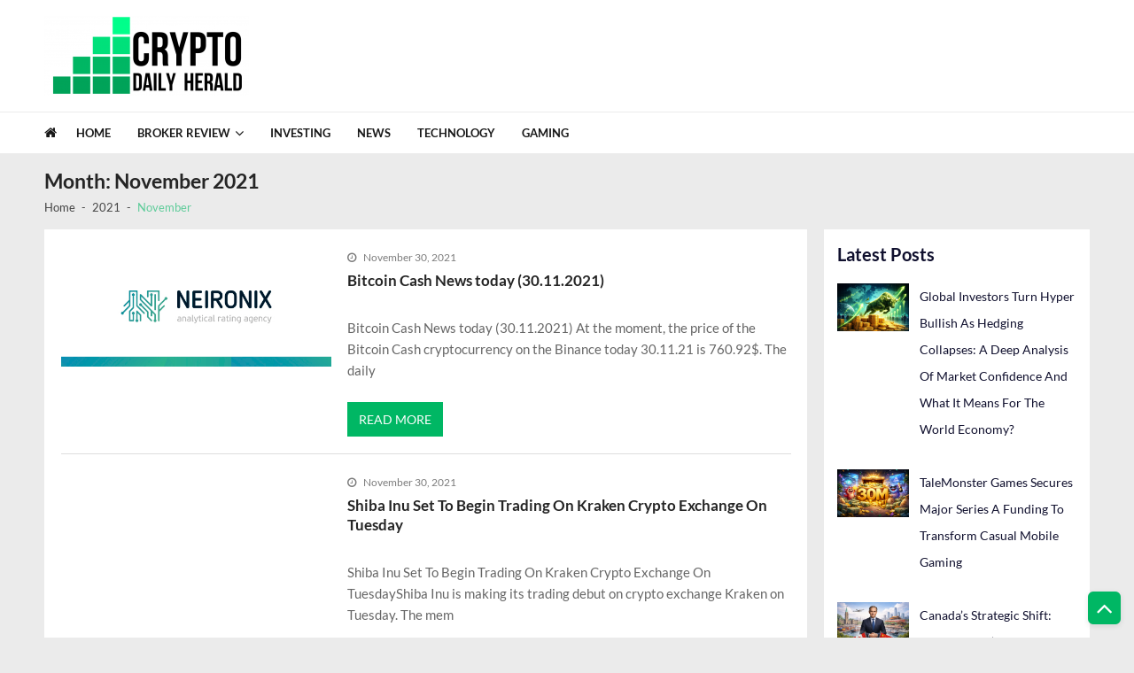

--- FILE ---
content_type: text/html; charset=UTF-8
request_url: https://www.cryptodailyherald.com/2021/11/
body_size: 33671
content:
<!doctype html>
<html lang="en-US" itemscope itemtype="http://schema.org/WebPage">
<head><meta charset="UTF-8"><script>if(navigator.userAgent.match(/MSIE|Internet Explorer/i)||navigator.userAgent.match(/Trident\/7\..*?rv:11/i)){var href=document.location.href;if(!href.match(/[?&]nowprocket/)){if(href.indexOf("?")==-1){if(href.indexOf("#")==-1){document.location.href=href+"?nowprocket=1"}else{document.location.href=href.replace("#","?nowprocket=1#")}}else{if(href.indexOf("#")==-1){document.location.href=href+"&nowprocket=1"}else{document.location.href=href.replace("#","&nowprocket=1#")}}}}</script><script>class RocketLazyLoadScripts{constructor(){this.v="1.2.4",this.triggerEvents=["keydown","mousedown","mousemove","touchmove","touchstart","touchend","wheel"],this.userEventHandler=this._triggerListener.bind(this),this.touchStartHandler=this._onTouchStart.bind(this),this.touchMoveHandler=this._onTouchMove.bind(this),this.touchEndHandler=this._onTouchEnd.bind(this),this.clickHandler=this._onClick.bind(this),this.interceptedClicks=[],window.addEventListener("pageshow",t=>{this.persisted=t.persisted}),window.addEventListener("DOMContentLoaded",()=>{this._preconnect3rdParties()}),this.delayedScripts={normal:[],async:[],defer:[]},this.trash=[],this.allJQueries=[]}_addUserInteractionListener(t){if(document.hidden){t._triggerListener();return}this.triggerEvents.forEach(e=>window.addEventListener(e,t.userEventHandler,{passive:!0})),window.addEventListener("touchstart",t.touchStartHandler,{passive:!0}),window.addEventListener("mousedown",t.touchStartHandler),document.addEventListener("visibilitychange",t.userEventHandler)}_removeUserInteractionListener(){this.triggerEvents.forEach(t=>window.removeEventListener(t,this.userEventHandler,{passive:!0})),document.removeEventListener("visibilitychange",this.userEventHandler)}_onTouchStart(t){"HTML"!==t.target.tagName&&(window.addEventListener("touchend",this.touchEndHandler),window.addEventListener("mouseup",this.touchEndHandler),window.addEventListener("touchmove",this.touchMoveHandler,{passive:!0}),window.addEventListener("mousemove",this.touchMoveHandler),t.target.addEventListener("click",this.clickHandler),this._renameDOMAttribute(t.target,"onclick","rocket-onclick"),this._pendingClickStarted())}_onTouchMove(t){window.removeEventListener("touchend",this.touchEndHandler),window.removeEventListener("mouseup",this.touchEndHandler),window.removeEventListener("touchmove",this.touchMoveHandler,{passive:!0}),window.removeEventListener("mousemove",this.touchMoveHandler),t.target.removeEventListener("click",this.clickHandler),this._renameDOMAttribute(t.target,"rocket-onclick","onclick"),this._pendingClickFinished()}_onTouchEnd(){window.removeEventListener("touchend",this.touchEndHandler),window.removeEventListener("mouseup",this.touchEndHandler),window.removeEventListener("touchmove",this.touchMoveHandler,{passive:!0}),window.removeEventListener("mousemove",this.touchMoveHandler)}_onClick(t){t.target.removeEventListener("click",this.clickHandler),this._renameDOMAttribute(t.target,"rocket-onclick","onclick"),this.interceptedClicks.push(t),t.preventDefault(),t.stopPropagation(),t.stopImmediatePropagation(),this._pendingClickFinished()}_replayClicks(){window.removeEventListener("touchstart",this.touchStartHandler,{passive:!0}),window.removeEventListener("mousedown",this.touchStartHandler),this.interceptedClicks.forEach(t=>{t.target.dispatchEvent(new MouseEvent("click",{view:t.view,bubbles:!0,cancelable:!0}))})}_waitForPendingClicks(){return new Promise(t=>{this._isClickPending?this._pendingClickFinished=t:t()})}_pendingClickStarted(){this._isClickPending=!0}_pendingClickFinished(){this._isClickPending=!1}_renameDOMAttribute(t,e,r){t.hasAttribute&&t.hasAttribute(e)&&(event.target.setAttribute(r,event.target.getAttribute(e)),event.target.removeAttribute(e))}_triggerListener(){this._removeUserInteractionListener(this),"loading"===document.readyState?document.addEventListener("DOMContentLoaded",this._loadEverythingNow.bind(this)):this._loadEverythingNow()}_preconnect3rdParties(){let t=[];document.querySelectorAll("script[type=rocketlazyloadscript][data-rocket-src]").forEach(e=>{let r=e.getAttribute("data-rocket-src");if(r&&0!==r.indexOf("data:")){0===r.indexOf("//")&&(r=location.protocol+r);try{let i=new URL(r).origin;i!==location.origin&&t.push({src:i,crossOrigin:e.crossOrigin||"module"===e.getAttribute("data-rocket-type")})}catch(n){}}}),t=[...new Map(t.map(t=>[JSON.stringify(t),t])).values()],this._batchInjectResourceHints(t,"preconnect")}async _loadEverythingNow(){this.lastBreath=Date.now(),this._delayEventListeners(),this._delayJQueryReady(this),this._handleDocumentWrite(),this._registerAllDelayedScripts(),this._preloadAllScripts(),await this._loadScriptsFromList(this.delayedScripts.normal),await this._loadScriptsFromList(this.delayedScripts.defer),await this._loadScriptsFromList(this.delayedScripts.async);try{await this._triggerDOMContentLoaded(),await this._pendingWebpackRequests(this),await this._triggerWindowLoad()}catch(t){console.error(t)}window.dispatchEvent(new Event("rocket-allScriptsLoaded")),this._waitForPendingClicks().then(()=>{this._replayClicks()}),this._emptyTrash()}_registerAllDelayedScripts(){document.querySelectorAll("script[type=rocketlazyloadscript]").forEach(t=>{t.hasAttribute("data-rocket-src")?t.hasAttribute("async")&&!1!==t.async?this.delayedScripts.async.push(t):t.hasAttribute("defer")&&!1!==t.defer||"module"===t.getAttribute("data-rocket-type")?this.delayedScripts.defer.push(t):this.delayedScripts.normal.push(t):this.delayedScripts.normal.push(t)})}async _transformScript(t){if(await this._littleBreath(),!0===t.noModule&&"noModule"in HTMLScriptElement.prototype){t.setAttribute("data-rocket-status","skipped");return}return new Promise(navigator.userAgent.indexOf("Firefox/")>0||""===navigator.vendor?e=>{let r=document.createElement("script");[...t.attributes].forEach(t=>{let e=t.nodeName;"type"!==e&&("data-rocket-type"===e&&(e="type"),"data-rocket-src"===e&&(e="src"),r.setAttribute(e,t.nodeValue))}),t.text&&(r.text=t.text),r.hasAttribute("src")?(r.addEventListener("load",e),r.addEventListener("error",e)):(r.text=t.text,e());try{t.parentNode.replaceChild(r,t)}catch(i){e()}}:e=>{function r(){t.setAttribute("data-rocket-status","failed"),e()}try{let i=t.getAttribute("data-rocket-type"),n=t.getAttribute("data-rocket-src");i?(t.type=i,t.removeAttribute("data-rocket-type")):t.removeAttribute("type"),t.addEventListener("load",function r(){t.setAttribute("data-rocket-status","executed"),e()}),t.addEventListener("error",r),n?(t.removeAttribute("data-rocket-src"),t.src=n):t.src="data:text/javascript;base64,"+window.btoa(unescape(encodeURIComponent(t.text)))}catch(s){r()}})}async _loadScriptsFromList(t){let e=t.shift();return e&&e.isConnected?(await this._transformScript(e),this._loadScriptsFromList(t)):Promise.resolve()}_preloadAllScripts(){this._batchInjectResourceHints([...this.delayedScripts.normal,...this.delayedScripts.defer,...this.delayedScripts.async],"preload")}_batchInjectResourceHints(t,e){var r=document.createDocumentFragment();t.forEach(t=>{let i=t.getAttribute&&t.getAttribute("data-rocket-src")||t.src;if(i){let n=document.createElement("link");n.href=i,n.rel=e,"preconnect"!==e&&(n.as="script"),t.getAttribute&&"module"===t.getAttribute("data-rocket-type")&&(n.crossOrigin=!0),t.crossOrigin&&(n.crossOrigin=t.crossOrigin),t.integrity&&(n.integrity=t.integrity),r.appendChild(n),this.trash.push(n)}}),document.head.appendChild(r)}_delayEventListeners(){let t={};function e(e,r){!function e(r){!t[r]&&(t[r]={originalFunctions:{add:r.addEventListener,remove:r.removeEventListener},eventsToRewrite:[]},r.addEventListener=function(){arguments[0]=i(arguments[0]),t[r].originalFunctions.add.apply(r,arguments)},r.removeEventListener=function(){arguments[0]=i(arguments[0]),t[r].originalFunctions.remove.apply(r,arguments)});function i(e){return t[r].eventsToRewrite.indexOf(e)>=0?"rocket-"+e:e}}(e),t[e].eventsToRewrite.push(r)}function r(t,e){let r=t[e];Object.defineProperty(t,e,{get:()=>r||function(){},set(i){t["rocket"+e]=r=i}})}e(document,"DOMContentLoaded"),e(window,"DOMContentLoaded"),e(window,"load"),e(window,"pageshow"),e(document,"readystatechange"),r(document,"onreadystatechange"),r(window,"onload"),r(window,"onpageshow")}_delayJQueryReady(t){let e;function r(t){return t.split(" ").map(t=>"load"===t||0===t.indexOf("load.")?"rocket-jquery-load":t).join(" ")}function i(i){if(i&&i.fn&&!t.allJQueries.includes(i)){i.fn.ready=i.fn.init.prototype.ready=function(e){return t.domReadyFired?e.bind(document)(i):document.addEventListener("rocket-DOMContentLoaded",()=>e.bind(document)(i)),i([])};let n=i.fn.on;i.fn.on=i.fn.init.prototype.on=function(){return this[0]===window&&("string"==typeof arguments[0]||arguments[0]instanceof String?arguments[0]=r(arguments[0]):"object"==typeof arguments[0]&&Object.keys(arguments[0]).forEach(t=>{let e=arguments[0][t];delete arguments[0][t],arguments[0][r(t)]=e})),n.apply(this,arguments),this},t.allJQueries.push(i)}e=i}i(window.jQuery),Object.defineProperty(window,"jQuery",{get:()=>e,set(t){i(t)}})}async _pendingWebpackRequests(t){let e=document.querySelector("script[data-webpack]");async function r(){return new Promise(t=>{e.addEventListener("load",t),e.addEventListener("error",t)})}e&&(await r(),await t._requestAnimFrame(),await t._pendingWebpackRequests(t))}async _triggerDOMContentLoaded(){this.domReadyFired=!0,await this._littleBreath(),document.dispatchEvent(new Event("rocket-DOMContentLoaded")),await this._littleBreath(),window.dispatchEvent(new Event("rocket-DOMContentLoaded")),await this._littleBreath(),document.dispatchEvent(new Event("rocket-readystatechange")),await this._littleBreath(),document.rocketonreadystatechange&&document.rocketonreadystatechange()}async _triggerWindowLoad(){await this._littleBreath(),window.dispatchEvent(new Event("rocket-load")),await this._littleBreath(),window.rocketonload&&window.rocketonload(),await this._littleBreath(),this.allJQueries.forEach(t=>t(window).trigger("rocket-jquery-load")),await this._littleBreath();let t=new Event("rocket-pageshow");t.persisted=this.persisted,window.dispatchEvent(t),await this._littleBreath(),window.rocketonpageshow&&window.rocketonpageshow({persisted:this.persisted})}_handleDocumentWrite(){let t=new Map;document.write=document.writeln=function(e){let r=document.currentScript;r||console.error("WPRocket unable to document.write this: "+e);let i=document.createRange(),n=r.parentElement,s=t.get(r);void 0===s&&(s=r.nextSibling,t.set(r,s));let a=document.createDocumentFragment();i.setStart(a,0),a.appendChild(i.createContextualFragment(e)),n.insertBefore(a,s)}}async _littleBreath(){Date.now()-this.lastBreath>45&&(await this._requestAnimFrame(),this.lastBreath=Date.now())}async _requestAnimFrame(){return document.hidden?new Promise(t=>setTimeout(t)):new Promise(t=>requestAnimationFrame(t))}_emptyTrash(){this.trash.forEach(t=>t.remove())}static run(){let t=new RocketLazyLoadScripts;t._addUserInteractionListener(t)}}RocketLazyLoadScripts.run();</script>
	
	<meta name="viewport" content="width=device-width, initial-scale=1">
	<link rel="profile" href="http://gmpg.org/xfn/11">

	<meta name='robots' content='noindex, follow' />

	<!-- This site is optimized with the Yoast SEO plugin v26.0 - https://yoast.com/wordpress/plugins/seo/ -->
	<title>November 2021 - Crypto Daily Herald</title>
	<meta property="og:locale" content="en_US" />
	<meta property="og:type" content="website" />
	<meta property="og:title" content="November 2021 - Crypto Daily Herald" />
	<meta property="og:url" content="https://www.cryptodailyherald.com/2021/11/" />
	<meta property="og:site_name" content="Crypto Daily Herald" />
	<meta name="twitter:card" content="summary_large_image" />
	<script type="application/ld+json" class="yoast-schema-graph">{"@context":"https://schema.org","@graph":[{"@type":"CollectionPage","@id":"https://www.cryptodailyherald.com/2021/11/","url":"https://www.cryptodailyherald.com/2021/11/","name":"November 2021 - Crypto Daily Herald","isPartOf":{"@id":"https://www.cryptodailyherald.com/#website"},"primaryImageOfPage":{"@id":"https://www.cryptodailyherald.com/2021/11/#primaryimage"},"image":{"@id":"https://www.cryptodailyherald.com/2021/11/#primaryimage"},"thumbnailUrl":"https://www.cryptodailyherald.com/wp-content/uploads/5QdRBU.jpg","breadcrumb":{"@id":"https://www.cryptodailyherald.com/2021/11/#breadcrumb"},"inLanguage":"en-US"},{"@type":"ImageObject","inLanguage":"en-US","@id":"https://www.cryptodailyherald.com/2021/11/#primaryimage","url":"https://www.cryptodailyherald.com/wp-content/uploads/5QdRBU.jpg","contentUrl":"https://www.cryptodailyherald.com/wp-content/uploads/5QdRBU.jpg","width":537,"height":240},{"@type":"BreadcrumbList","@id":"https://www.cryptodailyherald.com/2021/11/#breadcrumb","itemListElement":[{"@type":"ListItem","position":1,"name":"Home","item":"https://www.cryptodailyherald.com/"},{"@type":"ListItem","position":2,"name":"Archives for November 2021"}]},{"@type":"WebSite","@id":"https://www.cryptodailyherald.com/#website","url":"https://www.cryptodailyherald.com/","name":"Crypto Daily Herald","description":"Breaking News from Around the World","publisher":{"@id":"https://www.cryptodailyherald.com/#organization"},"potentialAction":[{"@type":"SearchAction","target":{"@type":"EntryPoint","urlTemplate":"https://www.cryptodailyherald.com/?s={search_term_string}"},"query-input":{"@type":"PropertyValueSpecification","valueRequired":true,"valueName":"search_term_string"}}],"inLanguage":"en-US"},{"@type":"Organization","@id":"https://www.cryptodailyherald.com/#organization","name":"Crypto Daily Herald","url":"https://www.cryptodailyherald.com/","logo":{"@type":"ImageObject","inLanguage":"en-US","@id":"https://www.cryptodailyherald.com/#/schema/logo/image/","url":"https://www.cryptodailyherald.com/wp-content/uploads/2021/01/cropped-CryptoDailyHeraldLogo-e1611354925973.png","contentUrl":"https://www.cryptodailyherald.com/wp-content/uploads/2021/01/cropped-CryptoDailyHeraldLogo-e1611354925973.png","width":231,"height":90,"caption":"Crypto Daily Herald"},"image":{"@id":"https://www.cryptodailyherald.com/#/schema/logo/image/"}}]}</script>
	<!-- / Yoast SEO plugin. -->


<link rel='dns-prefetch' href='//www.googletagmanager.com' />

<link rel="alternate" type="application/rss+xml" title="Crypto Daily Herald &raquo; Feed" href="https://www.cryptodailyherald.com/feed/" />
<style id='wp-img-auto-sizes-contain-inline-css' type='text/css'>
img:is([sizes=auto i],[sizes^="auto," i]){contain-intrinsic-size:3000px 1500px}
/*# sourceURL=wp-img-auto-sizes-contain-inline-css */
</style>
<style id='wp-emoji-styles-inline-css' type='text/css'>

	img.wp-smiley, img.emoji {
		display: inline !important;
		border: none !important;
		box-shadow: none !important;
		height: 1em !important;
		width: 1em !important;
		margin: 0 0.07em !important;
		vertical-align: -0.1em !important;
		background: none !important;
		padding: 0 !important;
	}
/*# sourceURL=wp-emoji-styles-inline-css */
</style>
<style id='wp-block-library-inline-css' type='text/css'>
:root{--wp-block-synced-color:#7a00df;--wp-block-synced-color--rgb:122,0,223;--wp-bound-block-color:var(--wp-block-synced-color);--wp-editor-canvas-background:#ddd;--wp-admin-theme-color:#007cba;--wp-admin-theme-color--rgb:0,124,186;--wp-admin-theme-color-darker-10:#006ba1;--wp-admin-theme-color-darker-10--rgb:0,107,160.5;--wp-admin-theme-color-darker-20:#005a87;--wp-admin-theme-color-darker-20--rgb:0,90,135;--wp-admin-border-width-focus:2px}@media (min-resolution:192dpi){:root{--wp-admin-border-width-focus:1.5px}}.wp-element-button{cursor:pointer}:root .has-very-light-gray-background-color{background-color:#eee}:root .has-very-dark-gray-background-color{background-color:#313131}:root .has-very-light-gray-color{color:#eee}:root .has-very-dark-gray-color{color:#313131}:root .has-vivid-green-cyan-to-vivid-cyan-blue-gradient-background{background:linear-gradient(135deg,#00d084,#0693e3)}:root .has-purple-crush-gradient-background{background:linear-gradient(135deg,#34e2e4,#4721fb 50%,#ab1dfe)}:root .has-hazy-dawn-gradient-background{background:linear-gradient(135deg,#faaca8,#dad0ec)}:root .has-subdued-olive-gradient-background{background:linear-gradient(135deg,#fafae1,#67a671)}:root .has-atomic-cream-gradient-background{background:linear-gradient(135deg,#fdd79a,#004a59)}:root .has-nightshade-gradient-background{background:linear-gradient(135deg,#330968,#31cdcf)}:root .has-midnight-gradient-background{background:linear-gradient(135deg,#020381,#2874fc)}:root{--wp--preset--font-size--normal:16px;--wp--preset--font-size--huge:42px}.has-regular-font-size{font-size:1em}.has-larger-font-size{font-size:2.625em}.has-normal-font-size{font-size:var(--wp--preset--font-size--normal)}.has-huge-font-size{font-size:var(--wp--preset--font-size--huge)}.has-text-align-center{text-align:center}.has-text-align-left{text-align:left}.has-text-align-right{text-align:right}.has-fit-text{white-space:nowrap!important}#end-resizable-editor-section{display:none}.aligncenter{clear:both}.items-justified-left{justify-content:flex-start}.items-justified-center{justify-content:center}.items-justified-right{justify-content:flex-end}.items-justified-space-between{justify-content:space-between}.screen-reader-text{border:0;clip-path:inset(50%);height:1px;margin:-1px;overflow:hidden;padding:0;position:absolute;width:1px;word-wrap:normal!important}.screen-reader-text:focus{background-color:#ddd;clip-path:none;color:#444;display:block;font-size:1em;height:auto;left:5px;line-height:normal;padding:15px 23px 14px;text-decoration:none;top:5px;width:auto;z-index:100000}html :where(.has-border-color){border-style:solid}html :where([style*=border-top-color]){border-top-style:solid}html :where([style*=border-right-color]){border-right-style:solid}html :where([style*=border-bottom-color]){border-bottom-style:solid}html :where([style*=border-left-color]){border-left-style:solid}html :where([style*=border-width]){border-style:solid}html :where([style*=border-top-width]){border-top-style:solid}html :where([style*=border-right-width]){border-right-style:solid}html :where([style*=border-bottom-width]){border-bottom-style:solid}html :where([style*=border-left-width]){border-left-style:solid}html :where(img[class*=wp-image-]){height:auto;max-width:100%}:where(figure){margin:0 0 1em}html :where(.is-position-sticky){--wp-admin--admin-bar--position-offset:var(--wp-admin--admin-bar--height,0px)}@media screen and (max-width:600px){html :where(.is-position-sticky){--wp-admin--admin-bar--position-offset:0px}}

/*# sourceURL=wp-block-library-inline-css */
</style><style id='wp-block-group-inline-css' type='text/css'>
.wp-block-group{box-sizing:border-box}:where(.wp-block-group.wp-block-group-is-layout-constrained){position:relative}
/*# sourceURL=https://www.cryptodailyherald.com/wp-includes/blocks/group/style.min.css */
</style>
<style id='wp-block-group-theme-inline-css' type='text/css'>
:where(.wp-block-group.has-background){padding:1.25em 2.375em}
/*# sourceURL=https://www.cryptodailyherald.com/wp-includes/blocks/group/theme.min.css */
</style>
<style id='global-styles-inline-css' type='text/css'>
:root{--wp--preset--aspect-ratio--square: 1;--wp--preset--aspect-ratio--4-3: 4/3;--wp--preset--aspect-ratio--3-4: 3/4;--wp--preset--aspect-ratio--3-2: 3/2;--wp--preset--aspect-ratio--2-3: 2/3;--wp--preset--aspect-ratio--16-9: 16/9;--wp--preset--aspect-ratio--9-16: 9/16;--wp--preset--color--black: #000000;--wp--preset--color--cyan-bluish-gray: #abb8c3;--wp--preset--color--white: #ffffff;--wp--preset--color--pale-pink: #f78da7;--wp--preset--color--vivid-red: #cf2e2e;--wp--preset--color--luminous-vivid-orange: #ff6900;--wp--preset--color--luminous-vivid-amber: #fcb900;--wp--preset--color--light-green-cyan: #7bdcb5;--wp--preset--color--vivid-green-cyan: #00d084;--wp--preset--color--pale-cyan-blue: #8ed1fc;--wp--preset--color--vivid-cyan-blue: #0693e3;--wp--preset--color--vivid-purple: #9b51e0;--wp--preset--gradient--vivid-cyan-blue-to-vivid-purple: linear-gradient(135deg,rgb(6,147,227) 0%,rgb(155,81,224) 100%);--wp--preset--gradient--light-green-cyan-to-vivid-green-cyan: linear-gradient(135deg,rgb(122,220,180) 0%,rgb(0,208,130) 100%);--wp--preset--gradient--luminous-vivid-amber-to-luminous-vivid-orange: linear-gradient(135deg,rgb(252,185,0) 0%,rgb(255,105,0) 100%);--wp--preset--gradient--luminous-vivid-orange-to-vivid-red: linear-gradient(135deg,rgb(255,105,0) 0%,rgb(207,46,46) 100%);--wp--preset--gradient--very-light-gray-to-cyan-bluish-gray: linear-gradient(135deg,rgb(238,238,238) 0%,rgb(169,184,195) 100%);--wp--preset--gradient--cool-to-warm-spectrum: linear-gradient(135deg,rgb(74,234,220) 0%,rgb(151,120,209) 20%,rgb(207,42,186) 40%,rgb(238,44,130) 60%,rgb(251,105,98) 80%,rgb(254,248,76) 100%);--wp--preset--gradient--blush-light-purple: linear-gradient(135deg,rgb(255,206,236) 0%,rgb(152,150,240) 100%);--wp--preset--gradient--blush-bordeaux: linear-gradient(135deg,rgb(254,205,165) 0%,rgb(254,45,45) 50%,rgb(107,0,62) 100%);--wp--preset--gradient--luminous-dusk: linear-gradient(135deg,rgb(255,203,112) 0%,rgb(199,81,192) 50%,rgb(65,88,208) 100%);--wp--preset--gradient--pale-ocean: linear-gradient(135deg,rgb(255,245,203) 0%,rgb(182,227,212) 50%,rgb(51,167,181) 100%);--wp--preset--gradient--electric-grass: linear-gradient(135deg,rgb(202,248,128) 0%,rgb(113,206,126) 100%);--wp--preset--gradient--midnight: linear-gradient(135deg,rgb(2,3,129) 0%,rgb(40,116,252) 100%);--wp--preset--font-size--small: 13px;--wp--preset--font-size--medium: 20px;--wp--preset--font-size--large: 36px;--wp--preset--font-size--x-large: 42px;--wp--preset--spacing--20: 0.44rem;--wp--preset--spacing--30: 0.67rem;--wp--preset--spacing--40: 1rem;--wp--preset--spacing--50: 1.5rem;--wp--preset--spacing--60: 2.25rem;--wp--preset--spacing--70: 3.38rem;--wp--preset--spacing--80: 5.06rem;--wp--preset--shadow--natural: 6px 6px 9px rgba(0, 0, 0, 0.2);--wp--preset--shadow--deep: 12px 12px 50px rgba(0, 0, 0, 0.4);--wp--preset--shadow--sharp: 6px 6px 0px rgba(0, 0, 0, 0.2);--wp--preset--shadow--outlined: 6px 6px 0px -3px rgb(255, 255, 255), 6px 6px rgb(0, 0, 0);--wp--preset--shadow--crisp: 6px 6px 0px rgb(0, 0, 0);}:where(.is-layout-flex){gap: 0.5em;}:where(.is-layout-grid){gap: 0.5em;}body .is-layout-flex{display: flex;}.is-layout-flex{flex-wrap: wrap;align-items: center;}.is-layout-flex > :is(*, div){margin: 0;}body .is-layout-grid{display: grid;}.is-layout-grid > :is(*, div){margin: 0;}:where(.wp-block-columns.is-layout-flex){gap: 2em;}:where(.wp-block-columns.is-layout-grid){gap: 2em;}:where(.wp-block-post-template.is-layout-flex){gap: 1.25em;}:where(.wp-block-post-template.is-layout-grid){gap: 1.25em;}.has-black-color{color: var(--wp--preset--color--black) !important;}.has-cyan-bluish-gray-color{color: var(--wp--preset--color--cyan-bluish-gray) !important;}.has-white-color{color: var(--wp--preset--color--white) !important;}.has-pale-pink-color{color: var(--wp--preset--color--pale-pink) !important;}.has-vivid-red-color{color: var(--wp--preset--color--vivid-red) !important;}.has-luminous-vivid-orange-color{color: var(--wp--preset--color--luminous-vivid-orange) !important;}.has-luminous-vivid-amber-color{color: var(--wp--preset--color--luminous-vivid-amber) !important;}.has-light-green-cyan-color{color: var(--wp--preset--color--light-green-cyan) !important;}.has-vivid-green-cyan-color{color: var(--wp--preset--color--vivid-green-cyan) !important;}.has-pale-cyan-blue-color{color: var(--wp--preset--color--pale-cyan-blue) !important;}.has-vivid-cyan-blue-color{color: var(--wp--preset--color--vivid-cyan-blue) !important;}.has-vivid-purple-color{color: var(--wp--preset--color--vivid-purple) !important;}.has-black-background-color{background-color: var(--wp--preset--color--black) !important;}.has-cyan-bluish-gray-background-color{background-color: var(--wp--preset--color--cyan-bluish-gray) !important;}.has-white-background-color{background-color: var(--wp--preset--color--white) !important;}.has-pale-pink-background-color{background-color: var(--wp--preset--color--pale-pink) !important;}.has-vivid-red-background-color{background-color: var(--wp--preset--color--vivid-red) !important;}.has-luminous-vivid-orange-background-color{background-color: var(--wp--preset--color--luminous-vivid-orange) !important;}.has-luminous-vivid-amber-background-color{background-color: var(--wp--preset--color--luminous-vivid-amber) !important;}.has-light-green-cyan-background-color{background-color: var(--wp--preset--color--light-green-cyan) !important;}.has-vivid-green-cyan-background-color{background-color: var(--wp--preset--color--vivid-green-cyan) !important;}.has-pale-cyan-blue-background-color{background-color: var(--wp--preset--color--pale-cyan-blue) !important;}.has-vivid-cyan-blue-background-color{background-color: var(--wp--preset--color--vivid-cyan-blue) !important;}.has-vivid-purple-background-color{background-color: var(--wp--preset--color--vivid-purple) !important;}.has-black-border-color{border-color: var(--wp--preset--color--black) !important;}.has-cyan-bluish-gray-border-color{border-color: var(--wp--preset--color--cyan-bluish-gray) !important;}.has-white-border-color{border-color: var(--wp--preset--color--white) !important;}.has-pale-pink-border-color{border-color: var(--wp--preset--color--pale-pink) !important;}.has-vivid-red-border-color{border-color: var(--wp--preset--color--vivid-red) !important;}.has-luminous-vivid-orange-border-color{border-color: var(--wp--preset--color--luminous-vivid-orange) !important;}.has-luminous-vivid-amber-border-color{border-color: var(--wp--preset--color--luminous-vivid-amber) !important;}.has-light-green-cyan-border-color{border-color: var(--wp--preset--color--light-green-cyan) !important;}.has-vivid-green-cyan-border-color{border-color: var(--wp--preset--color--vivid-green-cyan) !important;}.has-pale-cyan-blue-border-color{border-color: var(--wp--preset--color--pale-cyan-blue) !important;}.has-vivid-cyan-blue-border-color{border-color: var(--wp--preset--color--vivid-cyan-blue) !important;}.has-vivid-purple-border-color{border-color: var(--wp--preset--color--vivid-purple) !important;}.has-vivid-cyan-blue-to-vivid-purple-gradient-background{background: var(--wp--preset--gradient--vivid-cyan-blue-to-vivid-purple) !important;}.has-light-green-cyan-to-vivid-green-cyan-gradient-background{background: var(--wp--preset--gradient--light-green-cyan-to-vivid-green-cyan) !important;}.has-luminous-vivid-amber-to-luminous-vivid-orange-gradient-background{background: var(--wp--preset--gradient--luminous-vivid-amber-to-luminous-vivid-orange) !important;}.has-luminous-vivid-orange-to-vivid-red-gradient-background{background: var(--wp--preset--gradient--luminous-vivid-orange-to-vivid-red) !important;}.has-very-light-gray-to-cyan-bluish-gray-gradient-background{background: var(--wp--preset--gradient--very-light-gray-to-cyan-bluish-gray) !important;}.has-cool-to-warm-spectrum-gradient-background{background: var(--wp--preset--gradient--cool-to-warm-spectrum) !important;}.has-blush-light-purple-gradient-background{background: var(--wp--preset--gradient--blush-light-purple) !important;}.has-blush-bordeaux-gradient-background{background: var(--wp--preset--gradient--blush-bordeaux) !important;}.has-luminous-dusk-gradient-background{background: var(--wp--preset--gradient--luminous-dusk) !important;}.has-pale-ocean-gradient-background{background: var(--wp--preset--gradient--pale-ocean) !important;}.has-electric-grass-gradient-background{background: var(--wp--preset--gradient--electric-grass) !important;}.has-midnight-gradient-background{background: var(--wp--preset--gradient--midnight) !important;}.has-small-font-size{font-size: var(--wp--preset--font-size--small) !important;}.has-medium-font-size{font-size: var(--wp--preset--font-size--medium) !important;}.has-large-font-size{font-size: var(--wp--preset--font-size--large) !important;}.has-x-large-font-size{font-size: var(--wp--preset--font-size--x-large) !important;}
/*# sourceURL=global-styles-inline-css */
</style>
<style id='core-block-supports-inline-css' type='text/css'>
.wp-container-core-group-is-layout-8cf370e7{flex-direction:column;align-items:flex-start;}
/*# sourceURL=core-block-supports-inline-css */
</style>

<style id='classic-theme-styles-inline-css' type='text/css'>
/*! This file is auto-generated */
.wp-block-button__link{color:#fff;background-color:#32373c;border-radius:9999px;box-shadow:none;text-decoration:none;padding:calc(.667em + 2px) calc(1.333em + 2px);font-size:1.125em}.wp-block-file__button{background:#32373c;color:#fff;text-decoration:none}
/*# sourceURL=/wp-includes/css/classic-themes.min.css */
</style>
<link data-minify="1" rel='stylesheet' id='contact-form-7-css' href='https://www.cryptodailyherald.com/wp-content/cache/min/1/wp-content/plugins/contact-form-7/includes/css/styles.css?ver=1742291861' type='text/css' media='all' />
<style id='wpxpo-global-style-inline-css' type='text/css'>
:root { --preset-color1: #037fff --preset-color2: #026fe0 --preset-color3: #071323 --preset-color4: #132133 --preset-color5: #34495e --preset-color6: #787676 --preset-color7: #f0f2f3 --preset-color8: #f8f9fa --preset-color9: #ffffff }
/*# sourceURL=wpxpo-global-style-inline-css */
</style>
<style id='ultp-preset-colors-style-inline-css' type='text/css'>
:root { --postx_preset_Base_1_color: #f4f4ff; --postx_preset_Base_2_color: #dddff8; --postx_preset_Base_3_color: #B4B4D6; --postx_preset_Primary_color: #3323f0; --postx_preset_Secondary_color: #4a5fff; --postx_preset_Tertiary_color: #FFFFFF; --postx_preset_Contrast_3_color: #545472; --postx_preset_Contrast_2_color: #262657; --postx_preset_Contrast_1_color: #10102e; --postx_preset_Over_Primary_color: #ffffff;  }
/*# sourceURL=ultp-preset-colors-style-inline-css */
</style>
<style id='ultp-preset-gradient-style-inline-css' type='text/css'>
:root { --postx_preset_Primary_to_Secondary_to_Right_gradient: linear-gradient(90deg, var(--postx_preset_Primary_color) 0%, var(--postx_preset_Secondary_color) 100%); --postx_preset_Primary_to_Secondary_to_Bottom_gradient: linear-gradient(180deg, var(--postx_preset_Primary_color) 0%, var(--postx_preset_Secondary_color) 100%); --postx_preset_Secondary_to_Primary_to_Right_gradient: linear-gradient(90deg, var(--postx_preset_Secondary_color) 0%, var(--postx_preset_Primary_color) 100%); --postx_preset_Secondary_to_Primary_to_Bottom_gradient: linear-gradient(180deg, var(--postx_preset_Secondary_color) 0%, var(--postx_preset_Primary_color) 100%); --postx_preset_Cold_Evening_gradient: linear-gradient(0deg, rgb(12, 52, 131) 0%, rgb(162, 182, 223) 100%, rgb(107, 140, 206) 100%, rgb(162, 182, 223) 100%); --postx_preset_Purple_Division_gradient: linear-gradient(0deg, rgb(112, 40, 228) 0%, rgb(229, 178, 202) 100%); --postx_preset_Over_Sun_gradient: linear-gradient(60deg, rgb(171, 236, 214) 0%, rgb(251, 237, 150) 100%); --postx_preset_Morning_Salad_gradient: linear-gradient(-255deg, rgb(183, 248, 219) 0%, rgb(80, 167, 194) 100%); --postx_preset_Fabled_Sunset_gradient: linear-gradient(-270deg, rgb(35, 21, 87) 0%, rgb(68, 16, 122) 29%, rgb(255, 19, 97) 67%, rgb(255, 248, 0) 100%);  }
/*# sourceURL=ultp-preset-gradient-style-inline-css */
</style>
<style id='ultp-preset-typo-style-inline-css' type='text/css'>
@import url('https://fonts.googleapis.com/css?family=Roboto:100,100i,300,300i,400,400i,500,500i,700,700i,900,900i'); :root { --postx_preset_Heading_typo_font_family: Roboto; --postx_preset_Heading_typo_font_family_type: sans-serif; --postx_preset_Heading_typo_font_weight: 600; --postx_preset_Heading_typo_text_transform: capitalize; --postx_preset_Body_and_Others_typo_font_family: Roboto; --postx_preset_Body_and_Others_typo_font_family_type: sans-serif; --postx_preset_Body_and_Others_typo_font_weight: 400; --postx_preset_Body_and_Others_typo_text_transform: lowercase; --postx_preset_body_typo_font_size_lg: 16px; --postx_preset_paragraph_1_typo_font_size_lg: 12px; --postx_preset_paragraph_2_typo_font_size_lg: 12px; --postx_preset_paragraph_3_typo_font_size_lg: 12px; --postx_preset_heading_h1_typo_font_size_lg: 42px; --postx_preset_heading_h2_typo_font_size_lg: 36px; --postx_preset_heading_h3_typo_font_size_lg: 30px; --postx_preset_heading_h4_typo_font_size_lg: 24px; --postx_preset_heading_h5_typo_font_size_lg: 20px; --postx_preset_heading_h6_typo_font_size_lg: 16px; }
/*# sourceURL=ultp-preset-typo-style-inline-css */
</style>
<link data-minify="1" rel='stylesheet' id='vmagazine-lite-google-fonts-css' href='https://www.cryptodailyherald.com/wp-content/cache/min/1/wp-content/uploads/omgf/vmagazine-lite-google-fonts-mod-l5fxz/vmagazine-lite-google-fonts-mod-l5fxz.css?ver=1742291861' type='text/css' media='all' />
<link rel='stylesheet' id='jquery-mcustomscrollbar-css' href='https://www.cryptodailyherald.com/wp-content/cache/background-css/www.cryptodailyherald.com/wp-content/themes/vmagazine-lite/assets/library/mCustomScrollbar/jquery.mCustomScrollbar.min.css?ver=1.3.7&wpr_t=1769392178' type='text/css' media='all' />
<link data-minify="1" rel='stylesheet' id='elegant-fonts-css' href='https://www.cryptodailyherald.com/wp-content/cache/min/1/wp-content/themes/vmagazine-lite/assets/library/elegant_font/HTML-CSS/style.css?ver=1742291861' type='text/css' media='all' />
<link data-minify="1" rel='stylesheet' id='lightslider-style-css' href='https://www.cryptodailyherald.com/wp-content/cache/background-css/www.cryptodailyherald.com/wp-content/cache/min/1/wp-content/themes/vmagazine-lite/assets/library/lightslider/lightslider.css?ver=1742291861&wpr_t=1769392178' type='text/css' media='all' />
<link data-minify="1" rel='stylesheet' id='font-awesome-style-css' href='https://www.cryptodailyherald.com/wp-content/cache/min/1/wp-content/themes/vmagazine-lite/assets/library/font-awesome/css/font-awesome.min.css?ver=1742291861' type='text/css' media='all' />
<link data-minify="1" rel='stylesheet' id='animate-css-css' href='https://www.cryptodailyherald.com/wp-content/cache/min/1/wp-content/themes/vmagazine-lite/assets/css/animate.css?ver=1742291861' type='text/css' media='all' />
<link data-minify="1" rel='stylesheet' id='prettyPhoto-style-css' href='https://www.cryptodailyherald.com/wp-content/cache/background-css/www.cryptodailyherald.com/wp-content/cache/min/1/wp-content/themes/vmagazine-lite/assets/library/prettyPhoto/css/prettyPhoto.css?ver=1742291861&wpr_t=1769392178' type='text/css' media='all' />
<link data-minify="1" rel='stylesheet' id='slick-style-css' href='https://www.cryptodailyherald.com/wp-content/cache/min/1/wp-content/themes/vmagazine-lite/assets/library/slick/slick.css?ver=1742291861' type='text/css' media='all' />
<link data-minify="1" rel='stylesheet' id='slick-style1-css' href='https://www.cryptodailyherald.com/wp-content/cache/background-css/www.cryptodailyherald.com/wp-content/cache/min/1/wp-content/themes/vmagazine-lite/assets/library/slick/slick-theme.css?ver=1742291861&wpr_t=1769392178' type='text/css' media='all' />
<link data-minify="1" rel='stylesheet' id='vmagazine-lite-style-css' href='https://www.cryptodailyherald.com/wp-content/cache/background-css/www.cryptodailyherald.com/wp-content/cache/min/1/wp-content/themes/vmagazine-lite/style.css?ver=1742291861&wpr_t=1769392178' type='text/css' media='all' />
<style id='vmagazine-lite-style-inline-css' type='text/css'>

        span.cat-links .cat-47{
                background: #e52d6d;
        }
        span.cat-links .cat-38{
                background: #e52d6d;
        }
        span.cat-links .cat-33{
                background: #00e17b;
        }
        span.cat-links .cat-35{
                background: #00e17b;
        }
        span.cat-links .cat-36{
                background: #00e17b;
        }
        span.cat-links .cat-37{
                background: #00e17b;
        }
        span.cat-links .cat-34{
                background: #00e17b;
        }
        span.cat-links .cat-1{
                background: #00e17b;
        }
        span.cat-links .cat-41{
                background: #e52d6d;
        }
        span.cat-links .cat-49{
                background: #e52d6d;
        }
        .mob-search-form,.mobile-navigation{
            background-color: ;
        }
    .vmagazine-lite-ticker-wrapper .default-layout .vmagazine-lite-ticker-caption span, 
    .vmagazine-lite-ticker-wrapper .layout-two .vmagazine-lite-ticker-caption span,
    header.header-layout4 nav.main-navigation .nav-wrapper .menu-mmnu-container ul li.menu-item a:hover,
    a.scrollup,a.scrollup:hover,.widget .tagcloud a:hover,span.cat-links a,.entry-footer .edit-link a.post-edit-link,
    .template-three .widget-title:before, .template-three .block-title:before,.template-three .widget-title span, .template-three .block-title span,.widget-title:after, .block-title:after,
    .template-four .widget-title span, .template-four .block-title span, .template-four .vmagazine-lite-container #primary.vmagazine-lite-content .vmagazine-lite-related-wrapper h4.related-title span.title-bg, .template-four .comment-respond h4.comment-reply-title span, .template-four .vmagazine-lite-container #primary.vmagazine-lite-content .post-review-wrapper h4.section-title span,.template-five .widget-title:before, .template-five .block-title:before,
    .template-five .widget-title span, .template-five .block-title span,.vmagazine-lite-archive-layout2 .vmagazine-lite-container main.site-main article .archive-post .entry-content a.vmagazine-lite-archive-more, .vmagazine-lite-archive-layout2 .vmagazine-lite-container main.site-main article .archive-post .entry-content a.vmagazine-lite-archive-more, .vmagazine-lite-archive-layout2 .vmagazine-lite-container main.site-main article .archive-post .entry-content a.vmagazine-lite-archive-more,.vmagazine-lite-container #primary.vmagazine-lite-content .vmagazine-lite-related-wrapper h4.related-title:after, .vmagazine-lite-container #primary.vmagazine-lite-content .post-review-wrapper .section-title:after, .vmagazine-lite-container #primary.vmagazine-lite-content .comment-respond .comment-reply-title:after,
    .vmagazine-lite-container #primary.vmagazine-lite-content .comment-respond .comment-form .form-submit input.submit,.widget .custom-html-widget .tnp-field-button input.tnp-button,.woocommerce-page .vmagazine-lite-container.sidebar-shop .widget_price_filter .ui-slider .ui-slider-range,.woocommerce-page .vmagazine-lite-container.sidebar-shop ul.products li.product .product-img-wrap a.button,.woocommerce-page .vmagazine-lite-container.sidebar-shop ul.products li.product .onsale, .sidebar-shop .sale span.onsale,.woocommerce #respond input#submit.alt, .woocommerce a.button.alt, .woocommerce button.button.alt, .woocommerce input.button.alt,.woocommerce #respond input#submit.alt:hover, .woocommerce a.button.alt:hover, .woocommerce button.button.alt:hover, .woocommerce input.button.alt:hover,.woocommerce #respond input#submit, .woocommerce a.button, .woocommerce button.button, .woocommerce input.button,.woocommerce #respond input#submit:hover, .woocommerce a.button:hover, .woocommerce button.button:hover, .woocommerce input.button:hover,header ul.site-header-cart li span.count,
    header ul.site-header-cart li.cart-items .widget_shopping_cart p.woocommerce-mini-cart__buttons a.button:hover,
    .widget .tagcloud a:hover, .top-footer-wrap .vmagazine-lite-container .widget.widget_tag_cloud .tagcloud a:hover,
    header.header-layout3 .site-main-nav-wrapper .top-right .vmagazine-lite-search-form-primary form.search-form label:before,
    .vmagazine-lite-archive-layout1 .vmagazine-lite-container #primary article .archive-wrapper .entry-content a.vmagazine-lite-archive-more,
    .vmagazine-lite-container #primary.vmagazine-lite-content .entry-content nav.post-navigation .nav-links a:hover:before,
    .vmagazine-lite-archive-layout4 .vmagazine-lite-container #primary article .entry-content a.vmagazine-lite-archive-more,
    header.header-layout2 .logo-ad-wrapper .middle-search form.search-form:after,
    .ap_toggle .ap_toggle_title,.ap_tagline_box.ap-bg-box,.ap-team .member-social-group a, .horizontal .ap_tab_group .tab-title.active, .horizontal .ap_tab_group .tab-title.hover, .vertical .ap_tab_group .tab-title.active, .vertical .ap_tab_group .tab-title.hover,
    .template-three .vmagazine-lite-container #primary.vmagazine-lite-content .post-review-wrapper h4.section-title span, .template-three .vmagazine-lite-container #primary.vmagazine-lite-content .vmagazine-lite-related-wrapper h4.related-title span, .template-three .vmagazine-lite-container #primary.vmagazine-lite-content .comment-respond h4.comment-reply-title span, .template-three .vmagazine-lite-container #primary.vmagazine-lite-content .post-review-wrapper h4.section-title span.title-bg,
    .template-three .vmagazine-lite-container #primary.vmagazine-lite-content .post-review-wrapper h4.section-title:before, .template-three .vmagazine-lite-container #primary.vmagazine-lite-content .vmagazine-lite-related-wrapper h4.related-title:before, .template-three .vmagazine-lite-container #primary.vmagazine-lite-content .comment-respond h4.comment-reply-title:before, .template-three .vmagazine-lite-container #primary.vmagazine-lite-content .post-review-wrapper h4.section-title:before,
    .vmagazine-lite-container #primary.vmagazine-lite-content .post-password-form input[type='submit'],
    .woocommerce .cart .button, .woocommerce .cart input.button,
    .dot_1,.vmagazine-lite-grid-list.list #loading-grid .dot_1,
    span.view-all a:hover,.block-post-wrapper.block_layout_3 .view-all a:hover,
    .vmagazine-lite-post-col.block_layout_1 span.view-all a:hover,
    .vmagazine-lite-mul-cat.block-post-wrapper.layout-two .block-content-wrapper .right-posts-wrapper .view-all a:hover,
    .block-post-wrapper.list .gl-posts a.vm-ajax-load-more:hover, .block-post-wrapper.grid-two .gl-posts a.vm-ajax-load-more:hover,
    .vmagazine-lite-cat-slider.block-post-wrapper.block_layout_1 .content-wrapper-featured-slider .lSSlideWrapper li.single-post .post-caption p span.read-more a,.template-five .vmagazine-lite-container #primary.vmagazine-lite-content .comment-respond .comment-reply-title span.title-bg,
    .template-three .vmagazine-lite-container #primary.vmagazine-lite-content .vmagazine-lite-author-metabox h4.box-title span.title-bg,
    .template-three .vmagazine-lite-container #primary.vmagazine-lite-content .vmagazine-lite-author-metabox h4.box-title::before,
    .vmagazine-lite-container #primary.vmagazine-lite-content .vmagazine-lite-author-metabox .box-title::after,
    .template-five .vmagazine-lite-container #primary.vmagazine-lite-content .vmagazine-lite-related-wrapper h4.related-title span.title-bg,
    .template-five .vmagazine-lite-container #primary.vmagazine-lite-content .vmagazine-lite-author-metabox .box-title span.title-bg,
    .middle-search .block-loader .dot_1,.no-results.not-found form.search-form input.search-submit,
    .widget_vmagazine_lite_categories_tabbed .vmagazine-lite-tabbed-wrapper ul#vmagazine-lite-widget-tabbed li.active a, .widget_vmagazine_lite_categories_tabbed .vmagazine-lite-tabbed-wrapper ul#vmagazine-lite-widget-tabbed li a:hover,
    .vmagazine-lite-container #primary .entry-content .post-tag .tags-links a,
    .vmagazine-lite-cat-slider.block-post-wrapper.block_layout_1 .lSSlideWrapper .lSAction > a:hover,
    .related-content-wrapper a.vmagazine-lite-related-more,
    .vmagazine-lite-container #primary .post-review-wrapper .review-inner-wrap .percent-review-wrapper .percent-rating-bar-wrap div, .vmagazine-lite-container #primary .post-review-wrapper .review-inner-wrap .points-review-wrapper .percent-rating-bar-wrap div,
    .vmagazine-lite-fullwid-slider.block_layout_1 .slick-slider .post-content-wrapper h3.extra-large-font a:hover,
    .vmagazine-lite-post-carousel.block_layout_2 .block-carousel .single-post:hover .post-caption h3.large-font a,
    .vmagazine-lite-container #primary .comment-respond .comment-reply-title::after,.vmagazine-block-post-slider .block-content-wrapper .block-post-slider-wrapper button.slick-arrow:hover,.vmagazine-block-post-slider .block-content-wrapper .block-post-slider-wrapper .slick-dots li button::before, .vmagazine-block-post-slider .block-content-wrapper .block-post-slider-wrapper li.slick-active button::before,.lSSlideOuter .lSPager.lSpg > li:hover a, .lSSlideOuter .lSPager.lSpg > li a:hover, .lSSlideOuter .lSPager.lSpg > li.active a,.vmagazine-lite-slider-tab-carousel .block-content-wrapper-carousel button.slick-arrow:hover,.vmagazine-lite-timeline-post .timeline-post-wrapper .single-post .post-date .blog-date-inner span.posted-day,.woocommerce ul.products li.product .onsale,.added_to_cart
    {
        background: #00b764;
    }
    a:hover,.vmagazine-lite-ticker-wrapper .layout-two .ticker-tags ul li a:hover,
    header.header-layout2 nav.main-navigation .nav-wrapper .index-icon a:hover, header.header-layout1 nav.main-navigation .nav-wrapper .index-icon a:hover, header.header-layout3 nav.main-navigation .nav-wrapper .index-icon a:hover, header.header-layout4 nav.main-navigation .nav-wrapper .index-icon a:hover,
    .widget.widget_categories ul li,.widget.widget_categories ul li a:hover,footer .buttom-footer.footer_one .footer-credit .footer-social ul.social li a:hover,header.header-layout4 .logo-wrapper-section .vmagazine-lite-container .social-icons ul.social li a:hover,header.header-layout2 nav.main-navigation .nav-wrapper .menu-mmnu-container ul li.menu-item .sub-menu li a:hover, header.header-layout1 nav.main-navigation .nav-wrapper .menu-mmnu-container ul li.menu-item .sub-menu li a:hover, header.header-layout3 nav.main-navigation .nav-wrapper .menu-mmnu-container ul li.menu-item .sub-menu li a:hover, header.header-layout4 nav.main-navigation .nav-wrapper .menu-mmnu-container ul li.menu-item .sub-menu li a:hover,header.header-layout2 nav.main-navigation .nav-wrapper .menu-mmnu-container ul li.menu-item .sub-menu.mega-sub-menu .ap-mega-menu-con-wrap .cat-con-section .menu-post-block h3 a:hover, header.header-layout1 nav.main-navigation .nav-wrapper .menu-mmnu-container ul li.menu-item .sub-menu.mega-sub-menu .ap-mega-menu-con-wrap .cat-con-section .menu-post-block h3 a:hover, header.header-layout3 nav.main-navigation .nav-wrapper .menu-mmnu-container ul li.menu-item .sub-menu.mega-sub-menu .ap-mega-menu-con-wrap .cat-con-section .menu-post-block h3 a:hover, header.header-layout4 nav.main-navigation .nav-wrapper .menu-mmnu-container ul li.menu-item .sub-menu.mega-sub-menu .ap-mega-menu-con-wrap .cat-con-section .menu-post-block h3 a:hover,.vmagazine-lite-breadcrumb-wrapper .vmagazine-lite-bread-home span.current,.vmagazine-lite-container .vmagazine-lite-sidebar .widget.widget_archive ul li,.vmagazine-lite-container .vmagazine-lite-sidebar .widget.widget_archive ul li a:hover,
    .vmagazine-lite-container .vmagazine-lite-sidebar .widget.widget_nav_menu .menu-main-menu-container ul li a:hover, .vmagazine-lite-container .vmagazine-lite-sidebar .widget.widget_rss ul li a:hover, .vmagazine-lite-container .vmagazine-lite-sidebar .widget.widget_recent_entries ul li a:hover, .vmagazine-lite-container .vmagazine-lite-sidebar .widget.widget_meta ul li a:hover, .vmagazine-lite-container .vmagazine-lite-sidebar .widget.widget_pages ul li a:hover,.site-footer .footer-widgets .widget_vmagazine_lite_info .footer_info_wrap .info_wrap div span:first-of-type,
    .vmagazine-lite-container #primary.vmagazine-lite-content .entry-content nav.post-navigation .nav-links a:hover p,
    .vmagazine-lite-container #primary.vmagazine-lite-content .post-review-wrapper .review-inner-wrap .summary-wrapper .total-reivew-wrapper span.stars-count,.vmagazine-lite-container #primary.vmagazine-lite-content .post-review-wrapper .review-inner-wrap .stars-review-wrapper .review-featured-wrap span.stars-count span.star-value,header.header-layout1 .vmagazine-lite-top-header .top-menu ul li a:hover, header.header-layout3 .vmagazine-lite-top-header .top-menu ul li a:hover,header.header-layout1 .vmagazine-lite-top-header .top-left ul.social li a:hover, header.header-layout3 .vmagazine-lite-top-header .top-right ul.social li a:hover,header.header-layout1 nav.main-navigation .nav-wrapper .menu-mmnu-container ul li.menu-item a:hover, header.header-layout3 nav.main-navigation .nav-wrapper .menu-mmnu-container ul li.menu-item a:hover,header.header-layout2 nav.main-navigation .nav-wrapper .menu-mmnu-container ul li.menu-item .sub-menu li.menu-item.menu-item-has-children:hover:after, header.header-layout1 nav.main-navigation .nav-wrapper .menu-mmnu-container ul li.menu-item .sub-menu li.menu-item.menu-item-has-children:hover:after, header.header-layout3 nav.main-navigation .nav-wrapper .menu-mmnu-container ul li.menu-item .sub-menu li.menu-item.menu-item-has-children:hover:after, header.header-layout4 nav.main-navigation .nav-wrapper .menu-mmnu-container ul li.menu-item .sub-menu li.menu-item.menu-item-has-children:hover:after,header.header-layout2 nav.main-navigation .nav-wrapper .menu-mmnu-container ul li.menu-item .sub-menu li .menu-post-block:hover a, header.header-layout1 nav.main-navigation .nav-wrapper .menu-mmnu-container ul li.menu-item .sub-menu li .menu-post-block:hover a, header.header-layout3 nav.main-navigation .nav-wrapper .menu-mmnu-container ul li.menu-item .sub-menu li .menu-post-block:hover a, header.header-layout4 nav.main-navigation .nav-wrapper .menu-mmnu-container ul li.menu-item .sub-menu li .menu-post-block:hover a,header.header-layout2 nav.main-navigation .nav-wrapper .menu-mmnu-container ul li.menu-item:hover a,.woocommerce-page .vmagazine-lite-container.sidebar-shop ul.products li.product:hover a.woocommerce-LoopProduct-link h2,.woocommerce-page .vmagazine-lite-container.sidebar-shop ul.products span.price,.woocommerce-page .vmagazine-lite-container.sidebar-shop .vmagazine-lite-sidebar .widget_product_categories .product-categories li,.woocommerce-page .vmagazine-lite-container.sidebar-shop .vmagazine-lite-sidebar .widget_product_categories .product-categories li a:hover,.woocommerce-page .vmagazine-lite-container.sidebar-shop .widget_top_rated_products ul.product_list_widget li ins span.woocommerce-Price-amount, .woocommerce-page .vmagazine-lite-container.sidebar-shop .widget_recent_reviews ul.product_list_widget li ins span.woocommerce-Price-amount,.woocommerce-page .vmagazine-lite-container.sidebar-shop .widget_top_rated_products ul.product_list_widget li:hover a, .woocommerce-page .vmagazine-lite-container.sidebar-shop .widget_recent_reviews ul.product_list_widget li:hover a,.woocommerce div.product p.price, .woocommerce div.product span.price,.comment-form-rating p.stars,header ul.site-header-cart li.cart-items .widget_shopping_cart p.woocommerce-mini-cart__buttons a.button,footer .buttom-footer.footer_one .footer-btm-wrap .vmagazine-lite-btm-ftr .footer-nav ul li a:hover,
    .vmagazine-lite-container .vmagazine-lite-sidebar .widget.widget_nav_menu ul li, .vmagazine-lite-container .vmagazine-lite-sidebar .widget.widget_rss ul li, .vmagazine-lite-container .vmagazine-lite-sidebar .widget.widget_recent_entries ul li, .vmagazine-lite-container .vmagazine-lite-sidebar .widget.widget_recent_comments ul li, .vmagazine-lite-container .vmagazine-lite-sidebar .widget.widget_meta ul li, .vmagazine-lite-container .vmagazine-lite-sidebar .widget.widget_pages ul li, .top-footer-wrap .vmagazine-lite-container .widget.widget_meta ul li, .top-footer-wrap .vmagazine-lite-container .widget.widget_pages ul li, .top-footer-wrap .vmagazine-lite-container .widget.widget_recent_comments ul li, .top-footer-wrap .vmagazine-lite-container .widget.widget_recent_entries ul li, .top-footer-wrap .vmagazine-lite-container .widget.widget_rss ul li, .top-footer-wrap .vmagazine-lite-container .widget.widget_nav_menu ul li, .top-footer-wrap .vmagazine-lite-container .widget.widget_archive ul li,
    .vmagazine-lite-container .vmagazine-lite-sidebar .widget.widget_nav_menu ul li a:hover, .vmagazine-lite-container .vmagazine-lite-sidebar .widget.widget_rss ul li a:hover, .vmagazine-lite-container .vmagazine-lite-sidebar .widget.widget_recent_entries ul li a:hover, .vmagazine-lite-container .vmagazine-lite-sidebar .widget.widget_meta ul li a:hover, .vmagazine-lite-container .vmagazine-lite-sidebar .widget.widget_pages ul li a:hover, .top-footer-wrap .vmagazine-lite-container .widget_pages ul li a:hover, .top-footer-wrap .vmagazine-lite-container .widget.widget_meta ul li a:hover, .top-footer-wrap .vmagazine-lite-container .widget.widget_pages ul li a:hover, .top-footer-wrap .vmagazine-lite-container .widget.widget_recent_comments ul li a:hover, .top-footer-wrap .vmagazine-lite-container .widget.widget_recent_entries ul li a:hover, .top-footer-wrap .vmagazine-lite-container .widget.widget_rss ul li a:hover, .top-footer-wrap .vmagazine-lite-container .widget.widget_nav_menu ul li a:hover, .top-footer-wrap .vmagazine-lite-container .widget.widget_archive ul li a:hover,
    .vmagazine-lite-archive-layout2 .vmagazine-lite-container main.site-main article .archive-post .entry-content a.vmagazine-lite-archive-more:hover, .vmagazine-lite-archive-layout2 .vmagazine-lite-container main.site-main article .archive-post .entry-content a.vmagazine-lite-archive-more:hover, .vmagazine-lite-archive-layout2 .vmagazine-lite-container main.site-main article .archive-post .entry-content a.vmagazine-lite-archive-more:hover,
    .vmagazine-lite-archive-layout1 .vmagazine-lite-container #primary article .archive-wrapper .entry-content a.vmagazine-lite-archive-more:hover,
    .vmagazine-lite-container #primary.vmagazine-lite-content .post-password-form input[type='submit']:hover,
    .vmagazine-lite-archive-layout4 .vmagazine-lite-container #primary article .entry-content a.vmagazine-lite-archive-more:hover,
    .vmagazine-lite-container #primary .entry-content .post-tag .tags-links a:hover,
    .vmagazine-lite-archive-layout2 .vmagazine-lite-container main.site-main article .archive-post .entry-content a.vmagazine-lite-archive-more:hover::after,
    .vmagazine-lite-slider-tab-carousel .block-content-wrapper-carousel .single-post:hover .post-caption h3,
    .woocommerce-page .vmagazine-lite-container.sidebar-shop .widget_top_rated_products ul.product_list_widget li:hover a,
    .woocommerce-page .vmagazine-lite-container.sidebar-shop .widget_recently_viewed_products ul.product_list_widget li:hover a,
    .woocommerce-page .vmagazine-lite-container.sidebar-shop .widget_products ul.product_list_widget li:hover a,
    .woocommerce-page .vmagazine-lite-container.sidebar-shop .widget_recent_reviews ul.product_list_widget li:hover a,
    .related-content-wrapper a.vmagazine-lite-related-more:hover,.vmagazine-block-post-slider .block-content-wrapper .block-post-slider-wrapper .slider-item-wrapper .slider-bigthumb:hover .post-captions h3.large-font a,.vmagazine-block-post-slider .block-content-wrapper .block-post-slider-wrapper .small-thumbs-wrapper .small-thumbs-inner .slider-smallthumb:hover .post-captions h3.large-font a,.vmagazine-lite-rec-posts.recent-post-widget .recent-posts-content .recent-post-content a:hover,.vmagazine-lite-featured-slider.featured-slider-wrapper .featured-posts li.f-slide .slider-caption h3.small-font a:hover,.woocommerce ul.products li.product .price
    {
        color: #00b764;
    }
    .widget .tagcloud a:hover,.vmagazine-lite-container .vmagazine-lite-sidebar .widget.widget_search form.search-form input.search-field:focus,.site-footer .footer-widgets .widget .tagcloud a:hover,header ul.site-header-cart li.cart-items .widget_shopping_cart p.woocommerce-mini-cart__buttons a.button,.widget .tagcloud a:hover, .top-footer-wrap .vmagazine-lite-container .widget.widget_tag_cloud .tagcloud a:hover,
    .vmagazine-lite-container #primary.vmagazine-lite-content .entry-content nav.post-navigation .nav-links a:hover:before,
    .vmagazine-lite-archive-layout2 .vmagazine-lite-container main.site-main article .archive-post .entry-content a.vmagazine-lite-archive-more, .vmagazine-lite-archive-layout2 .vmagazine-lite-container main.site-main article .archive-post .entry-content a.vmagazine-lite-archive-more, .vmagazine-lite-archive-layout2 .vmagazine-lite-container main.site-main article .archive-post .entry-content a.vmagazine-lite-archive-more,
    .ap_toggle,.ap_tagline_box.ap-all-border-box,.ap_tagline_box.ap-left-border-box,
    .vmagazine-lite-archive-layout4 .vmagazine-lite-container #primary article .entry-content a.vmagazine-lite-archive-more,
    .vmagazine-lite-archive-layout1 .vmagazine-lite-container #primary article .archive-wrapper .entry-content a.vmagazine-lite-archive-more,
    .vmagazine-lite-container #primary.vmagazine-lite-content .post-password-form input[type='submit'],
    .vmagazine-lite-container #primary.vmagazine-lite-content .post-password-form input[type='submit']:hover,
    .vmagazine-lite-archive-layout2 .vmagazine-lite-container main.site-main article.sticky .archive-post,
    .woocommerce-info,span.view-all a:hover,.vmagazine-lite-post-col.block_layout_1 span.view-all a:hover,
    header.header-layout4 .logo-wrapper-section .vmagazine-lite-container .vmagazine-lite-search-form-primary form.search-form input.search-field:focus,
    .block-post-wrapper.block_layout_3 .view-all a:hover,
    .vmagazine-lite-mul-cat.block-post-wrapper.layout-two .block-content-wrapper .right-posts-wrapper .view-all a:hover,
    .block-post-wrapper.list .gl-posts a.vm-ajax-load-more:hover, .block-post-wrapper.grid-two .gl-posts a.vm-ajax-load-more:hover,
    .vmagazine-lite-cat-slider.block-post-wrapper.block_layout_1 .content-wrapper-featured-slider .lSSlideWrapper li.single-post .post-caption p span.read-more a,
    .no-results.not-found form.search-form input.search-submit,
    .vmagazine-lite-container #primary .entry-content .post-tag .tags-links a,
    .related-content-wrapper a.vmagazine-lite-related-more
    {
        border-color: #00b764;
    }
    .vmagazine-lite-container .vmagazine-lite-sidebar .widget.widget_recent_comments ul li span.comment-author-link,
    .vmagazine-lite-container .vmagazine-lite-sidebar .widget.widget_rss ul li a,.woocommerce-page .vmagazine-lite-container.sidebar-shop .widget_recent_reviews ul.product_list_widget li .reviewer,
    .vmagazine-lite-breadcrumb-wrapper .vmagazine-lite-bread-home li.current
    {
        color: rgba(0,183,100,0.6);
    }
    .vmagazine-lite-container .vmagazine-lite-sidebar .widget.widget_search form.search-form input.search-field:hover
    {
        border-color: rgba(0,183,100,0.3);
    }
    .lSSlideOuter .lSPager.lSpg > li a
    {
        background-color: rgba(0,183,100,0.3);
    }
    .vmagazine-block-post-slider .block-content-wrapper .block-post-slider-wrapper ul.slick-dots:before,.vmagazine-block-post-slider .block-content-wrapper .block-post-slider-wrapper ul.slick-dots:after,.vmagazine-lite-slider-tab-carousel .block-content-wrapper-carousel ul.slick-dots:before,.vmagazine-lite-slider-tab-carousel .block-content-wrapper-carousel ul.slick-dots:after
    {
        background: rgba(0,183,100,0.15);
    }
    .template-two .widget-title:before, .template-two .block-title:before,
    .template-two .vmagazine-lite-container #primary.vmagazine-lite-content .comment-respond h4.comment-reply-title:before, .template-two .vmagazine-lite-container #primary.vmagazine-lite-content .vmagazine-lite-related-wrapper h4.related-title:before, .template-two .vmagazine-lite-container #primary.vmagazine-lite-content .post-review-wrapper .section-title:before,
    .template-two .vmagazine-lite-container #primary.vmagazine-lite-content .vmagazine-lite-author-metabox h4.box-title::before,.vmagazine-lite-slider-tab-carousel .block-content-wrapper-carousel .slick-dots li button::before, .vmagazine-lite-slider-tab-carousel .block-content-wrapper-carousel .slick-dots li.slick-active button::before{
        background: rgba(0,183,100,0.6);
    }
    .template-three .widget-title span:after, .template-three .block-title span:after,
    .template-three .vmagazine-lite-container #primary.vmagazine-lite-content .post-review-wrapper h4.section-title span:after, .template-three .vmagazine-lite-container #primary.vmagazine-lite-content .vmagazine-lite-related-wrapper h4.related-title span:after, .template-three .vmagazine-lite-container #primary.vmagazine-lite-content .comment-respond h4.comment-reply-title span:after, .template-three .vmagazine-lite-container #primary.vmagazine-lite-content .post-review-wrapper h4.section-title span.title-bg:after,
    .template-three .vmagazine-lite-container #primary.vmagazine-lite-content .vmagazine-lite-author-metabox h4.box-title span.title-bg:after,
    .vmagazine-lite-ticker-wrapper .default-layout .vmagazine-lite-ticker-caption span::before, .vmagazine-lite-ticker-wrapper .layout-two .vmagazine-lite-ticker-caption span::before,.template-five .title-bg::after, .template-five .block-title::after
    {
        border-color: transparent transparent transparent #00b764;
    }
    .vmagazine-lite-rec-posts.recent-post-widget .recent-posts-content .recent-post-content span a:hover{
        color: rgba(0,183,100,0.6);
    }
    header.header-layout3 .site-main-nav-wrapper .top-right .vmagazine-lite-search-form-primary{
        border-top: solid 2px #00b764;
    }
    .template-four .widget-title span:after, .template-four .block-title span:after, .template-four .vmagazine-lite-container #primary.vmagazine-lite-content .vmagazine-lite-related-wrapper h4.related-title span.title-bg:after, .template-four .comment-respond h4.comment-reply-title span:after, .template-four .vmagazine-lite-container #primary.vmagazine-lite-content .post-review-wrapper h4.section-title span:after
    {
        border-color: #00b764 transparent transparent transparent;
    }
/*# sourceURL=vmagazine-lite-style-inline-css */
</style>
<link data-minify="1" rel='stylesheet' id='vmagazine-lite-keyboard-css' href='https://www.cryptodailyherald.com/wp-content/cache/min/1/wp-content/themes/vmagazine-lite/assets/css/keyboard.css?ver=1742291861' type='text/css' media='all' />
<link data-minify="1" rel='stylesheet' id='vmagazine-lite-responsive-css' href='https://www.cryptodailyherald.com/wp-content/cache/min/1/wp-content/themes/vmagazine-lite/assets/css/responsive.css?ver=1742291861' type='text/css' media='all' />
<link data-minify="1" rel='stylesheet' id='fontawesome-css' href='https://www.cryptodailyherald.com/wp-content/cache/min/1/wp-content/plugins/wp-review-pro/public/css/font-awesome.min.css?ver=1742291861' type='text/css' media='all' />
<link data-minify="1" rel='stylesheet' id='wp_review-style-css' href='https://www.cryptodailyherald.com/wp-content/cache/min/1/wp-content/plugins/wp-review-pro/public/css/wp-review.css?ver=1742291861' type='text/css' media='all' />
<style id='generateblocks-inline-css' type='text/css'>
:root{--gb-container-width:1100px;}.gb-container .wp-block-image img{vertical-align:middle;}.gb-grid-wrapper .wp-block-image{margin-bottom:0;}.gb-highlight{background:none;}.gb-shape{line-height:0;}
/*# sourceURL=generateblocks-inline-css */
</style>
<script type="rocketlazyloadscript" data-rocket-type="text/javascript" data-rocket-src="https://www.cryptodailyherald.com/wp-includes/js/jquery/jquery.min.js?ver=3.7.1" id="jquery-core-js" defer></script>
<script type="rocketlazyloadscript" data-rocket-type="text/javascript" data-rocket-src="https://www.cryptodailyherald.com/wp-includes/js/jquery/jquery-migrate.min.js?ver=3.4.1" id="jquery-migrate-js" defer></script>

<!-- Google tag (gtag.js) snippet added by Site Kit -->
<!-- Google Analytics snippet added by Site Kit -->
<script type="rocketlazyloadscript" data-rocket-type="text/javascript" defer='defer' data-rocket-src="https://www.googletagmanager.com/gtag/js?id=GT-KTBWF9B" id="google_gtagjs-js" async></script>
<script type="rocketlazyloadscript" data-rocket-type="text/javascript" id="google_gtagjs-js-after">
/* <![CDATA[ */
window.dataLayer = window.dataLayer || [];function gtag(){dataLayer.push(arguments);}
gtag("set","linker",{"domains":["www.cryptodailyherald.com"]});
gtag("js", new Date());
gtag("set", "developer_id.dZTNiMT", true);
gtag("config", "GT-KTBWF9B");
//# sourceURL=google_gtagjs-js-after
/* ]]> */
</script>
<link rel="https://api.w.org/" href="https://www.cryptodailyherald.com/wp-json/" /><link rel="EditURI" type="application/rsd+xml" title="RSD" href="https://www.cryptodailyherald.com/xmlrpc.php?rsd" />
<meta name="generator" content="WordPress 6.9" />
<meta name="generator" content="Site Kit by Google 1.162.0" /><!-- HFCM by 99 Robots - Snippet # 1: Google News Verification -->
<meta name="google-site-verification" content="HGybQ0nHOoHLn1iC5qXVdKKHOaKd_img2Y-YGuIJhwE" />
<!-- /end HFCM by 99 Robots -->
		<style type="text/css">
					.site-title,
			.site-description {
				position: absolute;
				clip: rect(1px, 1px, 1px, 1px);
			}
				</style>
		<link rel="icon" href="https://www.cryptodailyherald.com/wp-content/uploads/2021/01/cropped-CryptoDailyHeraldLogo-1-e1611355796203-32x32.png" sizes="32x32" />
<link rel="icon" href="https://www.cryptodailyherald.com/wp-content/uploads/2021/01/cropped-CryptoDailyHeraldLogo-1-e1611355796203-192x192.png" sizes="192x192" />
<link rel="apple-touch-icon" href="https://www.cryptodailyherald.com/wp-content/uploads/2021/01/cropped-CryptoDailyHeraldLogo-1-e1611355796203-180x180.png" />
<meta name="msapplication-TileImage" content="https://www.cryptodailyherald.com/wp-content/uploads/2021/01/cropped-CryptoDailyHeraldLogo-1-e1611355796203-270x270.png" />
		<style type="text/css" id="wp-custom-css">
			.comments {
	display: none;
}

#ccpw-ticker-widget-822  {
	height: 35px !important;
}

.coin-container, #ccpw-ticker-widget-822 ul li {
	height: 100% !important;
}

.tickercontainer li {
	line-height: 0 !important;
	height: 100%;
}

#ccpw-ticker-widget-822 * {
	color: #111 !important;
}

.tickercontainer span.ccpw_icon img {
	margin-top: 2.5px !important;
}

#category-posts-2 ul {
	margin: 0 !important;
}

#category-posts-2 ul li {
	display: flex;
	flex-direction: row-reverse;
}

#category-posts-2 ul li div:first-of-type {
	width: 70%;
}


#category-posts-2 ul li div:nth-of-type(2) {
	width: 30%;
}

#category-posts-2 ul li div:nth-of-type(2) a {
	width: 100% !important;
}

#category-posts-2 ul li div:nth-of-type(2) img {
	width: 90% !important;
	height: auto !important;
}

.page-id-12865 #secondary {
	display: none !important;
}

.page-id-12865 #primary {
	max-width: 800px !important;
}

.panel-row-style-for-134-1 {
	padding-top: 0 !important;
}


#secondary .wp-block-latest-posts__list li {
	padding: 0;
}

.wp-block-latest-posts__post-title {
	margin: .75rem 0 2rem 0;
	font-size: 16px !important;
}

.wp-block-latest-posts__post-title::before {
	display: none !important;
}

.wp-block-latest-posts__featured-image {
	margin-top: 1rem;
}


.slider-nav-inner-wrapper .post-thumb {
	background-color: white;
}

.slider-nav-inner-wrapper .post-thumb {
	vertical-align: middle !important;
	padding 0 2px !important;
}

.broker-logo-image {
	width: 200px !important;
	border-radius: 2px;
}

table h3 {
	font-size: 20px !important;
}

.rating-img {
	width: 100px !important;
}

.learn-more-button {
	white-space: nowrap !important;
}

table td {
	text-align: center !important;
	vertical-align: middle;
}

.stack-sidebar {
	padding: 1rem;
}		</style>
		<noscript><style id="rocket-lazyload-nojs-css">.rll-youtube-player, [data-lazy-src]{display:none !important;}</style></noscript><link rel='stylesheet' id='ultp-style-css' href='https://www.cryptodailyherald.com/wp-content/cache/background-css/www.cryptodailyherald.com/wp-content/plugins/ultimate-post/assets/css/style.min.css?ver=4.1.38&wpr_t=1769392178' type='text/css' media='all' />
<style id='ultp-post-ultp-widget-inline-css' type='text/css'>
.ultp-block-07a1f1.wp-block-ultimate-post-post-list-3 .ultp-block-row.ultp-block-items-wrap { grid-template-columns: repeat(1, 1fr); }.ultp-block-07a1f1 .ultp-block-row { grid-column-gap: 30px; }.ultp-block-07a1f1 .ultp-block-row {row-gap: 30px; }.ultp-block-07a1f1 .ultp-heading-wrap .ultp-heading-inner{font-size:20px;}.ultp-block-07a1f1 .ultp-heading-wrap {margin-top:0; margin-bottom:20px; }.ultp-block-07a1f1 .ultp-block-items-wrap .ultp-block-item .ultp-block-title, .ultp-block-07a1f1 .ultp-block-items-wrap .ultp-block-item .ultp-block-title a{font-size:14px;line-height:30px !important;letter-spacing:0px;}.ultp-block-07a1f1 .ultp-block-content .ultp-block-title { padding:0px 0px 0px 0px; }.ultp-block-07a1f1 .ultp-block-content-wrap { border-radius: 0px 0px 0px 0px; }.ultp-block-07a1f1 .ultp-block-content-wrap:hover { border-radius: 0px 0px 0px 0px; }.ultp-block-07a1f1 .ultp-block-content { padding: 0px 0px 0px 0px; }.ultp-block-07a1f1 .ultp-block-content-wrap { padding: 0px; }.ultp-block-07a1f1 .ultp-block-item .ultp-block-image{height:fit-content;} .ultp-block-07a1f1 .ultp-block-item .ultp-block-image { max-width: 30%; }.ultp-block-07a1f1 .ultp-block-image { filter: grayscale(0%); }.ultp-block-07a1f1 .ultp-block-item:hover .ultp-block-image { filter: grayscale(0%); }.ultp-block-07a1f1 .ultp-block-item .ultp-block-image { margin-right: 12px; } .rtl .ultp-block-07a1f1 .ultp-block-item .ultp-block-image { margin-right: 0; margin-left: 12px; }.ultp-block-07a1f1 .ultp-pagination-wrap .ultp-pagination, .ultp-block-07a1f1 .ultp-loadmore { margin:40px 0px 0px 0px; }.ultp-block-07a1f1 .ultp-block-wrapper .ultp-block-item { text-align:left; }.ultp-block-07a1f1 .ultp-block-wrapper { margin:0px 0px 0px 0px; }.ultp-block-07a1f1 .ultp-block-wrapper { padding:0px 0px 0px 0px; }.ultp-block-07a1f1 .ultp-heading-inner, .ultp-block-07a1f1 .ultp-sub-heading-inner { text-align:left; }.ultp-block-07a1f1 .ultp-heading-wrap .ultp-heading-inner{font-weight:700;text-decoration:none;}.ultp-block-07a1f1 .ultp-heading-wrap .ultp-heading-inner span { color:var(--postx_preset_Contrast_1_color); }.ultp-block-07a1f1 .ultp-block-content .ultp-block-title a { color:var(--postx_preset_Contrast_1_color) !important; }.ultp-block-07a1f1 .ultp-block-content .ultp-block-title a:hover { color:var(--postx_preset_Primary_color) !important; }.ultp-block-07a1f1 .ultp-block-items-wrap .ultp-block-item .ultp-block-title, .ultp-block-07a1f1 .ultp-block-items-wrap .ultp-block-item .ultp-block-title a{font-weight:500;text-decoration:none;}.ultp-block-07a1f1 .ultp-block-content-middle .ultp-block-content { -ms-flex-item-align: center;-ms-grid-row-align: center;align-self: center; }.ultp-block-07a1f1.wp-block-ultimate-post-post-list-3 .ultp-layout2 .ultp-block-item::before { color:var(--postx_preset_Base_2_color); }.ultp-block-07a1f1.wp-block-ultimate-post-post-list-3 .ultp-layout2 .ultp-block-item::before{background-color: var(--postx_preset_Contrast_2_color);}.ultp-block-07a1f1 .ultp-block-content { text-align:left; } .ultp-block-07a1f1 .ultp-block-meta {justify-content: flex-start;}.ultp-block-07a1f1 .ultp-block-item .ultp-block-image img {object-fit: cover;}@media (max-width: 768px) {.ultp-block-07a1f1 .ultp-block-item .ultp-block-image {margin-right:0; margin-left:0; max-width: 100%; } .ultp-block-07a1f1 .ultp-block-media .ultp-block-content-wrap { display: block;} .ultp-block-07a1f1 .ultp-block-media .ultp-block-content-wrap .ultp-block-content {margin: auto 0px !important; padding: 0px }}.ultp-block-07a1f1 .ultp-loading .ultp-loading-blocks div { --loading-block-color: var(--postx_preset_Primary_color); }@media (min-width: 992px) {}@media only screen and (max-width: 991px) and (min-width: 768px) {}@media (max-width: 767px) {}.ultp-block-135988.wp-block-ultimate-post-post-list-3 .ultp-block-row.ultp-block-items-wrap { grid-template-columns: repeat(1, 1fr); }.ultp-block-135988 .ultp-block-row { grid-column-gap: 30px; }.ultp-block-135988 .ultp-block-row {row-gap: 30px; }.ultp-block-135988 .ultp-heading-wrap .ultp-heading-inner{font-size:20px;}.ultp-block-135988 .ultp-heading-wrap {margin-top:0; margin-bottom:20px; }.ultp-block-135988 .ultp-block-items-wrap .ultp-block-item .ultp-block-title, .ultp-block-135988 .ultp-block-items-wrap .ultp-block-item .ultp-block-title a{font-size:14px;line-height:30px !important;letter-spacing:0px;}.ultp-block-135988 .ultp-block-content .ultp-block-title { padding:0px 0px 0px 0px; }.ultp-block-135988 .ultp-block-content-wrap { border-radius: 0px 0px 0px 0px; }.ultp-block-135988 .ultp-block-content-wrap:hover { border-radius: 0px 0px 0px 0px; }.ultp-block-135988 .ultp-block-content { padding: 0px 0px 0px 0px; }.ultp-block-135988 .ultp-block-content-wrap { padding: 0px; }.ultp-block-135988 .ultp-block-item .ultp-block-image{height:fit-content;} .ultp-block-135988 .ultp-block-item .ultp-block-image { max-width: 35%; }.ultp-block-135988 .ultp-block-image { filter: grayscale(0%); }.ultp-block-135988 .ultp-block-item:hover .ultp-block-image { filter: grayscale(0%); }.ultp-block-135988 .ultp-block-item .ultp-block-image { margin-right: 12px; } .rtl .ultp-block-135988 .ultp-block-item .ultp-block-image { margin-right: 0; margin-left: 12px; }.ultp-block-135988 .ultp-pagination-wrap .ultp-pagination, .ultp-block-135988 .ultp-loadmore { margin:40px 0px 0px 0px; }.ultp-block-135988 .ultp-block-wrapper .ultp-block-item { text-align:left; }.ultp-block-135988 .ultp-block-wrapper { margin:0px 0px 0px 0px; }.ultp-block-135988 .ultp-block-wrapper { padding:0px 0px 0px 0px; }.ultp-block-135988 .ultp-heading-inner, .ultp-block-135988 .ultp-sub-heading-inner { text-align:left; }.ultp-block-135988 .ultp-heading-wrap .ultp-heading-inner{font-weight:700;text-decoration:none;}.ultp-block-135988 .ultp-heading-wrap .ultp-heading-inner span { color:var(--postx_preset_Contrast_1_color); }.ultp-block-135988 .ultp-block-content .ultp-block-title a { color:var(--postx_preset_Contrast_1_color) !important; }.ultp-block-135988 .ultp-block-content .ultp-block-title a:hover { color:var(--postx_preset_Primary_color) !important; }.ultp-block-135988 .ultp-block-items-wrap .ultp-block-item .ultp-block-title, .ultp-block-135988 .ultp-block-items-wrap .ultp-block-item .ultp-block-title a{font-weight:500;text-decoration:none;}.ultp-block-135988 .ultp-block-content-middle .ultp-block-content { -ms-flex-item-align: center;-ms-grid-row-align: center;align-self: center; }.ultp-block-135988.wp-block-ultimate-post-post-list-3 .ultp-layout2 .ultp-block-item::before { color:var(--postx_preset_Base_2_color); }.ultp-block-135988.wp-block-ultimate-post-post-list-3 .ultp-layout2 .ultp-block-item::before{background-color: var(--postx_preset_Contrast_2_color);}.ultp-block-135988 .ultp-block-content { text-align:left; } .ultp-block-135988 .ultp-block-meta {justify-content: flex-start;}.ultp-block-135988 .ultp-block-item .ultp-block-image img {object-fit: cover;}@media (max-width: 768px) {.ultp-block-135988 .ultp-block-item .ultp-block-image {margin-right:0; margin-left:0; max-width: 100%; } .ultp-block-135988 .ultp-block-media .ultp-block-content-wrap { display: block;} .ultp-block-135988 .ultp-block-media .ultp-block-content-wrap .ultp-block-content {margin: auto 0px !important; padding: 0px }}.ultp-block-135988 .ultp-loading .ultp-loading-blocks div { --loading-block-color: var(--postx_preset_Primary_color); }@media (min-width: 992px) {}@media only screen and (max-width: 991px) and (min-width: 768px) {}@media (max-width: 767px) {}
/*# sourceURL=ultp-post-ultp-widget-inline-css */
</style>
<style id="wpr-lazyload-bg"></style><style id="wpr-lazyload-bg-exclusion"></style>
<noscript>
<style id="wpr-lazyload-bg-nostyle">:root{--wpr-bg-f30740c6-2748-4826-9d5a-e8ba93821fbb: url('../../../../../../../../../themes/vmagazine-lite/assets/library/mCustomScrollbar/mCSB_buttons.png');}:root{--wpr-bg-9e14029d-5011-4c35-9e14-196388579a12: url('../../../../../../../../../../../../../themes/vmagazine-lite/assets/library/images/controls.png');}:root{--wpr-bg-272047b5-3a97-4e30-903c-450c8d1b76e7: url('../../../../../../../../../../../../../../themes/vmagazine-lite/assets/library/prettyPhoto/images/prettyPhoto/default/sprite.png');}:root{--wpr-bg-a9c295f6-25c3-48c9-ab0d-be1543917a01: url('../../../../../../../../../../../../../../themes/vmagazine-lite/assets/library/prettyPhoto/images/prettyPhoto/default/sprite_x.png');}:root{--wpr-bg-1e7aa17e-ce4e-4582-aa63-069d81b240f8: url('../../../../../../../../../../../../../../themes/vmagazine-lite/assets/library/prettyPhoto/images/prettyPhoto/default/sprite.png');}:root{--wpr-bg-0a9bf891-381e-4727-95fa-0d02cdb26f93: url('../../../../../../../../../../../../../../themes/vmagazine-lite/assets/library/prettyPhoto/images/prettyPhoto/default/sprite_y.png');}:root{--wpr-bg-faa94d77-c361-4235-bbac-5d54764b8276: url('../../../../../../../../../../../../../../themes/vmagazine-lite/assets/library/prettyPhoto/images/prettyPhoto/default/sprite_y.png');}:root{--wpr-bg-d644d2b7-0d57-477f-ae10-10327a0f376f: url('../../../../../../../../../../../../../../themes/vmagazine-lite/assets/library/prettyPhoto/images/prettyPhoto/default/sprite_next.png');}:root{--wpr-bg-2e3df346-669f-4c95-8ea2-12012ef0e7a9: url('../../../../../../../../../../../../../../themes/vmagazine-lite/assets/library/prettyPhoto/images/prettyPhoto/default/sprite_prev.png');}:root{--wpr-bg-c6c82868-c4b0-436b-9a37-27925141be53: url('../../../../../../../../../../../../../../themes/vmagazine-lite/assets/library/prettyPhoto/images/prettyPhoto/default/sprite.png');}:root{--wpr-bg-dc77b842-fb5d-47ec-a47e-b4a50c4c6ef1: url('../../../../../../../../../../../../../../themes/vmagazine-lite/assets/library/prettyPhoto/images/prettyPhoto/default/sprite.png');}:root{--wpr-bg-7c265efd-e591-4d1c-b0c1-a18ad1b6b3e7: url('../../../../../../../../../../../../../../themes/vmagazine-lite/assets/library/prettyPhoto/images/prettyPhoto/default/sprite.png');}:root{--wpr-bg-0064f080-47b1-449d-8c07-b5cb7342074a: url('../../../../../../../../../../../../../../themes/vmagazine-lite/assets/library/prettyPhoto/images/prettyPhoto/default/sprite.png');}:root{--wpr-bg-fd415204-bc47-4975-bea4-c027b8032751: url('../../../../../../../../../../../../../../themes/vmagazine-lite/assets/library/prettyPhoto/images/prettyPhoto/default/sprite.png');}:root{--wpr-bg-8583dd64-7a87-4aa9-8994-7e5082f04556: url('../../../../../../../../../../../../../../themes/vmagazine-lite/assets/library/prettyPhoto/images/prettyPhoto/default/default_thumb.png');}:root{--wpr-bg-76fcf0b6-0eeb-4061-a4e5-aec189bb4662: url('../../../../../../../../../../../../../../themes/vmagazine-lite/assets/library/prettyPhoto/images/prettyPhoto/default/sprite.png');}:root{--wpr-bg-9d11560e-a6a7-4e7d-93d6-4e6c9961c3e2: url('../../../../../../../../../../../../../../themes/vmagazine-lite/assets/library/prettyPhoto/images/prettyPhoto/default/sprite.png');}:root{--wpr-bg-89caa109-baef-4807-8f44-f9f2d795bbde: url('../../../../../../../../../../../../../../themes/vmagazine-lite/assets/library/prettyPhoto/images/prettyPhoto/default/sprite.png');}:root{--wpr-bg-1e47ecc1-0e26-4611-a1e3-d15e7feda8c9: url('../../../../../../../../../../../../../../themes/vmagazine-lite/assets/library/prettyPhoto/images/prettyPhoto/default/sprite_x.png');}:root{--wpr-bg-16a4cca0-5991-489a-b405-10bda80dade3: url('../../../../../../../../../../../../../../themes/vmagazine-lite/assets/library/prettyPhoto/images/prettyPhoto/default/sprite.png');}:root{--wpr-bg-c39fbf5c-7115-4576-bcfe-4688852a9e60: url('../../../../../../../../../../../../../../themes/vmagazine-lite/assets/library/prettyPhoto/images/prettyPhoto/default/loader.gif');}:root{--wpr-bg-883ea54b-3b1f-47ab-8b7d-d195de610dc5: url('../../../../../../../../../../../../../../themes/vmagazine-lite/assets/library/prettyPhoto/images/prettyPhoto/light_rounded/sprite.png');}:root{--wpr-bg-e2663e00-77c9-421d-8aa0-82c5bad8d90e: url('../../../../../../../../../../../../../../themes/vmagazine-lite/assets/library/prettyPhoto/images/prettyPhoto/light_rounded/sprite.png');}:root{--wpr-bg-b8818e21-82aa-4cc9-82a7-151ba6c93606: url('../../../../../../../../../../../../../../themes/vmagazine-lite/assets/library/prettyPhoto/images/prettyPhoto/light_rounded/btnNext.png');}:root{--wpr-bg-c09a7871-750e-4056-a9a9-d6579fef846d: url('../../../../../../../../../../../../../../themes/vmagazine-lite/assets/library/prettyPhoto/images/prettyPhoto/light_rounded/btnPrevious.png');}:root{--wpr-bg-ea0712c2-3f4e-4c48-ac03-6b853958fe92: url('../../../../../../../../../../../../../../themes/vmagazine-lite/assets/library/prettyPhoto/images/prettyPhoto/light_rounded/sprite.png');}:root{--wpr-bg-b2f2804b-589d-4554-b38e-c02c0596b1ed: url('../../../../../../../../../../../../../../themes/vmagazine-lite/assets/library/prettyPhoto/images/prettyPhoto/light_rounded/sprite.png');}:root{--wpr-bg-3a0211bf-7348-4d11-9ef1-8a51313bcb74: url('../../../../../../../../../../../../../../themes/vmagazine-lite/assets/library/prettyPhoto/images/prettyPhoto/light_rounded/sprite.png');}:root{--wpr-bg-d4a03806-b00e-4bfd-9c28-f9add930614a: url('../../../../../../../../../../../../../../themes/vmagazine-lite/assets/library/prettyPhoto/images/prettyPhoto/light_rounded/sprite.png');}:root{--wpr-bg-95286fb9-7502-4e6e-99f3-7a7e54dfa468: url('../../../../../../../../../../../../../../themes/vmagazine-lite/assets/library/prettyPhoto/images/prettyPhoto/light_rounded/sprite.png');}:root{--wpr-bg-85a6c38b-73bb-4ad1-91f0-c8566b7c9384: url('../../../../../../../../../../../../../../themes/vmagazine-lite/assets/library/prettyPhoto/images/prettyPhoto/light_rounded/sprite.png');}:root{--wpr-bg-eda7f174-a929-48ee-b47b-970cbdecb167: url('../../../../../../../../../../../../../../themes/vmagazine-lite/assets/library/prettyPhoto/images/prettyPhoto/light_rounded/sprite.png');}:root{--wpr-bg-bab74212-cadc-4ea6-b710-22cf86f396b4: url('../../../../../../../../../../../../../../themes/vmagazine-lite/assets/library/prettyPhoto/images/prettyPhoto/light_rounded/sprite.png');}:root{--wpr-bg-171a47ec-9001-4990-8c70-ba874107cc0f: url('../../../../../../../../../../../../../../themes/vmagazine-lite/assets/library/prettyPhoto/images/prettyPhoto/light_rounded/sprite.png');}:root{--wpr-bg-084d97a5-88d5-4daa-b506-8867070cccc0: url('../../../../../../../../../../../../../../themes/vmagazine-lite/assets/library/prettyPhoto/images/prettyPhoto/light_rounded/sprite.png');}:root{--wpr-bg-7bbf86a2-a7cf-4ce0-897e-7f43bfad9695: url('../../../../../../../../../../../../../../themes/vmagazine-lite/assets/library/prettyPhoto/images/prettyPhoto/light_rounded/sprite.png');}:root{--wpr-bg-0cabbfde-6889-4811-892e-c8ab1088bdcf: url('../../../../../../../../../../../../../../themes/vmagazine-lite/assets/library/prettyPhoto/images/prettyPhoto/dark_rounded/sprite.png');}:root{--wpr-bg-02538689-339a-4bf0-83ba-3c3980808beb: url('../../../../../../../../../../../../../../themes/vmagazine-lite/assets/library/prettyPhoto/images/prettyPhoto/dark_rounded/sprite.png');}:root{--wpr-bg-f3751dbd-6514-4ea7-a6a9-6d33da02a0af: url('../../../../../../../../../../../../../../themes/vmagazine-lite/assets/library/prettyPhoto/images/prettyPhoto/dark_rounded/contentPattern.png');}:root{--wpr-bg-ddd4c231-fa95-4ab6-ad66-b7a91f13e595: url('../../../../../../../../../../../../../../themes/vmagazine-lite/assets/library/prettyPhoto/images/prettyPhoto/dark_rounded/contentPattern.png');}:root{--wpr-bg-ad4a5586-8f95-4023-9ef1-cbc00f75cd7f: url('../../../../../../../../../../../../../../themes/vmagazine-lite/assets/library/prettyPhoto/images/prettyPhoto/dark_rounded/btnNext.png');}:root{--wpr-bg-ffe1fc3d-d18a-41ef-9b2c-269784073f32: url('../../../../../../../../../../../../../../themes/vmagazine-lite/assets/library/prettyPhoto/images/prettyPhoto/dark_rounded/btnPrevious.png');}:root{--wpr-bg-b4de7d2d-20ff-466b-a124-d4aa7b99a232: url('../../../../../../../../../../../../../../themes/vmagazine-lite/assets/library/prettyPhoto/images/prettyPhoto/dark_rounded/sprite.png');}:root{--wpr-bg-28e6849a-f758-4f3d-8abd-b2097f6d1de2: url('../../../../../../../../../../../../../../themes/vmagazine-lite/assets/library/prettyPhoto/images/prettyPhoto/dark_rounded/sprite.png');}:root{--wpr-bg-23a00591-a17f-4154-be9c-563ab586095f: url('../../../../../../../../../../../../../../themes/vmagazine-lite/assets/library/prettyPhoto/images/prettyPhoto/dark_rounded/sprite.png');}:root{--wpr-bg-86292ff5-376e-4cfa-82e2-8c628828e789: url('../../../../../../../../../../../../../../themes/vmagazine-lite/assets/library/prettyPhoto/images/prettyPhoto/dark_rounded/sprite.png');}:root{--wpr-bg-fd5d7ad0-6631-444d-abea-7ef4edaf3058: url('../../../../../../../../../../../../../../themes/vmagazine-lite/assets/library/prettyPhoto/images/prettyPhoto/dark_rounded/sprite.png');}:root{--wpr-bg-95156bb5-fd0c-404c-8960-ade49103ec18: url('../../../../../../../../../../../../../../themes/vmagazine-lite/assets/library/prettyPhoto/images/prettyPhoto/dark_rounded/sprite.png');}:root{--wpr-bg-4c8356b3-d9d5-4851-82bc-396a9bdbbce4: url('../../../../../../../../../../../../../../themes/vmagazine-lite/assets/library/prettyPhoto/images/prettyPhoto/dark_rounded/sprite.png');}:root{--wpr-bg-4637ce14-c7fd-40d8-82dd-2800ee7a80d8: url('../../../../../../../../../../../../../../themes/vmagazine-lite/assets/library/prettyPhoto/images/prettyPhoto/dark_rounded/sprite.png');}:root{--wpr-bg-6ce1e87f-9036-4dd8-b7b2-8fd21b5e0fcc: url('../../../../../../../../../../../../../../themes/vmagazine-lite/assets/library/prettyPhoto/images/prettyPhoto/dark_rounded/sprite.png');}:root{--wpr-bg-efc17f2c-aba5-4d27-b898-5d82f66ea1c8: url('../../../../../../../../../../../../../../themes/vmagazine-lite/assets/library/prettyPhoto/images/prettyPhoto/dark_rounded/sprite.png');}:root{--wpr-bg-8d6a4ba2-86a0-44c9-bc4a-5ad857a93736: url('../../../../../../../../../../../../../../themes/vmagazine-lite/assets/library/prettyPhoto/images/prettyPhoto/dark_rounded/sprite.png');}:root{--wpr-bg-3a9583a7-4bd3-4dc4-bb73-52905cc78a3c: url('../../../../../../../../../../../../../../themes/vmagazine-lite/assets/library/prettyPhoto/images/prettyPhoto/dark_rounded/loader.gif');}:root{--wpr-bg-4d42bd7a-9a80-48ed-9c6d-01acd7d9f056: url('../../../../../../../../../../../../../../themes/vmagazine-lite/assets/library/prettyPhoto/images/prettyPhoto/dark_square/loader.gif');}:root{--wpr-bg-c79ed44c-429f-4433-a5ab-c6488476e2a0: url('../../../../../../../../../../../../../../themes/vmagazine-lite/assets/library/prettyPhoto/images/prettyPhoto/dark_square/sprite.png');}:root{--wpr-bg-9e3ba459-6399-42a2-9017-988f39a418b3: url('../../../../../../../../../../../../../../themes/vmagazine-lite/assets/library/prettyPhoto/images/prettyPhoto/dark_square/sprite.png');}:root{--wpr-bg-69d94f06-78cf-4ffd-95af-1d4de1b16eec: url('../../../../../../../../../../../../../../themes/vmagazine-lite/assets/library/prettyPhoto/images/prettyPhoto/dark_square/sprite.png');}:root{--wpr-bg-a0ccc353-2867-488d-bab9-759155be1e07: url('../../../../../../../../../../../../../../themes/vmagazine-lite/assets/library/prettyPhoto/images/prettyPhoto/dark_square/sprite.png');}:root{--wpr-bg-a5c0b811-318b-4f72-91d6-164e750049f5: url('../../../../../../../../../../../../../../themes/vmagazine-lite/assets/library/prettyPhoto/images/prettyPhoto/dark_square/sprite.png');}:root{--wpr-bg-72a0292a-f418-4338-af0e-439083895eef: url('../../../../../../../../../../../../../../themes/vmagazine-lite/assets/library/prettyPhoto/images/prettyPhoto/dark_square/sprite.png');}:root{--wpr-bg-efcd92b7-134b-4eb9-9fb8-e9a75d404449: url('../../../../../../../../../../../../../../themes/vmagazine-lite/assets/library/prettyPhoto/images/prettyPhoto/dark_square/sprite.png');}:root{--wpr-bg-902bf33a-ba9b-4f68-b652-6e0e38ccd123: url('../../../../../../../../../../../../../../themes/vmagazine-lite/assets/library/prettyPhoto/images/prettyPhoto/dark_square/sprite.png');}:root{--wpr-bg-a3a20a47-638d-4ed7-8873-319d1dddab66: url('../../../../../../../../../../../../../../themes/vmagazine-lite/assets/library/prettyPhoto/images/prettyPhoto/dark_square/sprite.png');}:root{--wpr-bg-74cf7b43-cfe8-4459-b12d-6c699065570e: url('../../../../../../../../../../../../../../themes/vmagazine-lite/assets/library/prettyPhoto/images/prettyPhoto/dark_square/btnNext.png');}:root{--wpr-bg-b2f65fe4-3c64-4f6f-b6c3-4d7a2c2a8bb0: url('../../../../../../../../../../../../../../themes/vmagazine-lite/assets/library/prettyPhoto/images/prettyPhoto/dark_square/btnPrevious.png');}:root{--wpr-bg-5567dbb3-ad7e-4843-84ce-f4686433ea4c: url('../../../../../../../../../../../../../../themes/vmagazine-lite/assets/library/prettyPhoto/images/prettyPhoto/light_square/sprite.png');}:root{--wpr-bg-e9b1f15f-ccc5-4d60-8bf9-66911cb1c038: url('../../../../../../../../../../../../../../themes/vmagazine-lite/assets/library/prettyPhoto/images/prettyPhoto/light_square/sprite.png');}:root{--wpr-bg-65047d48-d126-4291-8931-94f456473bc0: url('../../../../../../../../../../../../../../themes/vmagazine-lite/assets/library/prettyPhoto/images/prettyPhoto/light_square/sprite.png');}:root{--wpr-bg-54fceb6f-9f3a-4f43-9628-caba76409283: url('../../../../../../../../../../../../../../themes/vmagazine-lite/assets/library/prettyPhoto/images/prettyPhoto/light_square/sprite.png');}:root{--wpr-bg-e3039213-4935-4027-b1c0-72dfb6ba4d3e: url('../../../../../../../../../../../../../../themes/vmagazine-lite/assets/library/prettyPhoto/images/prettyPhoto/light_square/sprite.png');}:root{--wpr-bg-395a4d3e-a9ce-4402-94b9-b2394e71f197: url('../../../../../../../../../../../../../../themes/vmagazine-lite/assets/library/prettyPhoto/images/prettyPhoto/light_square/sprite.png');}:root{--wpr-bg-5288431a-8134-47a0-8201-5856d201b9dc: url('../../../../../../../../../../../../../../themes/vmagazine-lite/assets/library/prettyPhoto/images/prettyPhoto/light_square/sprite.png');}:root{--wpr-bg-b11e4767-ed0c-4089-8ddf-cc9676a3f4ec: url('../../../../../../../../../../../../../../themes/vmagazine-lite/assets/library/prettyPhoto/images/prettyPhoto/light_square/sprite.png');}:root{--wpr-bg-c2364313-0b83-4432-9f7e-326cb7f71730: url('../../../../../../../../../../../../../../themes/vmagazine-lite/assets/library/prettyPhoto/images/prettyPhoto/light_square/sprite.png');}:root{--wpr-bg-1142284f-db41-4da3-a15d-e21cf704bfa0: url('../../../../../../../../../../../../../../themes/vmagazine-lite/assets/library/prettyPhoto/images/prettyPhoto/light_square/btnNext.png');}:root{--wpr-bg-5dee42e2-197e-4bf4-9cca-a3eea8fb45e9: url('../../../../../../../../../../../../../../themes/vmagazine-lite/assets/library/prettyPhoto/images/prettyPhoto/light_square/btnPrevious.png');}:root{--wpr-bg-26bb9d47-73e7-4458-a233-60f64b528fe1: url('../../../../../../../../../../../../../../themes/vmagazine-lite/assets/library/prettyPhoto/images/prettyPhoto/facebook/sprite.png');}:root{--wpr-bg-408e95bf-21e3-4d38-8981-b4d19677d334: url('../../../../../../../../../../../../../../themes/vmagazine-lite/assets/library/prettyPhoto/images/prettyPhoto/facebook/contentPatternTop.png');}:root{--wpr-bg-82053a27-fc29-4b09-8894-03556f8628dc: url('../../../../../../../../../../../../../../themes/vmagazine-lite/assets/library/prettyPhoto/images/prettyPhoto/facebook/sprite.png');}:root{--wpr-bg-0efc9a75-271b-4036-8bc8-416bf01592cd: url('../../../../../../../../../../../../../../themes/vmagazine-lite/assets/library/prettyPhoto/images/prettyPhoto/facebook/contentPatternLeft.png');}:root{--wpr-bg-40c6c5eb-da7a-431f-ae14-da75d1779aee: url('../../../../../../../../../../../../../../themes/vmagazine-lite/assets/library/prettyPhoto/images/prettyPhoto/facebook/contentPatternRight.png');}:root{--wpr-bg-3d394dce-3e9b-4a60-a447-cf92b30c8247: url('../../../../../../../../../../../../../../themes/vmagazine-lite/assets/library/prettyPhoto/images/prettyPhoto/facebook/sprite.png');}:root{--wpr-bg-735296be-9dac-4009-a28e-8d62cdca6a30: url('../../../../../../../../../../../../../../themes/vmagazine-lite/assets/library/prettyPhoto/images/prettyPhoto/facebook/sprite.png');}:root{--wpr-bg-7af29e4d-3a1a-4c7a-b4e9-7e2f212fe473: url('../../../../../../../../../../../../../../themes/vmagazine-lite/assets/library/prettyPhoto/images/prettyPhoto/facebook/sprite.png');}:root{--wpr-bg-3d284b62-8513-4a7f-803e-857d46663f75: url('../../../../../../../../../../../../../../themes/vmagazine-lite/assets/library/prettyPhoto/images/prettyPhoto/facebook/sprite.png');}:root{--wpr-bg-88b18147-53f0-4a81-9d24-ea5c76501352: url('../../../../../../../../../../../../../../themes/vmagazine-lite/assets/library/prettyPhoto/images/prettyPhoto/facebook/sprite.png');}:root{--wpr-bg-2b9fbca0-a91a-4fc9-acac-b190e9426f1a: url('../../../../../../../../../../../../../../themes/vmagazine-lite/assets/library/prettyPhoto/images/prettyPhoto/facebook/loader.gif');}:root{--wpr-bg-62060545-a7d8-4434-96b9-c0c67fad103e: url('../../../../../../../../../../../../../../themes/vmagazine-lite/assets/library/prettyPhoto/images/prettyPhoto/facebook/sprite.png');}:root{--wpr-bg-45ba369f-5bd1-478c-9625-2db743577b16: url('../../../../../../../../../../../../../../themes/vmagazine-lite/assets/library/prettyPhoto/images/prettyPhoto/facebook/sprite.png');}:root{--wpr-bg-b73f9320-5fda-44a6-9137-15c0529c27d9: url('../../../../../../../../../../../../../../themes/vmagazine-lite/assets/library/prettyPhoto/images/prettyPhoto/facebook/sprite.png');}:root{--wpr-bg-0144be77-7f1e-4416-ae57-6bebcaa9066c: url('../../../../../../../../../../../../../../themes/vmagazine-lite/assets/library/prettyPhoto/images/prettyPhoto/facebook/sprite.png');}:root{--wpr-bg-543bae00-dfd6-4706-89f2-5522dc847fce: url('../../../../../../../../../../../../../../themes/vmagazine-lite/assets/library/prettyPhoto/images/prettyPhoto/facebook/btnNext.png');}:root{--wpr-bg-a7268524-77ff-43bf-8714-82a6f8e4ffda: url('../../../../../../../../../../../../../../themes/vmagazine-lite/assets/library/prettyPhoto/images/prettyPhoto/facebook/btnPrevious.png');}:root{--wpr-bg-f5db6610-7e91-4e7b-b0d4-6aefd3615d9d: url('../../../../../../../../../../../../../../themes/vmagazine-lite/assets/library/prettyPhoto/images/prettyPhoto/facebook/sprite.png');}:root{--wpr-bg-5b8b4b4c-4823-4532-aedc-8782f04fbc79: url('../../../../../../../../../../../../../../themes/vmagazine-lite/assets/library/prettyPhoto/images/prettyPhoto/facebook/contentPatternBottom.png');}:root{--wpr-bg-a68c9a60-1ede-41fa-9365-84500653b5bf: url('../../../../../../../../../../../../../../themes/vmagazine-lite/assets/library/prettyPhoto/images/prettyPhoto/facebook/sprite.png');}:root{--wpr-bg-98d1d7ce-cfe2-47da-a292-34ce9af486f2: url('../../../../../../../../../../../../../../themes/vmagazine-lite/assets/library/prettyPhoto/images/prettyPhoto/facebook/default_thumbnail.gif');}:root{--wpr-bg-61281f7d-095e-41d0-8861-e712fb19ee18: url('../../../../../../../../../../../../../../themes/vmagazine-lite/assets/library/prettyPhoto/images/prettyPhoto/light_rounded/btnNext.png');}:root{--wpr-bg-994ee695-2f73-47f2-ba9e-0cd6cad20de4: url('../../../../../../../../../../../../../../themes/vmagazine-lite/assets/library/prettyPhoto/images/prettyPhoto/light_rounded/btnNext.png');}:root{--wpr-bg-d4338439-4195-4fed-9ea2-aa1ccf0e70ad: url('../../../../../../../../../../../../../../themes/vmagazine-lite/assets/library/prettyPhoto/images/prettyPhoto/light_rounded/loader.gif');}:root{--wpr-bg-73f464cb-d7da-4f6e-8f87-4bcf791d52ef: url('../../../../../../../../../../../../../../themes/vmagazine-lite/assets/library/prettyPhoto/images/prettyPhoto/dark_rounded/contentPattern.png');}:root{--wpr-bg-41a2469c-8a08-414e-b1e3-12f03ecdf8e8: url('../../../../../../../../../../../../../themes/vmagazine-lite/assets/library/slick/ajax-loader.gif');}:root{--wpr-bg-2bbcb611-ab32-40d5-9eec-ca458a29192f: url('../../../../../../../../../../themes/vmagazine-lite/assets/images/icon-select.png');}:root{--wpr-bg-ace1f964-7d91-42fa-8960-46b1407dea1a: url('../../../../../../../../../../themes/vmagazine-lite/assets/images/icon-select.png');}:root{--wpr-bg-0ffabe9b-7eae-4373-8c70-9b8117fe1f3a: url('../../../../../../../../../../themes/vmagazine-lite/assets/images/icon-select.png');}:root{--wpr-bg-3c2ad3c1-4436-4990-be85-64e32fad9694: url('../../../../../../../../plugins/ultimate-post/assets/img/loading.gif');}</style>
</noscript>
<script type="application/javascript">const rocket_pairs = [{"selector":".mCSB_scrollTools .mCSB_buttonDown,.mCSB_scrollTools .mCSB_buttonLeft,.mCSB_scrollTools .mCSB_buttonRight,.mCSB_scrollTools .mCSB_buttonUp","style":":root{--wpr-bg-f30740c6-2748-4826-9d5a-e8ba93821fbb: url('..\/..\/..\/..\/..\/..\/..\/..\/..\/themes\/vmagazine-lite\/assets\/library\/mCustomScrollbar\/mCSB_buttons.png');}","hash":"f30740c6-2748-4826-9d5a-e8ba93821fbb"},{"selector":".lSAction>a","style":":root{--wpr-bg-9e14029d-5011-4c35-9e14-196388579a12: url('..\/..\/..\/..\/..\/..\/..\/..\/..\/..\/..\/..\/..\/themes\/vmagazine-lite\/assets\/library\/images\/controls.png');}","hash":"9e14029d-5011-4c35-9e14-196388579a12"},{"selector":"div.pp_default .pp_top .pp_left","style":":root{--wpr-bg-272047b5-3a97-4e30-903c-450c8d1b76e7: url('..\/..\/..\/..\/..\/..\/..\/..\/..\/..\/..\/..\/..\/..\/themes\/vmagazine-lite\/assets\/library\/prettyPhoto\/images\/prettyPhoto\/default\/sprite.png');}","hash":"272047b5-3a97-4e30-903c-450c8d1b76e7"},{"selector":"div.pp_default .pp_top .pp_middle","style":":root{--wpr-bg-a9c295f6-25c3-48c9-ab0d-be1543917a01: url('..\/..\/..\/..\/..\/..\/..\/..\/..\/..\/..\/..\/..\/..\/themes\/vmagazine-lite\/assets\/library\/prettyPhoto\/images\/prettyPhoto\/default\/sprite_x.png');}","hash":"a9c295f6-25c3-48c9-ab0d-be1543917a01"},{"selector":"div.pp_default .pp_top .pp_right","style":":root{--wpr-bg-1e7aa17e-ce4e-4582-aa63-069d81b240f8: url('..\/..\/..\/..\/..\/..\/..\/..\/..\/..\/..\/..\/..\/..\/themes\/vmagazine-lite\/assets\/library\/prettyPhoto\/images\/prettyPhoto\/default\/sprite.png');}","hash":"1e7aa17e-ce4e-4582-aa63-069d81b240f8"},{"selector":"div.pp_default .pp_content_container .pp_left","style":":root{--wpr-bg-0a9bf891-381e-4727-95fa-0d02cdb26f93: url('..\/..\/..\/..\/..\/..\/..\/..\/..\/..\/..\/..\/..\/..\/themes\/vmagazine-lite\/assets\/library\/prettyPhoto\/images\/prettyPhoto\/default\/sprite_y.png');}","hash":"0a9bf891-381e-4727-95fa-0d02cdb26f93"},{"selector":"div.pp_default .pp_content_container .pp_right","style":":root{--wpr-bg-faa94d77-c361-4235-bbac-5d54764b8276: url('..\/..\/..\/..\/..\/..\/..\/..\/..\/..\/..\/..\/..\/..\/themes\/vmagazine-lite\/assets\/library\/prettyPhoto\/images\/prettyPhoto\/default\/sprite_y.png');}","hash":"faa94d77-c361-4235-bbac-5d54764b8276"},{"selector":"div.pp_default .pp_next","style":":root{--wpr-bg-d644d2b7-0d57-477f-ae10-10327a0f376f: url('..\/..\/..\/..\/..\/..\/..\/..\/..\/..\/..\/..\/..\/..\/themes\/vmagazine-lite\/assets\/library\/prettyPhoto\/images\/prettyPhoto\/default\/sprite_next.png');}","hash":"d644d2b7-0d57-477f-ae10-10327a0f376f"},{"selector":"div.pp_default .pp_previous","style":":root{--wpr-bg-2e3df346-669f-4c95-8ea2-12012ef0e7a9: url('..\/..\/..\/..\/..\/..\/..\/..\/..\/..\/..\/..\/..\/..\/themes\/vmagazine-lite\/assets\/library\/prettyPhoto\/images\/prettyPhoto\/default\/sprite_prev.png');}","hash":"2e3df346-669f-4c95-8ea2-12012ef0e7a9"},{"selector":"div.pp_default .pp_expand","style":":root{--wpr-bg-c6c82868-c4b0-436b-9a37-27925141be53: url('..\/..\/..\/..\/..\/..\/..\/..\/..\/..\/..\/..\/..\/..\/themes\/vmagazine-lite\/assets\/library\/prettyPhoto\/images\/prettyPhoto\/default\/sprite.png');}","hash":"c6c82868-c4b0-436b-9a37-27925141be53"},{"selector":"div.pp_default .pp_expand","style":":root{--wpr-bg-dc77b842-fb5d-47ec-a47e-b4a50c4c6ef1: url('..\/..\/..\/..\/..\/..\/..\/..\/..\/..\/..\/..\/..\/..\/themes\/vmagazine-lite\/assets\/library\/prettyPhoto\/images\/prettyPhoto\/default\/sprite.png');}","hash":"dc77b842-fb5d-47ec-a47e-b4a50c4c6ef1"},{"selector":"div.pp_default .pp_contract","style":":root{--wpr-bg-7c265efd-e591-4d1c-b0c1-a18ad1b6b3e7: url('..\/..\/..\/..\/..\/..\/..\/..\/..\/..\/..\/..\/..\/..\/themes\/vmagazine-lite\/assets\/library\/prettyPhoto\/images\/prettyPhoto\/default\/sprite.png');}","hash":"7c265efd-e591-4d1c-b0c1-a18ad1b6b3e7"},{"selector":"div.pp_default .pp_contract","style":":root{--wpr-bg-0064f080-47b1-449d-8c07-b5cb7342074a: url('..\/..\/..\/..\/..\/..\/..\/..\/..\/..\/..\/..\/..\/..\/themes\/vmagazine-lite\/assets\/library\/prettyPhoto\/images\/prettyPhoto\/default\/sprite.png');}","hash":"0064f080-47b1-449d-8c07-b5cb7342074a"},{"selector":"div.pp_default .pp_close","style":":root{--wpr-bg-fd415204-bc47-4975-bea4-c027b8032751: url('..\/..\/..\/..\/..\/..\/..\/..\/..\/..\/..\/..\/..\/..\/themes\/vmagazine-lite\/assets\/library\/prettyPhoto\/images\/prettyPhoto\/default\/sprite.png');}","hash":"fd415204-bc47-4975-bea4-c027b8032751"},{"selector":"div.pp_default .pp_gallery ul li a","style":":root{--wpr-bg-8583dd64-7a87-4aa9-8994-7e5082f04556: url('..\/..\/..\/..\/..\/..\/..\/..\/..\/..\/..\/..\/..\/..\/themes\/vmagazine-lite\/assets\/library\/prettyPhoto\/images\/prettyPhoto\/default\/default_thumb.png');}","hash":"8583dd64-7a87-4aa9-8994-7e5082f04556"},{"selector":"div.pp_default .pp_nav .pp_play,div.pp_default .pp_nav .pp_pause","style":":root{--wpr-bg-76fcf0b6-0eeb-4061-a4e5-aec189bb4662: url('..\/..\/..\/..\/..\/..\/..\/..\/..\/..\/..\/..\/..\/..\/themes\/vmagazine-lite\/assets\/library\/prettyPhoto\/images\/prettyPhoto\/default\/sprite.png');}","hash":"76fcf0b6-0eeb-4061-a4e5-aec189bb4662"},{"selector":"div.pp_default a.pp_arrow_previous,div.pp_default a.pp_arrow_next","style":":root{--wpr-bg-9d11560e-a6a7-4e7d-93d6-4e6c9961c3e2: url('..\/..\/..\/..\/..\/..\/..\/..\/..\/..\/..\/..\/..\/..\/themes\/vmagazine-lite\/assets\/library\/prettyPhoto\/images\/prettyPhoto\/default\/sprite.png');}","hash":"9d11560e-a6a7-4e7d-93d6-4e6c9961c3e2"},{"selector":"div.pp_default .pp_bottom .pp_left","style":":root{--wpr-bg-89caa109-baef-4807-8f44-f9f2d795bbde: url('..\/..\/..\/..\/..\/..\/..\/..\/..\/..\/..\/..\/..\/..\/themes\/vmagazine-lite\/assets\/library\/prettyPhoto\/images\/prettyPhoto\/default\/sprite.png');}","hash":"89caa109-baef-4807-8f44-f9f2d795bbde"},{"selector":"div.pp_default .pp_bottom .pp_middle","style":":root{--wpr-bg-1e47ecc1-0e26-4611-a1e3-d15e7feda8c9: url('..\/..\/..\/..\/..\/..\/..\/..\/..\/..\/..\/..\/..\/..\/themes\/vmagazine-lite\/assets\/library\/prettyPhoto\/images\/prettyPhoto\/default\/sprite_x.png');}","hash":"1e47ecc1-0e26-4611-a1e3-d15e7feda8c9"},{"selector":"div.pp_default .pp_bottom .pp_right","style":":root{--wpr-bg-16a4cca0-5991-489a-b405-10bda80dade3: url('..\/..\/..\/..\/..\/..\/..\/..\/..\/..\/..\/..\/..\/..\/themes\/vmagazine-lite\/assets\/library\/prettyPhoto\/images\/prettyPhoto\/default\/sprite.png');}","hash":"16a4cca0-5991-489a-b405-10bda80dade3"},{"selector":"div.pp_default .pp_loaderIcon","style":":root{--wpr-bg-c39fbf5c-7115-4576-bcfe-4688852a9e60: url('..\/..\/..\/..\/..\/..\/..\/..\/..\/..\/..\/..\/..\/..\/themes\/vmagazine-lite\/assets\/library\/prettyPhoto\/images\/prettyPhoto\/default\/loader.gif');}","hash":"c39fbf5c-7115-4576-bcfe-4688852a9e60"},{"selector":"div.light_rounded .pp_top .pp_left","style":":root{--wpr-bg-883ea54b-3b1f-47ab-8b7d-d195de610dc5: url('..\/..\/..\/..\/..\/..\/..\/..\/..\/..\/..\/..\/..\/..\/themes\/vmagazine-lite\/assets\/library\/prettyPhoto\/images\/prettyPhoto\/light_rounded\/sprite.png');}","hash":"883ea54b-3b1f-47ab-8b7d-d195de610dc5"},{"selector":"div.light_rounded .pp_top .pp_right","style":":root{--wpr-bg-e2663e00-77c9-421d-8aa0-82c5bad8d90e: url('..\/..\/..\/..\/..\/..\/..\/..\/..\/..\/..\/..\/..\/..\/themes\/vmagazine-lite\/assets\/library\/prettyPhoto\/images\/prettyPhoto\/light_rounded\/sprite.png');}","hash":"e2663e00-77c9-421d-8aa0-82c5bad8d90e"},{"selector":"div.light_rounded .pp_next","style":":root{--wpr-bg-b8818e21-82aa-4cc9-82a7-151ba6c93606: url('..\/..\/..\/..\/..\/..\/..\/..\/..\/..\/..\/..\/..\/..\/themes\/vmagazine-lite\/assets\/library\/prettyPhoto\/images\/prettyPhoto\/light_rounded\/btnNext.png');}","hash":"b8818e21-82aa-4cc9-82a7-151ba6c93606"},{"selector":"div.light_rounded .pp_previous","style":":root{--wpr-bg-c09a7871-750e-4056-a9a9-d6579fef846d: url('..\/..\/..\/..\/..\/..\/..\/..\/..\/..\/..\/..\/..\/..\/themes\/vmagazine-lite\/assets\/library\/prettyPhoto\/images\/prettyPhoto\/light_rounded\/btnPrevious.png');}","hash":"c09a7871-750e-4056-a9a9-d6579fef846d"},{"selector":"div.light_rounded .pp_expand","style":":root{--wpr-bg-ea0712c2-3f4e-4c48-ac03-6b853958fe92: url('..\/..\/..\/..\/..\/..\/..\/..\/..\/..\/..\/..\/..\/..\/themes\/vmagazine-lite\/assets\/library\/prettyPhoto\/images\/prettyPhoto\/light_rounded\/sprite.png');}","hash":"ea0712c2-3f4e-4c48-ac03-6b853958fe92"},{"selector":"div.light_rounded .pp_expand","style":":root{--wpr-bg-b2f2804b-589d-4554-b38e-c02c0596b1ed: url('..\/..\/..\/..\/..\/..\/..\/..\/..\/..\/..\/..\/..\/..\/themes\/vmagazine-lite\/assets\/library\/prettyPhoto\/images\/prettyPhoto\/light_rounded\/sprite.png');}","hash":"b2f2804b-589d-4554-b38e-c02c0596b1ed"},{"selector":"div.light_rounded .pp_contract","style":":root{--wpr-bg-3a0211bf-7348-4d11-9ef1-8a51313bcb74: url('..\/..\/..\/..\/..\/..\/..\/..\/..\/..\/..\/..\/..\/..\/themes\/vmagazine-lite\/assets\/library\/prettyPhoto\/images\/prettyPhoto\/light_rounded\/sprite.png');}","hash":"3a0211bf-7348-4d11-9ef1-8a51313bcb74"},{"selector":"div.light_rounded .pp_contract","style":":root{--wpr-bg-d4a03806-b00e-4bfd-9c28-f9add930614a: url('..\/..\/..\/..\/..\/..\/..\/..\/..\/..\/..\/..\/..\/..\/themes\/vmagazine-lite\/assets\/library\/prettyPhoto\/images\/prettyPhoto\/light_rounded\/sprite.png');}","hash":"d4a03806-b00e-4bfd-9c28-f9add930614a"},{"selector":"div.light_rounded .pp_close","style":":root{--wpr-bg-95286fb9-7502-4e6e-99f3-7a7e54dfa468: url('..\/..\/..\/..\/..\/..\/..\/..\/..\/..\/..\/..\/..\/..\/themes\/vmagazine-lite\/assets\/library\/prettyPhoto\/images\/prettyPhoto\/light_rounded\/sprite.png');}","hash":"95286fb9-7502-4e6e-99f3-7a7e54dfa468"},{"selector":"div.light_rounded .pp_nav .pp_play","style":":root{--wpr-bg-85a6c38b-73bb-4ad1-91f0-c8566b7c9384: url('..\/..\/..\/..\/..\/..\/..\/..\/..\/..\/..\/..\/..\/..\/themes\/vmagazine-lite\/assets\/library\/prettyPhoto\/images\/prettyPhoto\/light_rounded\/sprite.png');}","hash":"85a6c38b-73bb-4ad1-91f0-c8566b7c9384"},{"selector":"div.light_rounded .pp_nav .pp_pause","style":":root{--wpr-bg-eda7f174-a929-48ee-b47b-970cbdecb167: url('..\/..\/..\/..\/..\/..\/..\/..\/..\/..\/..\/..\/..\/..\/themes\/vmagazine-lite\/assets\/library\/prettyPhoto\/images\/prettyPhoto\/light_rounded\/sprite.png');}","hash":"eda7f174-a929-48ee-b47b-970cbdecb167"},{"selector":"div.light_rounded .pp_arrow_previous","style":":root{--wpr-bg-bab74212-cadc-4ea6-b710-22cf86f396b4: url('..\/..\/..\/..\/..\/..\/..\/..\/..\/..\/..\/..\/..\/..\/themes\/vmagazine-lite\/assets\/library\/prettyPhoto\/images\/prettyPhoto\/light_rounded\/sprite.png');}","hash":"bab74212-cadc-4ea6-b710-22cf86f396b4"},{"selector":"div.light_rounded .pp_arrow_next","style":":root{--wpr-bg-171a47ec-9001-4990-8c70-ba874107cc0f: url('..\/..\/..\/..\/..\/..\/..\/..\/..\/..\/..\/..\/..\/..\/themes\/vmagazine-lite\/assets\/library\/prettyPhoto\/images\/prettyPhoto\/light_rounded\/sprite.png');}","hash":"171a47ec-9001-4990-8c70-ba874107cc0f"},{"selector":"div.light_rounded .pp_bottom .pp_left","style":":root{--wpr-bg-084d97a5-88d5-4daa-b506-8867070cccc0: url('..\/..\/..\/..\/..\/..\/..\/..\/..\/..\/..\/..\/..\/..\/themes\/vmagazine-lite\/assets\/library\/prettyPhoto\/images\/prettyPhoto\/light_rounded\/sprite.png');}","hash":"084d97a5-88d5-4daa-b506-8867070cccc0"},{"selector":"div.light_rounded .pp_bottom .pp_right","style":":root{--wpr-bg-7bbf86a2-a7cf-4ce0-897e-7f43bfad9695: url('..\/..\/..\/..\/..\/..\/..\/..\/..\/..\/..\/..\/..\/..\/themes\/vmagazine-lite\/assets\/library\/prettyPhoto\/images\/prettyPhoto\/light_rounded\/sprite.png');}","hash":"7bbf86a2-a7cf-4ce0-897e-7f43bfad9695"},{"selector":"div.dark_rounded .pp_top .pp_left","style":":root{--wpr-bg-0cabbfde-6889-4811-892e-c8ab1088bdcf: url('..\/..\/..\/..\/..\/..\/..\/..\/..\/..\/..\/..\/..\/..\/themes\/vmagazine-lite\/assets\/library\/prettyPhoto\/images\/prettyPhoto\/dark_rounded\/sprite.png');}","hash":"0cabbfde-6889-4811-892e-c8ab1088bdcf"},{"selector":"div.dark_rounded .pp_top .pp_right","style":":root{--wpr-bg-02538689-339a-4bf0-83ba-3c3980808beb: url('..\/..\/..\/..\/..\/..\/..\/..\/..\/..\/..\/..\/..\/..\/themes\/vmagazine-lite\/assets\/library\/prettyPhoto\/images\/prettyPhoto\/dark_rounded\/sprite.png');}","hash":"02538689-339a-4bf0-83ba-3c3980808beb"},{"selector":"div.dark_rounded .pp_content_container .pp_left","style":":root{--wpr-bg-f3751dbd-6514-4ea7-a6a9-6d33da02a0af: url('..\/..\/..\/..\/..\/..\/..\/..\/..\/..\/..\/..\/..\/..\/themes\/vmagazine-lite\/assets\/library\/prettyPhoto\/images\/prettyPhoto\/dark_rounded\/contentPattern.png');}","hash":"f3751dbd-6514-4ea7-a6a9-6d33da02a0af"},{"selector":"div.dark_rounded .pp_content_container .pp_right","style":":root{--wpr-bg-ddd4c231-fa95-4ab6-ad66-b7a91f13e595: url('..\/..\/..\/..\/..\/..\/..\/..\/..\/..\/..\/..\/..\/..\/themes\/vmagazine-lite\/assets\/library\/prettyPhoto\/images\/prettyPhoto\/dark_rounded\/contentPattern.png');}","hash":"ddd4c231-fa95-4ab6-ad66-b7a91f13e595"},{"selector":"div.dark_rounded .pp_next","style":":root{--wpr-bg-ad4a5586-8f95-4023-9ef1-cbc00f75cd7f: url('..\/..\/..\/..\/..\/..\/..\/..\/..\/..\/..\/..\/..\/..\/themes\/vmagazine-lite\/assets\/library\/prettyPhoto\/images\/prettyPhoto\/dark_rounded\/btnNext.png');}","hash":"ad4a5586-8f95-4023-9ef1-cbc00f75cd7f"},{"selector":"div.dark_rounded .pp_previous","style":":root{--wpr-bg-ffe1fc3d-d18a-41ef-9b2c-269784073f32: url('..\/..\/..\/..\/..\/..\/..\/..\/..\/..\/..\/..\/..\/..\/themes\/vmagazine-lite\/assets\/library\/prettyPhoto\/images\/prettyPhoto\/dark_rounded\/btnPrevious.png');}","hash":"ffe1fc3d-d18a-41ef-9b2c-269784073f32"},{"selector":"div.dark_rounded .pp_expand","style":":root{--wpr-bg-b4de7d2d-20ff-466b-a124-d4aa7b99a232: url('..\/..\/..\/..\/..\/..\/..\/..\/..\/..\/..\/..\/..\/..\/themes\/vmagazine-lite\/assets\/library\/prettyPhoto\/images\/prettyPhoto\/dark_rounded\/sprite.png');}","hash":"b4de7d2d-20ff-466b-a124-d4aa7b99a232"},{"selector":"div.dark_rounded .pp_expand","style":":root{--wpr-bg-28e6849a-f758-4f3d-8abd-b2097f6d1de2: url('..\/..\/..\/..\/..\/..\/..\/..\/..\/..\/..\/..\/..\/..\/themes\/vmagazine-lite\/assets\/library\/prettyPhoto\/images\/prettyPhoto\/dark_rounded\/sprite.png');}","hash":"28e6849a-f758-4f3d-8abd-b2097f6d1de2"},{"selector":"div.dark_rounded .pp_contract","style":":root{--wpr-bg-23a00591-a17f-4154-be9c-563ab586095f: url('..\/..\/..\/..\/..\/..\/..\/..\/..\/..\/..\/..\/..\/..\/themes\/vmagazine-lite\/assets\/library\/prettyPhoto\/images\/prettyPhoto\/dark_rounded\/sprite.png');}","hash":"23a00591-a17f-4154-be9c-563ab586095f"},{"selector":"div.dark_rounded .pp_contract","style":":root{--wpr-bg-86292ff5-376e-4cfa-82e2-8c628828e789: url('..\/..\/..\/..\/..\/..\/..\/..\/..\/..\/..\/..\/..\/..\/themes\/vmagazine-lite\/assets\/library\/prettyPhoto\/images\/prettyPhoto\/dark_rounded\/sprite.png');}","hash":"86292ff5-376e-4cfa-82e2-8c628828e789"},{"selector":"div.dark_rounded .pp_close","style":":root{--wpr-bg-fd5d7ad0-6631-444d-abea-7ef4edaf3058: url('..\/..\/..\/..\/..\/..\/..\/..\/..\/..\/..\/..\/..\/..\/themes\/vmagazine-lite\/assets\/library\/prettyPhoto\/images\/prettyPhoto\/dark_rounded\/sprite.png');}","hash":"fd5d7ad0-6631-444d-abea-7ef4edaf3058"},{"selector":"div.dark_rounded .pp_nav .pp_play","style":":root{--wpr-bg-95156bb5-fd0c-404c-8960-ade49103ec18: url('..\/..\/..\/..\/..\/..\/..\/..\/..\/..\/..\/..\/..\/..\/themes\/vmagazine-lite\/assets\/library\/prettyPhoto\/images\/prettyPhoto\/dark_rounded\/sprite.png');}","hash":"95156bb5-fd0c-404c-8960-ade49103ec18"},{"selector":"div.dark_rounded .pp_nav .pp_pause","style":":root{--wpr-bg-4c8356b3-d9d5-4851-82bc-396a9bdbbce4: url('..\/..\/..\/..\/..\/..\/..\/..\/..\/..\/..\/..\/..\/..\/themes\/vmagazine-lite\/assets\/library\/prettyPhoto\/images\/prettyPhoto\/dark_rounded\/sprite.png');}","hash":"4c8356b3-d9d5-4851-82bc-396a9bdbbce4"},{"selector":"div.dark_rounded .pp_arrow_previous","style":":root{--wpr-bg-4637ce14-c7fd-40d8-82dd-2800ee7a80d8: url('..\/..\/..\/..\/..\/..\/..\/..\/..\/..\/..\/..\/..\/..\/themes\/vmagazine-lite\/assets\/library\/prettyPhoto\/images\/prettyPhoto\/dark_rounded\/sprite.png');}","hash":"4637ce14-c7fd-40d8-82dd-2800ee7a80d8"},{"selector":"div.dark_rounded .pp_arrow_next","style":":root{--wpr-bg-6ce1e87f-9036-4dd8-b7b2-8fd21b5e0fcc: url('..\/..\/..\/..\/..\/..\/..\/..\/..\/..\/..\/..\/..\/..\/themes\/vmagazine-lite\/assets\/library\/prettyPhoto\/images\/prettyPhoto\/dark_rounded\/sprite.png');}","hash":"6ce1e87f-9036-4dd8-b7b2-8fd21b5e0fcc"},{"selector":"div.dark_rounded .pp_bottom .pp_left","style":":root{--wpr-bg-efc17f2c-aba5-4d27-b898-5d82f66ea1c8: url('..\/..\/..\/..\/..\/..\/..\/..\/..\/..\/..\/..\/..\/..\/themes\/vmagazine-lite\/assets\/library\/prettyPhoto\/images\/prettyPhoto\/dark_rounded\/sprite.png');}","hash":"efc17f2c-aba5-4d27-b898-5d82f66ea1c8"},{"selector":"div.dark_rounded .pp_bottom .pp_right","style":":root{--wpr-bg-8d6a4ba2-86a0-44c9-bc4a-5ad857a93736: url('..\/..\/..\/..\/..\/..\/..\/..\/..\/..\/..\/..\/..\/..\/themes\/vmagazine-lite\/assets\/library\/prettyPhoto\/images\/prettyPhoto\/dark_rounded\/sprite.png');}","hash":"8d6a4ba2-86a0-44c9-bc4a-5ad857a93736"},{"selector":"div.dark_rounded .pp_loaderIcon","style":":root{--wpr-bg-3a9583a7-4bd3-4dc4-bb73-52905cc78a3c: url('..\/..\/..\/..\/..\/..\/..\/..\/..\/..\/..\/..\/..\/..\/themes\/vmagazine-lite\/assets\/library\/prettyPhoto\/images\/prettyPhoto\/dark_rounded\/loader.gif');}","hash":"3a9583a7-4bd3-4dc4-bb73-52905cc78a3c"},{"selector":"div.dark_square .pp_loaderIcon","style":":root{--wpr-bg-4d42bd7a-9a80-48ed-9c6d-01acd7d9f056: url('..\/..\/..\/..\/..\/..\/..\/..\/..\/..\/..\/..\/..\/..\/themes\/vmagazine-lite\/assets\/library\/prettyPhoto\/images\/prettyPhoto\/dark_square\/loader.gif');}","hash":"4d42bd7a-9a80-48ed-9c6d-01acd7d9f056"},{"selector":"div.dark_square .pp_expand","style":":root{--wpr-bg-c79ed44c-429f-4433-a5ab-c6488476e2a0: url('..\/..\/..\/..\/..\/..\/..\/..\/..\/..\/..\/..\/..\/..\/themes\/vmagazine-lite\/assets\/library\/prettyPhoto\/images\/prettyPhoto\/dark_square\/sprite.png');}","hash":"c79ed44c-429f-4433-a5ab-c6488476e2a0"},{"selector":"div.dark_square .pp_expand","style":":root{--wpr-bg-9e3ba459-6399-42a2-9017-988f39a418b3: url('..\/..\/..\/..\/..\/..\/..\/..\/..\/..\/..\/..\/..\/..\/themes\/vmagazine-lite\/assets\/library\/prettyPhoto\/images\/prettyPhoto\/dark_square\/sprite.png');}","hash":"9e3ba459-6399-42a2-9017-988f39a418b3"},{"selector":"div.dark_square .pp_contract","style":":root{--wpr-bg-69d94f06-78cf-4ffd-95af-1d4de1b16eec: url('..\/..\/..\/..\/..\/..\/..\/..\/..\/..\/..\/..\/..\/..\/themes\/vmagazine-lite\/assets\/library\/prettyPhoto\/images\/prettyPhoto\/dark_square\/sprite.png');}","hash":"69d94f06-78cf-4ffd-95af-1d4de1b16eec"},{"selector":"div.dark_square .pp_contract","style":":root{--wpr-bg-a0ccc353-2867-488d-bab9-759155be1e07: url('..\/..\/..\/..\/..\/..\/..\/..\/..\/..\/..\/..\/..\/..\/themes\/vmagazine-lite\/assets\/library\/prettyPhoto\/images\/prettyPhoto\/dark_square\/sprite.png');}","hash":"a0ccc353-2867-488d-bab9-759155be1e07"},{"selector":"div.dark_square .pp_close","style":":root{--wpr-bg-a5c0b811-318b-4f72-91d6-164e750049f5: url('..\/..\/..\/..\/..\/..\/..\/..\/..\/..\/..\/..\/..\/..\/themes\/vmagazine-lite\/assets\/library\/prettyPhoto\/images\/prettyPhoto\/dark_square\/sprite.png');}","hash":"a5c0b811-318b-4f72-91d6-164e750049f5"},{"selector":"div.dark_square .pp_nav .pp_play","style":":root{--wpr-bg-72a0292a-f418-4338-af0e-439083895eef: url('..\/..\/..\/..\/..\/..\/..\/..\/..\/..\/..\/..\/..\/..\/themes\/vmagazine-lite\/assets\/library\/prettyPhoto\/images\/prettyPhoto\/dark_square\/sprite.png');}","hash":"72a0292a-f418-4338-af0e-439083895eef"},{"selector":"div.dark_square .pp_nav .pp_pause","style":":root{--wpr-bg-efcd92b7-134b-4eb9-9fb8-e9a75d404449: url('..\/..\/..\/..\/..\/..\/..\/..\/..\/..\/..\/..\/..\/..\/themes\/vmagazine-lite\/assets\/library\/prettyPhoto\/images\/prettyPhoto\/dark_square\/sprite.png');}","hash":"efcd92b7-134b-4eb9-9fb8-e9a75d404449"},{"selector":"div.dark_square .pp_arrow_previous","style":":root{--wpr-bg-902bf33a-ba9b-4f68-b652-6e0e38ccd123: url('..\/..\/..\/..\/..\/..\/..\/..\/..\/..\/..\/..\/..\/..\/themes\/vmagazine-lite\/assets\/library\/prettyPhoto\/images\/prettyPhoto\/dark_square\/sprite.png');}","hash":"902bf33a-ba9b-4f68-b652-6e0e38ccd123"},{"selector":"div.dark_square .pp_arrow_next","style":":root{--wpr-bg-a3a20a47-638d-4ed7-8873-319d1dddab66: url('..\/..\/..\/..\/..\/..\/..\/..\/..\/..\/..\/..\/..\/..\/themes\/vmagazine-lite\/assets\/library\/prettyPhoto\/images\/prettyPhoto\/dark_square\/sprite.png');}","hash":"a3a20a47-638d-4ed7-8873-319d1dddab66"},{"selector":"div.dark_square .pp_next","style":":root{--wpr-bg-74cf7b43-cfe8-4459-b12d-6c699065570e: url('..\/..\/..\/..\/..\/..\/..\/..\/..\/..\/..\/..\/..\/..\/themes\/vmagazine-lite\/assets\/library\/prettyPhoto\/images\/prettyPhoto\/dark_square\/btnNext.png');}","hash":"74cf7b43-cfe8-4459-b12d-6c699065570e"},{"selector":"div.dark_square .pp_previous","style":":root{--wpr-bg-b2f65fe4-3c64-4f6f-b6c3-4d7a2c2a8bb0: url('..\/..\/..\/..\/..\/..\/..\/..\/..\/..\/..\/..\/..\/..\/themes\/vmagazine-lite\/assets\/library\/prettyPhoto\/images\/prettyPhoto\/dark_square\/btnPrevious.png');}","hash":"b2f65fe4-3c64-4f6f-b6c3-4d7a2c2a8bb0"},{"selector":"div.light_square .pp_expand","style":":root{--wpr-bg-5567dbb3-ad7e-4843-84ce-f4686433ea4c: url('..\/..\/..\/..\/..\/..\/..\/..\/..\/..\/..\/..\/..\/..\/themes\/vmagazine-lite\/assets\/library\/prettyPhoto\/images\/prettyPhoto\/light_square\/sprite.png');}","hash":"5567dbb3-ad7e-4843-84ce-f4686433ea4c"},{"selector":"div.light_square .pp_expand","style":":root{--wpr-bg-e9b1f15f-ccc5-4d60-8bf9-66911cb1c038: url('..\/..\/..\/..\/..\/..\/..\/..\/..\/..\/..\/..\/..\/..\/themes\/vmagazine-lite\/assets\/library\/prettyPhoto\/images\/prettyPhoto\/light_square\/sprite.png');}","hash":"e9b1f15f-ccc5-4d60-8bf9-66911cb1c038"},{"selector":"div.light_square .pp_contract","style":":root{--wpr-bg-65047d48-d126-4291-8931-94f456473bc0: url('..\/..\/..\/..\/..\/..\/..\/..\/..\/..\/..\/..\/..\/..\/themes\/vmagazine-lite\/assets\/library\/prettyPhoto\/images\/prettyPhoto\/light_square\/sprite.png');}","hash":"65047d48-d126-4291-8931-94f456473bc0"},{"selector":"div.light_square .pp_contract","style":":root{--wpr-bg-54fceb6f-9f3a-4f43-9628-caba76409283: url('..\/..\/..\/..\/..\/..\/..\/..\/..\/..\/..\/..\/..\/..\/themes\/vmagazine-lite\/assets\/library\/prettyPhoto\/images\/prettyPhoto\/light_square\/sprite.png');}","hash":"54fceb6f-9f3a-4f43-9628-caba76409283"},{"selector":"div.light_square .pp_close","style":":root{--wpr-bg-e3039213-4935-4027-b1c0-72dfb6ba4d3e: url('..\/..\/..\/..\/..\/..\/..\/..\/..\/..\/..\/..\/..\/..\/themes\/vmagazine-lite\/assets\/library\/prettyPhoto\/images\/prettyPhoto\/light_square\/sprite.png');}","hash":"e3039213-4935-4027-b1c0-72dfb6ba4d3e"},{"selector":"div.light_square .pp_nav .pp_play","style":":root{--wpr-bg-395a4d3e-a9ce-4402-94b9-b2394e71f197: url('..\/..\/..\/..\/..\/..\/..\/..\/..\/..\/..\/..\/..\/..\/themes\/vmagazine-lite\/assets\/library\/prettyPhoto\/images\/prettyPhoto\/light_square\/sprite.png');}","hash":"395a4d3e-a9ce-4402-94b9-b2394e71f197"},{"selector":"div.light_square .pp_nav .pp_pause","style":":root{--wpr-bg-5288431a-8134-47a0-8201-5856d201b9dc: url('..\/..\/..\/..\/..\/..\/..\/..\/..\/..\/..\/..\/..\/..\/themes\/vmagazine-lite\/assets\/library\/prettyPhoto\/images\/prettyPhoto\/light_square\/sprite.png');}","hash":"5288431a-8134-47a0-8201-5856d201b9dc"},{"selector":"div.light_square .pp_arrow_previous","style":":root{--wpr-bg-b11e4767-ed0c-4089-8ddf-cc9676a3f4ec: url('..\/..\/..\/..\/..\/..\/..\/..\/..\/..\/..\/..\/..\/..\/themes\/vmagazine-lite\/assets\/library\/prettyPhoto\/images\/prettyPhoto\/light_square\/sprite.png');}","hash":"b11e4767-ed0c-4089-8ddf-cc9676a3f4ec"},{"selector":"div.light_square .pp_arrow_next","style":":root{--wpr-bg-c2364313-0b83-4432-9f7e-326cb7f71730: url('..\/..\/..\/..\/..\/..\/..\/..\/..\/..\/..\/..\/..\/..\/themes\/vmagazine-lite\/assets\/library\/prettyPhoto\/images\/prettyPhoto\/light_square\/sprite.png');}","hash":"c2364313-0b83-4432-9f7e-326cb7f71730"},{"selector":"div.light_square .pp_next","style":":root{--wpr-bg-1142284f-db41-4da3-a15d-e21cf704bfa0: url('..\/..\/..\/..\/..\/..\/..\/..\/..\/..\/..\/..\/..\/..\/themes\/vmagazine-lite\/assets\/library\/prettyPhoto\/images\/prettyPhoto\/light_square\/btnNext.png');}","hash":"1142284f-db41-4da3-a15d-e21cf704bfa0"},{"selector":"div.light_square .pp_previous","style":":root{--wpr-bg-5dee42e2-197e-4bf4-9cca-a3eea8fb45e9: url('..\/..\/..\/..\/..\/..\/..\/..\/..\/..\/..\/..\/..\/..\/themes\/vmagazine-lite\/assets\/library\/prettyPhoto\/images\/prettyPhoto\/light_square\/btnPrevious.png');}","hash":"5dee42e2-197e-4bf4-9cca-a3eea8fb45e9"},{"selector":"div.facebook .pp_top .pp_left","style":":root{--wpr-bg-26bb9d47-73e7-4458-a233-60f64b528fe1: url('..\/..\/..\/..\/..\/..\/..\/..\/..\/..\/..\/..\/..\/..\/themes\/vmagazine-lite\/assets\/library\/prettyPhoto\/images\/prettyPhoto\/facebook\/sprite.png');}","hash":"26bb9d47-73e7-4458-a233-60f64b528fe1"},{"selector":"div.facebook .pp_top .pp_middle","style":":root{--wpr-bg-408e95bf-21e3-4d38-8981-b4d19677d334: url('..\/..\/..\/..\/..\/..\/..\/..\/..\/..\/..\/..\/..\/..\/themes\/vmagazine-lite\/assets\/library\/prettyPhoto\/images\/prettyPhoto\/facebook\/contentPatternTop.png');}","hash":"408e95bf-21e3-4d38-8981-b4d19677d334"},{"selector":"div.facebook .pp_top .pp_right","style":":root{--wpr-bg-82053a27-fc29-4b09-8894-03556f8628dc: url('..\/..\/..\/..\/..\/..\/..\/..\/..\/..\/..\/..\/..\/..\/themes\/vmagazine-lite\/assets\/library\/prettyPhoto\/images\/prettyPhoto\/facebook\/sprite.png');}","hash":"82053a27-fc29-4b09-8894-03556f8628dc"},{"selector":"div.facebook .pp_content_container .pp_left","style":":root{--wpr-bg-0efc9a75-271b-4036-8bc8-416bf01592cd: url('..\/..\/..\/..\/..\/..\/..\/..\/..\/..\/..\/..\/..\/..\/themes\/vmagazine-lite\/assets\/library\/prettyPhoto\/images\/prettyPhoto\/facebook\/contentPatternLeft.png');}","hash":"0efc9a75-271b-4036-8bc8-416bf01592cd"},{"selector":"div.facebook .pp_content_container .pp_right","style":":root{--wpr-bg-40c6c5eb-da7a-431f-ae14-da75d1779aee: url('..\/..\/..\/..\/..\/..\/..\/..\/..\/..\/..\/..\/..\/..\/themes\/vmagazine-lite\/assets\/library\/prettyPhoto\/images\/prettyPhoto\/facebook\/contentPatternRight.png');}","hash":"40c6c5eb-da7a-431f-ae14-da75d1779aee"},{"selector":"div.facebook .pp_expand","style":":root{--wpr-bg-3d394dce-3e9b-4a60-a447-cf92b30c8247: url('..\/..\/..\/..\/..\/..\/..\/..\/..\/..\/..\/..\/..\/..\/themes\/vmagazine-lite\/assets\/library\/prettyPhoto\/images\/prettyPhoto\/facebook\/sprite.png');}","hash":"3d394dce-3e9b-4a60-a447-cf92b30c8247"},{"selector":"div.facebook .pp_expand","style":":root{--wpr-bg-735296be-9dac-4009-a28e-8d62cdca6a30: url('..\/..\/..\/..\/..\/..\/..\/..\/..\/..\/..\/..\/..\/..\/themes\/vmagazine-lite\/assets\/library\/prettyPhoto\/images\/prettyPhoto\/facebook\/sprite.png');}","hash":"735296be-9dac-4009-a28e-8d62cdca6a30"},{"selector":"div.facebook .pp_contract","style":":root{--wpr-bg-7af29e4d-3a1a-4c7a-b4e9-7e2f212fe473: url('..\/..\/..\/..\/..\/..\/..\/..\/..\/..\/..\/..\/..\/..\/themes\/vmagazine-lite\/assets\/library\/prettyPhoto\/images\/prettyPhoto\/facebook\/sprite.png');}","hash":"7af29e4d-3a1a-4c7a-b4e9-7e2f212fe473"},{"selector":"div.facebook .pp_contract","style":":root{--wpr-bg-3d284b62-8513-4a7f-803e-857d46663f75: url('..\/..\/..\/..\/..\/..\/..\/..\/..\/..\/..\/..\/..\/..\/themes\/vmagazine-lite\/assets\/library\/prettyPhoto\/images\/prettyPhoto\/facebook\/sprite.png');}","hash":"3d284b62-8513-4a7f-803e-857d46663f75"},{"selector":"div.facebook .pp_close","style":":root{--wpr-bg-88b18147-53f0-4a81-9d24-ea5c76501352: url('..\/..\/..\/..\/..\/..\/..\/..\/..\/..\/..\/..\/..\/..\/themes\/vmagazine-lite\/assets\/library\/prettyPhoto\/images\/prettyPhoto\/facebook\/sprite.png');}","hash":"88b18147-53f0-4a81-9d24-ea5c76501352"},{"selector":"div.facebook .pp_loaderIcon","style":":root{--wpr-bg-2b9fbca0-a91a-4fc9-acac-b190e9426f1a: url('..\/..\/..\/..\/..\/..\/..\/..\/..\/..\/..\/..\/..\/..\/themes\/vmagazine-lite\/assets\/library\/prettyPhoto\/images\/prettyPhoto\/facebook\/loader.gif');}","hash":"2b9fbca0-a91a-4fc9-acac-b190e9426f1a"},{"selector":"div.facebook .pp_arrow_previous","style":":root{--wpr-bg-62060545-a7d8-4434-96b9-c0c67fad103e: url('..\/..\/..\/..\/..\/..\/..\/..\/..\/..\/..\/..\/..\/..\/themes\/vmagazine-lite\/assets\/library\/prettyPhoto\/images\/prettyPhoto\/facebook\/sprite.png');}","hash":"62060545-a7d8-4434-96b9-c0c67fad103e"},{"selector":"div.facebook .pp_arrow_next","style":":root{--wpr-bg-45ba369f-5bd1-478c-9625-2db743577b16: url('..\/..\/..\/..\/..\/..\/..\/..\/..\/..\/..\/..\/..\/..\/themes\/vmagazine-lite\/assets\/library\/prettyPhoto\/images\/prettyPhoto\/facebook\/sprite.png');}","hash":"45ba369f-5bd1-478c-9625-2db743577b16"},{"selector":"div.facebook .pp_nav .pp_play","style":":root{--wpr-bg-b73f9320-5fda-44a6-9137-15c0529c27d9: url('..\/..\/..\/..\/..\/..\/..\/..\/..\/..\/..\/..\/..\/..\/themes\/vmagazine-lite\/assets\/library\/prettyPhoto\/images\/prettyPhoto\/facebook\/sprite.png');}","hash":"b73f9320-5fda-44a6-9137-15c0529c27d9"},{"selector":"div.facebook .pp_nav .pp_pause","style":":root{--wpr-bg-0144be77-7f1e-4416-ae57-6bebcaa9066c: url('..\/..\/..\/..\/..\/..\/..\/..\/..\/..\/..\/..\/..\/..\/themes\/vmagazine-lite\/assets\/library\/prettyPhoto\/images\/prettyPhoto\/facebook\/sprite.png');}","hash":"0144be77-7f1e-4416-ae57-6bebcaa9066c"},{"selector":"div.facebook .pp_next","style":":root{--wpr-bg-543bae00-dfd6-4706-89f2-5522dc847fce: url('..\/..\/..\/..\/..\/..\/..\/..\/..\/..\/..\/..\/..\/..\/themes\/vmagazine-lite\/assets\/library\/prettyPhoto\/images\/prettyPhoto\/facebook\/btnNext.png');}","hash":"543bae00-dfd6-4706-89f2-5522dc847fce"},{"selector":"div.facebook .pp_previous","style":":root{--wpr-bg-a7268524-77ff-43bf-8714-82a6f8e4ffda: url('..\/..\/..\/..\/..\/..\/..\/..\/..\/..\/..\/..\/..\/..\/themes\/vmagazine-lite\/assets\/library\/prettyPhoto\/images\/prettyPhoto\/facebook\/btnPrevious.png');}","hash":"a7268524-77ff-43bf-8714-82a6f8e4ffda"},{"selector":"div.facebook .pp_bottom .pp_left","style":":root{--wpr-bg-f5db6610-7e91-4e7b-b0d4-6aefd3615d9d: url('..\/..\/..\/..\/..\/..\/..\/..\/..\/..\/..\/..\/..\/..\/themes\/vmagazine-lite\/assets\/library\/prettyPhoto\/images\/prettyPhoto\/facebook\/sprite.png');}","hash":"f5db6610-7e91-4e7b-b0d4-6aefd3615d9d"},{"selector":"div.facebook .pp_bottom .pp_middle","style":":root{--wpr-bg-5b8b4b4c-4823-4532-aedc-8782f04fbc79: url('..\/..\/..\/..\/..\/..\/..\/..\/..\/..\/..\/..\/..\/..\/themes\/vmagazine-lite\/assets\/library\/prettyPhoto\/images\/prettyPhoto\/facebook\/contentPatternBottom.png');}","hash":"5b8b4b4c-4823-4532-aedc-8782f04fbc79"},{"selector":"div.facebook .pp_bottom .pp_right","style":":root{--wpr-bg-a68c9a60-1ede-41fa-9365-84500653b5bf: url('..\/..\/..\/..\/..\/..\/..\/..\/..\/..\/..\/..\/..\/..\/themes\/vmagazine-lite\/assets\/library\/prettyPhoto\/images\/prettyPhoto\/facebook\/sprite.png');}","hash":"a68c9a60-1ede-41fa-9365-84500653b5bf"},{"selector":".pp_gallery li.default a","style":":root{--wpr-bg-98d1d7ce-cfe2-47da-a292-34ce9af486f2: url('..\/..\/..\/..\/..\/..\/..\/..\/..\/..\/..\/..\/..\/..\/themes\/vmagazine-lite\/assets\/library\/prettyPhoto\/images\/prettyPhoto\/facebook\/default_thumbnail.gif');}","hash":"98d1d7ce-cfe2-47da-a292-34ce9af486f2"},{"selector":"a.pp_next","style":":root{--wpr-bg-61281f7d-095e-41d0-8861-e712fb19ee18: url('..\/..\/..\/..\/..\/..\/..\/..\/..\/..\/..\/..\/..\/..\/themes\/vmagazine-lite\/assets\/library\/prettyPhoto\/images\/prettyPhoto\/light_rounded\/btnNext.png');}","hash":"61281f7d-095e-41d0-8861-e712fb19ee18"},{"selector":"a.pp_previous","style":":root{--wpr-bg-994ee695-2f73-47f2-ba9e-0cd6cad20de4: url('..\/..\/..\/..\/..\/..\/..\/..\/..\/..\/..\/..\/..\/..\/themes\/vmagazine-lite\/assets\/library\/prettyPhoto\/images\/prettyPhoto\/light_rounded\/btnNext.png');}","hash":"994ee695-2f73-47f2-ba9e-0cd6cad20de4"},{"selector":"div.light_rounded .pp_loaderIcon,div.light_square .pp_loaderIcon","style":":root{--wpr-bg-d4338439-4195-4fed-9ea2-aa1ccf0e70ad: url('..\/..\/..\/..\/..\/..\/..\/..\/..\/..\/..\/..\/..\/..\/themes\/vmagazine-lite\/assets\/library\/prettyPhoto\/images\/prettyPhoto\/light_rounded\/loader.gif');}","hash":"d4338439-4195-4fed-9ea2-aa1ccf0e70ad"},{"selector":"div.dark_rounded .pp_top .pp_middle,div.dark_rounded .pp_content,div.dark_rounded .pp_bottom .pp_middle","style":":root{--wpr-bg-73f464cb-d7da-4f6e-8f87-4bcf791d52ef: url('..\/..\/..\/..\/..\/..\/..\/..\/..\/..\/..\/..\/..\/..\/themes\/vmagazine-lite\/assets\/library\/prettyPhoto\/images\/prettyPhoto\/dark_rounded\/contentPattern.png');}","hash":"73f464cb-d7da-4f6e-8f87-4bcf791d52ef"},{"selector":".slick-loading .slick-list","style":":root{--wpr-bg-41a2469c-8a08-414e-b1e3-12f03ecdf8e8: url('..\/..\/..\/..\/..\/..\/..\/..\/..\/..\/..\/..\/..\/themes\/vmagazine-lite\/assets\/library\/slick\/ajax-loader.gif');}","hash":"41a2469c-8a08-414e-b1e3-12f03ecdf8e8"},{"selector":".top-footer-wrap .vmagazine-lite-container .widget select,.vmagazine-lite-container .vmagazine-lite-sidebar .widget.widget_categories select,.vmagazine-lite-container .vmagazine-lite-sidebar .widget.widget_archive select,.top-footer-wrap .vmagazine-lite-container .widget.widget_archive select","style":":root{--wpr-bg-2bbcb611-ab32-40d5-9eec-ca458a29192f: url('..\/..\/..\/..\/..\/..\/..\/..\/..\/..\/themes\/vmagazine-lite\/assets\/images\/icon-select.png');}","hash":"2bbcb611-ab32-40d5-9eec-ca458a29192f"},{"selector":".vmagazine-lite-container .vmagazine-lite-sidebar .widget.widget_text .textwidget form select","style":":root{--wpr-bg-ace1f964-7d91-42fa-8960-46b1407dea1a: url('..\/..\/..\/..\/..\/..\/..\/..\/..\/..\/themes\/vmagazine-lite\/assets\/images\/icon-select.png');}","hash":"ace1f964-7d91-42fa-8960-46b1407dea1a"},{"selector":".woocommerce-page .vmagazine-lite-container.sidebar-shop select","style":":root{--wpr-bg-0ffabe9b-7eae-4373-8c70-9b8117fe1f3a: url('..\/..\/..\/..\/..\/..\/..\/..\/..\/..\/themes\/vmagazine-lite\/assets\/images\/icon-select.png');}","hash":"0ffabe9b-7eae-4373-8c70-9b8117fe1f3a"},{"selector":".ultp-block-wrapper .slick-loading .slick-list","style":":root{--wpr-bg-3c2ad3c1-4436-4990-be85-64e32fad9694: url('..\/..\/..\/..\/..\/..\/..\/..\/plugins\/ultimate-post\/assets\/img\/loading.gif');}","hash":"3c2ad3c1-4436-4990-be85-64e32fad9694"}]; const rocket_excluded_pairs = [];</script></head>

<body class="archive date wp-custom-logo wp-embed-responsive wp-theme-vmagazine-lite postx-page group-blog hfeed fullwidth_layout right-sidebar vmagazine-lite-archive-layout1 template-three">
		        <a class="skip-link screen-reader-text" href="#site-navigation">Skip to navigation</a>
        <a class="skip-link screen-reader-text" href="#content">Skip to content</a>
            
    <div class="vmagazine-lite-mobile-search-wrapper">
        <div class="mob-search-form">
             <div class="img-overlay"></div>
           
            <div class="mob-srch-wrap">
                <button class="btn-transparent-toggle nav-close">
                    <span></span>
                    <span></span>
                </button>
                <div class="mob-search-wrapp">
                    
<form method="get" class="search-form" action="https://www.cryptodailyherald.com/">
	<label>
		<span class="screen-reader-text">Search for:</span>
		<input type="search" autocomplete="off" class="search-field" placeholder="Search ..." value="" name="s">
	</label>
	<input type="submit" class="search-submit" value="Search">

</form>

                    <div class="search-content"></div>
                    <div class="block-loader" style="display:none;">
                        <div class="sampleContainer">
                            <div class="loader">
                                <span class="dot dot_1"></span>
                                <span class="dot dot_2"></span>
                                <span class="dot dot_3"></span>
                                <span class="dot dot_4"></span>
                            </div>
                        </div>
                    </div>
                </div>
            </div>
        </div>
    </div>

<div class="vmagazine-lite-mobile-navigation-wrapper">
 
    <div class="mobile-navigation">
        <div class="img-overlay"></div>
        
        <div class="vmag-opt-wrap">
            <button class="btn-transparent-toggle nav-close">
                <span></span>
                <span></span>
            </button>

            <div class="icon-wrapper">
                	    <ul class="social">
	    			</ul>									
	                </div>
            <div class="site-branding">                 
                            <a href="https://www.cryptodailyherald.com/">
                <img width="231" height="90" src="data:image/svg+xml,%3Csvg%20xmlns='http://www.w3.org/2000/svg'%20viewBox='0%200%20231%2090'%3E%3C/svg%3E" alt="" data-lazy-src="https://www.cryptodailyherald.com/wp-content/uploads/2021/01/cropped-CryptoDailyHeraldLogo-e1611354925973.png" ><noscript><img width="231" height="90" src="https://www.cryptodailyherald.com/wp-content/uploads/2021/01/cropped-CryptoDailyHeraldLogo-e1611354925973.png" alt="" ></noscript>
            </a>
                        <div class="site-title-wrapper">
                                            <p class="site-title"><a href="https://www.cryptodailyherald.com/" rel="home">Crypto Daily Herald</a></p>
                                            <p class="site-description">Breaking News from Around the World</p>
                                    </div>
            </div><!-- .site-branding -->
            	<div class="vmagazine-lite-nav-wrapper">
		<div class="vmagazine-lite-container">			
			<nav class="main-navigation clearfix" >
				<div class="nav-wrapper">
					
		                    <div class="index-icon">
            <a href="https://www.cryptodailyherald.com/"><i class="fa fa-home"></i></a>
        </div>
    					<div class="menu-mmnu-container"><ul id="primary-menu" class="vmagazine_lite_mega_menu"><li id="menu-item-798" class="menu-item menu-item-type-post_type menu-item-object-page menu-item-798"><a href="https://www.cryptodailyherald.com/home-2/">Home</a></li>
<li id="menu-item-14892" class="menu-item menu-item-type-custom menu-item-object-custom menu-item-has-children menu-item-14892"><a href="#">Broker Review</a>
<ul class="sub-menu">
	<li id="menu-item-14893" class="menu-item menu-item-type-custom menu-item-object-custom menu-item-14893"><a href="/top-brokers">Top Brokers</a></li>
	<li id="menu-item-14894" class="menu-item menu-item-type-custom menu-item-object-custom menu-item-14894"><a href="/broker-reviews">Broker Reviews</a></li>
</ul>
</li>
<li id="menu-item-808" class="menu-item menu-item-type-taxonomy menu-item-object-category menu-item-808"><a href="https://www.cryptodailyherald.com/category/investing/">Investing</a></li>
<li id="menu-item-810" class="menu-item menu-item-type-taxonomy menu-item-object-category menu-item-810"><a href="https://www.cryptodailyherald.com/category/news/">News</a></li>
<li id="menu-item-811" class="menu-item menu-item-type-taxonomy menu-item-object-category menu-item-811"><a href="https://www.cryptodailyherald.com/category/technology/">Technology</a></li>
<li id="menu-item-1009" class="menu-item menu-item-type-taxonomy menu-item-object-category menu-item-1009"><a href="https://www.cryptodailyherald.com/category/games/">Gaming</a></li>
</ul></div>				</div><!-- .nav-wrapper -->
			</nav><!-- #site-navigation -->

			
		</div><!-- .vmagazine-lite-container -->	
	</div>
	    
        </div>
    </div>
</div>
	 <div class="vmagazine-lite-main-wrapper">
		     <div class="vmagazine-lite-mob-outer">
        <div class="vmagazine-lite-mobile-nav-wrapp">
            <div class="mob-search-icon">
                <span>
                    <button class="btn-transparent-toggle">
                    <i class="fa fa-search" aria-hidden="true"></i>
                    </button>
                </span>
             </div>
             <div class="vmagazine-lite-logo">
                            <a href="https://www.cryptodailyherald.com/">
                <img width="231" height="90" src="data:image/svg+xml,%3Csvg%20xmlns='http://www.w3.org/2000/svg'%20viewBox='0%200%20231%2090'%3E%3C/svg%3E" alt="" data-lazy-src="https://www.cryptodailyherald.com/wp-content/uploads/2021/01/cropped-CryptoDailyHeraldLogo-e1611354925973.png" ><noscript><img width="231" height="90" src="https://www.cryptodailyherald.com/wp-content/uploads/2021/01/cropped-CryptoDailyHeraldLogo-e1611354925973.png" alt="" ></noscript>
            </a>
                     </div>
             <button class="btn-transparent-toggle nav-toggle">
                <div class="toggle-wrap">
                 <span></span>
                </div>
             </button>
        </div>
    </div>

		 <div class="vmagazine-lite-header-handle">
		 	
<header id="masthead" class="site-header header-layout1">

	<div class="vmagazine-lite-top-header clearfix menu-full">
		<div class="vmagazine-lite-container">
			
			<div class="top-men-wrap">
				
				<div class="top-menu">
									</div>
				
							</div>
					
		</div>
	</div><!-- .vmagazine-lite-top-header -->
	

	<div class="logo-ad-wrapper clearfix">
		<div class="vmagazine-lite-container">
			<div class="site-branding">					
				<a href="https://www.cryptodailyherald.com/" class="custom-logo-link" rel="home"><img width="231" height="90" src="data:image/svg+xml,%3Csvg%20xmlns='http://www.w3.org/2000/svg'%20viewBox='0%200%20231%2090'%3E%3C/svg%3E" class="custom-logo" alt="Crypto Daily Herald" decoding="async" data-lazy-src="https://www.cryptodailyherald.com/wp-content/uploads/2021/01/cropped-CryptoDailyHeraldLogo-e1611354925973.png" /><noscript><img width="231" height="90" src="https://www.cryptodailyherald.com/wp-content/uploads/2021/01/cropped-CryptoDailyHeraldLogo-e1611354925973.png" class="custom-logo" alt="Crypto Daily Herald" decoding="async" /></noscript></a>				<div class="site-title-wrapper">
											<p class="site-title"><a href="https://www.cryptodailyherald.com/" rel="home">Crypto Daily Herald</a></p>
											<p class="site-description">Breaking News from Around the World</p>
									</div>
			</div><!-- .site-branding -->
						        	<div class="header-ad-wrapper">
		        		<div id="vmagazine_lite_medium_ad-1" class="widget vmagazine_lite_medium_ad"></div>		            </div><!-- .header-ad-wrapper -->
		            		</div><!-- .vmagazine-lite-container -->
	</div><!-- .logo-ad-wrapper -->
    	<div class="vmagazine-lite-nav-wrapper">
		<div class="vmagazine-lite-container clearfix">			
			<nav id="site-navigation" class="main-navigation clearfix" >
				<div class="nav-wrapper">
					
		                    <div class="index-icon">
            <a href="https://www.cryptodailyherald.com/"><i class="fa fa-home"></i></a>
        </div>
    					<div class="menu-mmnu-container"><ul id="menu-primary-menu" class="menu"><li class="menu-item menu-item-type-post_type menu-item-object-page menu-item-798"><a href="https://www.cryptodailyherald.com/home-2/">Home</a></li>
<li class="menu-item menu-item-type-custom menu-item-object-custom menu-item-has-children menu-item-14892"><a href="#">Broker Review</a>
<ul class="sub-menu">
	<li class="menu-item menu-item-type-custom menu-item-object-custom menu-item-14893"><a href="/top-brokers">Top Brokers</a></li>
	<li class="menu-item menu-item-type-custom menu-item-object-custom menu-item-14894"><a href="/broker-reviews">Broker Reviews</a></li>
</ul>
</li>
<li class="menu-item menu-item-type-taxonomy menu-item-object-category menu-item-808"><a href="https://www.cryptodailyherald.com/category/investing/">Investing</a></li>
<li class="menu-item menu-item-type-taxonomy menu-item-object-category menu-item-810"><a href="https://www.cryptodailyherald.com/category/news/">News</a></li>
<li class="menu-item menu-item-type-taxonomy menu-item-object-category menu-item-811"><a href="https://www.cryptodailyherald.com/category/technology/">Technology</a></li>
<li class="menu-item menu-item-type-taxonomy menu-item-object-category menu-item-1009"><a href="https://www.cryptodailyherald.com/category/games/">Gaming</a></li>
</ul></div>				</div><!-- .nav-wrapper -->
			</nav><!-- #site-navigation -->

			
		</div><!-- .vmagazine-lite-container -->	
	</div>
	   
            <div class="vmagazine-lite-ticker-wrapper cS-hidden">
        <div class="vmagazine-lite-container default-layout">
                        <div class="ticker-wrapp">
                    <div class="vmagazine-lite-ticker-caption">
                        <span>Recent News</span>
                    </div>
                <ul id="vmagazine-lite-news-ticker" >                    <li>
                        <div class="single-news">
                            <a href="https://www.cryptodailyherald.com/2026/01/21/global-investors-turn-hyper-bullish-as-hedging-collapses-a-deep-analysis-of-market-confidence-and-what-it-means-for-the-world-economy/">
                            Global Investors Turn Hyper Bullish As Hedging Collapses: A Deep Analysis Of Mar...                            </a>
                            <span class="date">
                                January 21, 2026                            </span>
                        </div>
                    </li>
                            <li>
                        <div class="single-news">
                            <a href="https://www.cryptodailyherald.com/2026/01/15/talemonster-games-secures-major-series-a-funding-to-transform-casual-mobile-gaming/">
                            TaleMonster Games Secures Major Series A Funding To Transform Casual Mobile Gami...                            </a>
                            <span class="date">
                                January 15, 2026                            </span>
                        </div>
                    </li>
                            <li>
                        <div class="single-news">
                            <a href="https://www.cryptodailyherald.com/2026/01/13/wealth-fronts-review-a-platform-that-focuses-more-on-structure-than-spectacle/">
                            Wealth Fronts Review: A Platform That Focuses More On Structure Than Spectacle                            </a>
                            <span class="date">
                                January 13, 2026                            </span>
                        </div>
                    </li>
                            <li>
                        <div class="single-news">
                            <a href="https://www.cryptodailyherald.com/2026/01/13/canadas-strategic-shift-mark-carneys-china-visit-and-the-future-of-canadian-trade/">
                            Canada’s Strategic Shift: Mark Carney’s China Visit And The Future Of Canadian T...                            </a>
                            <span class="date">
                                January 13, 2026                            </span>
                        </div>
                    </li>
                            <li>
                        <div class="single-news">
                            <a href="https://www.cryptodailyherald.com/2026/01/09/saudi-arabia-opens-its-stock-market-to-all-foreign-investors/">
                            Saudi Arabia Opens Its Stock Market To All Foreign Investors                            </a>
                            <span class="date">
                                January 9, 2026                            </span>
                        </div>
                    </li>
        </ul>            </div>
            </div><!--.vmagazine-lite-container --></div></header><!-- #masthead -->
		</div>
		
		<div id="content" class="site-content">
			
				<div class="vmagazine-lite-breadcrumb-wrapper">
				
	<div class="vmagazine-lite-bread-home">
			<div class="vmagazine-lite-bread-wrapp">
				
					<div class="breadcrumb-title">
																		<h1 class="page-title">Month: <span>November 2021</span></h1>											</div>
					<div class="vmagazine-lite-breadcrumb"><nav role="navigation" aria-label="Breadcrumbs" class="breadcrumb-trail breadcrumbs"><ul class="trail-items"><li class="trail-item trail-begin"><a href="https://www.cryptodailyherald.com" rel="home"><span>Home</span></a></li><li class="trail-item"><a href="https://www.cryptodailyherald.com/2021/"><span>2021</span></a></li><li class="trail-item trail-end current"><span>November</span></li></ul></nav></div>			</div>
		</div>

			</div>	
		
	<div class="vmagazine-lite-container">
				<div id="primary" class="content-area vmagazine-lite-content">
			<main id="main" class="site-main" role="main">
			
				
				
<article id="post-12145" class="post-12145 post type-post status-publish format-standard has-post-thumbnail hentry category-news">
	
	<div class="archive-wrapper">
						<div class="entry-thumb">
					<a class="thumb-zoom" href="https://www.cryptodailyherald.com/2021/11/30/bitcoin-cash-news-today-30-11-2021/">
						<img width="537" height="240" src="data:image/svg+xml,%3Csvg%20xmlns='http://www.w3.org/2000/svg'%20viewBox='0%200%20537%20240'%3E%3C/svg%3E" alt="" data-lazy-src="https://www.cryptodailyherald.com/wp-content/uploads/5QdRBU.jpg" /><noscript><img width="537" height="240" src="https://www.cryptodailyherald.com/wp-content/uploads/5QdRBU.jpg" alt="" /></noscript>
						<div class="image-overlay"></div>
					</a>
				</div><!-- .entry-thumb -->
							<div class="list-left-wrap">
						<div class="entry-header">
									<div class="entry-meta">
						<span class="posted-on"><i class="fa fa-clock-o"></i>November 30, 2021</span><span class="comments"><i class="fa fa-comments"></i>0</span>					</div><!-- .entry-meta -->
							</div><!-- .entry-header.layout1-header -->
						<div class="post-title-wrap">
				<h2 class="entry-title">
					<a href="https://www.cryptodailyherald.com/2021/11/30/bitcoin-cash-news-today-30-11-2021/">
						 Bitcoin Cash News today (30.11.2021)					</a>
				</h2>
			</div>
			<div class="entry-content">
				<p>
				Bitcoin Cash News today (30.11.2021)

At the moment, the price of the Bitcoin Cash cryptocurrency on the Binance today 30.11.21 is 760.92$. The daily 				</p>
						
				<a class="vmagazine-lite-archive-more" href="https://www.cryptodailyherald.com/2021/11/30/bitcoin-cash-news-today-30-11-2021/">
					Read More				</a>
			</div><!-- .entry-content -->
		</div><!-- .list-left-wrap -->
	</div><!-- .archive-btm-wrapper -->
</article><!-- #post-## -->
<article id="post-12140" class="post-12140 post type-post status-publish format-standard has-post-thumbnail hentry category-news">
	
	<div class="archive-wrapper">
						<div class="entry-thumb">
					<a class="thumb-zoom" href="https://www.cryptodailyherald.com/2021/11/30/shiba-inu-set-to-begin-trading-on-kraken-crypto-exchange-on-tuesday/">
						<img src="data:image/svg+xml,%3Csvg%20xmlns='http://www.w3.org/2000/svg'%20viewBox='0%200%200%200'%3E%3C/svg%3E" alt="" data-lazy-src="https://www.cryptodailyherald.com/wp-content/uploads/VRPBeSVp" /><noscript><img src="https://www.cryptodailyherald.com/wp-content/uploads/VRPBeSVp" alt="" /></noscript>
						<div class="image-overlay"></div>
					</a>
				</div><!-- .entry-thumb -->
							<div class="list-left-wrap">
						<div class="entry-header">
									<div class="entry-meta">
						<span class="posted-on"><i class="fa fa-clock-o"></i>November 30, 2021</span><span class="comments"><i class="fa fa-comments"></i>0</span>					</div><!-- .entry-meta -->
							</div><!-- .entry-header.layout1-header -->
						<div class="post-title-wrap">
				<h2 class="entry-title">
					<a href="https://www.cryptodailyherald.com/2021/11/30/shiba-inu-set-to-begin-trading-on-kraken-crypto-exchange-on-tuesday/">
						 Shiba Inu Set To Begin Trading On Kraken Crypto Exchange On Tuesday					</a>
				</h2>
			</div>
			<div class="entry-content">
				<p>
				Shiba Inu Set To Begin Trading On Kraken Crypto Exchange On TuesdayShiba Inu is making its trading debut on crypto exchange Kraken on Tuesday. The mem				</p>
						
				<a class="vmagazine-lite-archive-more" href="https://www.cryptodailyherald.com/2021/11/30/shiba-inu-set-to-begin-trading-on-kraken-crypto-exchange-on-tuesday/">
					Read More				</a>
			</div><!-- .entry-content -->
		</div><!-- .list-left-wrap -->
	</div><!-- .archive-btm-wrapper -->
</article><!-- #post-## -->
<article id="post-12139" class="post-12139 post type-post status-publish format-standard has-post-thumbnail hentry category-news">
	
	<div class="archive-wrapper">
						<div class="entry-thumb">
					<a class="thumb-zoom" href="https://www.cryptodailyherald.com/2021/11/30/cryptocurrencies-are-booming/">
						<img width="1024" height="512" src="data:image/svg+xml,%3Csvg%20xmlns='http://www.w3.org/2000/svg'%20viewBox='0%200%201024%20512'%3E%3C/svg%3E" alt="" data-lazy-src="https://www.cryptodailyherald.com/wp-content/uploads/9BossJ.png" /><noscript><img width="1024" height="512" src="https://www.cryptodailyherald.com/wp-content/uploads/9BossJ.png" alt="" /></noscript>
						<div class="image-overlay"></div>
					</a>
				</div><!-- .entry-thumb -->
							<div class="list-left-wrap">
						<div class="entry-header">
									<div class="entry-meta">
						<span class="posted-on"><i class="fa fa-clock-o"></i>November 30, 2021</span><span class="comments"><i class="fa fa-comments"></i>0</span>					</div><!-- .entry-meta -->
							</div><!-- .entry-header.layout1-header -->
						<div class="post-title-wrap">
				<h2 class="entry-title">
					<a href="https://www.cryptodailyherald.com/2021/11/30/cryptocurrencies-are-booming/">
						 Cryptocurrencies Are Booming					</a>
				</h2>
			</div>
			<div class="entry-content">
				<p>
				Cryptocurrencies Are Booming
Cryptocurrencies have taken the world by storm, and whether it be the mainstays of Bitcoin (BTC) or Ethereum (ETH), or ev				</p>
						
				<a class="vmagazine-lite-archive-more" href="https://www.cryptodailyherald.com/2021/11/30/cryptocurrencies-are-booming/">
					Read More				</a>
			</div><!-- .entry-content -->
		</div><!-- .list-left-wrap -->
	</div><!-- .archive-btm-wrapper -->
</article><!-- #post-## -->
<article id="post-12137" class="post-12137 post type-post status-publish format-standard has-post-thumbnail hentry category-technology">
	
	<div class="archive-wrapper">
						<div class="entry-thumb">
					<a class="thumb-zoom" href="https://www.cryptodailyherald.com/2021/11/30/polkadot-dot-and-solana-sol-continue-to-be-the-winners-of-inflows-relative-to-aum/">
						<img width="1" height="1" src="data:image/svg+xml,%3Csvg%20xmlns='http://www.w3.org/2000/svg'%20viewBox='0%200%201%201'%3E%3C/svg%3E" alt="" data-lazy-src="https://www.cryptodailyherald.com/wp-content/uploads/GVV2Ej.png" /><noscript><img width="1" height="1" src="https://www.cryptodailyherald.com/wp-content/uploads/GVV2Ej.png" alt="" /></noscript>
						<div class="image-overlay"></div>
					</a>
				</div><!-- .entry-thumb -->
							<div class="list-left-wrap">
						<div class="entry-header">
									<div class="entry-meta">
						<span class="posted-on"><i class="fa fa-clock-o"></i>November 30, 2021</span><span class="comments"><i class="fa fa-comments"></i>0</span>					</div><!-- .entry-meta -->
							</div><!-- .entry-header.layout1-header -->
						<div class="post-title-wrap">
				<h2 class="entry-title">
					<a href="https://www.cryptodailyherald.com/2021/11/30/polkadot-dot-and-solana-sol-continue-to-be-the-winners-of-inflows-relative-to-aum/">
						 Polkadot (DOT) and Solana (SOL) Continue To Be The Winners Of Inflows Relative To AUM					</a>
				</h2>
			</div>
			<div class="entry-content">
				<p>
				Polkadot (DOT) and Solana (SOL) Continue To Be The Winners Of Inflows Relative To AUMTrading &amp; InvestingPolkadot (DOT) and Solana (SOL) Continue T				</p>
						
				<a class="vmagazine-lite-archive-more" href="https://www.cryptodailyherald.com/2021/11/30/polkadot-dot-and-solana-sol-continue-to-be-the-winners-of-inflows-relative-to-aum/">
					Read More				</a>
			</div><!-- .entry-content -->
		</div><!-- .list-left-wrap -->
	</div><!-- .archive-btm-wrapper -->
</article><!-- #post-## -->
<article id="post-12135" class="post-12135 post type-post status-publish format-standard hentry category-technology">
	
	<div class="archive-wrapper">
						<div class="list-left-wrap">
						<div class="entry-header">
									<div class="entry-meta">
						<span class="posted-on"><i class="fa fa-clock-o"></i>November 30, 2021</span><span class="comments"><i class="fa fa-comments"></i>0</span>					</div><!-- .entry-meta -->
							</div><!-- .entry-header.layout1-header -->
						<div class="post-title-wrap">
				<h2 class="entry-title">
					<a href="https://www.cryptodailyherald.com/2021/11/30/efun-games-of-predictions-on-metaverse-ido-at-pinksale-on-18th-dec/">
						 EFUN – Games of Predictions on Metaverse. IDO at Pinksale On 18th Dec					</a>
				</h2>
			</div>
			<div class="entry-content">
				<p>
				EFUN – Games of Predictions on Metaverse. IDO at Pinksale On 18th DecEFUN is a decentralized crypto sport predictive platform that is built under Bina				</p>
						
				<a class="vmagazine-lite-archive-more" href="https://www.cryptodailyherald.com/2021/11/30/efun-games-of-predictions-on-metaverse-ido-at-pinksale-on-18th-dec/">
					Read More				</a>
			</div><!-- .entry-content -->
		</div><!-- .list-left-wrap -->
	</div><!-- .archive-btm-wrapper -->
</article><!-- #post-## -->
<article id="post-12133" class="post-12133 post type-post status-publish format-standard has-post-thumbnail hentry category-investing">
	
	<div class="archive-wrapper">
						<div class="entry-thumb">
					<a class="thumb-zoom" href="https://www.cryptodailyherald.com/2021/11/30/bnbmatrix-releases-yield-farming-dapp-on-busd-busdmatrix/">
						<img width="624" height="261" src="data:image/svg+xml,%3Csvg%20xmlns='http://www.w3.org/2000/svg'%20viewBox='0%200%20624%20261'%3E%3C/svg%3E" alt="" data-lazy-src="https://www.cryptodailyherald.com/wp-content/uploads/b97Bpg.png" /><noscript><img width="624" height="261" src="https://www.cryptodailyherald.com/wp-content/uploads/b97Bpg.png" alt="" /></noscript>
						<div class="image-overlay"></div>
					</a>
				</div><!-- .entry-thumb -->
							<div class="list-left-wrap">
						<div class="entry-header">
									<div class="entry-meta">
						<span class="posted-on"><i class="fa fa-clock-o"></i>November 30, 2021</span><span class="comments"><i class="fa fa-comments"></i>0</span>					</div><!-- .entry-meta -->
							</div><!-- .entry-header.layout1-header -->
						<div class="post-title-wrap">
				<h2 class="entry-title">
					<a href="https://www.cryptodailyherald.com/2021/11/30/bnbmatrix-releases-yield-farming-dapp-on-busd-busdmatrix/">
						 BNBMatrix Releases Yield Farming Dapp on BUSD: BUSDMatrix					</a>
				</h2>
			</div>
			<div class="entry-content">
				<p>
				BNBMatrix Releases Yield Farming Dapp on BUSD: BUSDMatrixToday, we will talk about one of the most important things you should be thinking about and r				</p>
						
				<a class="vmagazine-lite-archive-more" href="https://www.cryptodailyherald.com/2021/11/30/bnbmatrix-releases-yield-farming-dapp-on-busd-busdmatrix/">
					Read More				</a>
			</div><!-- .entry-content -->
		</div><!-- .list-left-wrap -->
	</div><!-- .archive-btm-wrapper -->
</article><!-- #post-## -->
<article id="post-12129" class="post-12129 post type-post status-publish format-standard has-post-thumbnail hentry category-investing">
	
	<div class="archive-wrapper">
						<div class="entry-thumb">
					<a class="thumb-zoom" href="https://www.cryptodailyherald.com/2021/11/30/bitcoin-tech-company-buys-400-million-in-crypto-as-price-dramatically-recovers/">
						<img width="383" height="287" src="data:image/svg+xml,%3Csvg%20xmlns='http://www.w3.org/2000/svg'%20viewBox='0%200%20383%20287'%3E%3C/svg%3E" alt="" data-lazy-src="https://www.cryptodailyherald.com/wp-content/uploads/microstrategy%20bitcoin%20price.jpg" /><noscript><img width="383" height="287" src="https://www.cryptodailyherald.com/wp-content/uploads/microstrategy%20bitcoin%20price.jpg" alt="" /></noscript>
						<div class="image-overlay"></div>
					</a>
				</div><!-- .entry-thumb -->
							<div class="list-left-wrap">
						<div class="entry-header">
									<div class="entry-meta">
						<span class="posted-on"><i class="fa fa-clock-o"></i>November 30, 2021</span><span class="comments"><i class="fa fa-comments"></i>0</span>					</div><!-- .entry-meta -->
							</div><!-- .entry-header.layout1-header -->
						<div class="post-title-wrap">
				<h2 class="entry-title">
					<a href="https://www.cryptodailyherald.com/2021/11/30/bitcoin-tech-company-buys-400-million-in-crypto-as-price-dramatically-recovers/">
						 Bitcoin: Tech company buys $400 million in crypto as price dramatically recovers					</a>
				</h2>
			</div>
			<div class="entry-content">
				<p>
				Bitcoin: Tech company buys $400 million in crypto as price dramatically recoversTech company MicroStrategy has bought more than $400 million of bitcoi				</p>
						
				<a class="vmagazine-lite-archive-more" href="https://www.cryptodailyherald.com/2021/11/30/bitcoin-tech-company-buys-400-million-in-crypto-as-price-dramatically-recovers/">
					Read More				</a>
			</div><!-- .entry-content -->
		</div><!-- .list-left-wrap -->
	</div><!-- .archive-btm-wrapper -->
</article><!-- #post-## -->
<article id="post-12128" class="post-12128 post type-post status-publish format-standard has-post-thumbnail hentry category-mining">
	
	<div class="archive-wrapper">
						<div class="entry-thumb">
					<a class="thumb-zoom" href="https://www.cryptodailyherald.com/2021/11/30/this-defi-founder-explains-why-all-users-need-a-multi-chain-wallet/">
						<img width="1200" height="630" src="data:image/svg+xml,%3Csvg%20xmlns='http://www.w3.org/2000/svg'%20viewBox='0%200%201200%20630'%3E%3C/svg%3E" alt="" data-lazy-src="https://www.cryptodailyherald.com/wp-content/uploads/VN3k4j.jpg" /><noscript><img width="1200" height="630" src="https://www.cryptodailyherald.com/wp-content/uploads/VN3k4j.jpg" alt="" /></noscript>
						<div class="image-overlay"></div>
					</a>
				</div><!-- .entry-thumb -->
							<div class="list-left-wrap">
						<div class="entry-header">
									<div class="entry-meta">
						<span class="posted-on"><i class="fa fa-clock-o"></i>November 30, 2021</span><span class="comments"><i class="fa fa-comments"></i>0</span>					</div><!-- .entry-meta -->
							</div><!-- .entry-header.layout1-header -->
						<div class="post-title-wrap">
				<h2 class="entry-title">
					<a href="https://www.cryptodailyherald.com/2021/11/30/this-defi-founder-explains-why-all-users-need-a-multi-chain-wallet/">
						 This DeFi founder explains why all users need a multi-chain wallet					</a>
				</h2>
			</div>
			<div class="entry-content">
				<p>
				This DeFi founder explains why all users need a multi-chain walletCryptoSlate recently had the opportunity to chat with Emile, the co-founder and CEO 				</p>
						
				<a class="vmagazine-lite-archive-more" href="https://www.cryptodailyherald.com/2021/11/30/this-defi-founder-explains-why-all-users-need-a-multi-chain-wallet/">
					Read More				</a>
			</div><!-- .entry-content -->
		</div><!-- .list-left-wrap -->
	</div><!-- .archive-btm-wrapper -->
</article><!-- #post-## -->
<article id="post-12126" class="post-12126 post type-post status-publish format-standard has-post-thumbnail hentry category-news">
	
	<div class="archive-wrapper">
						<div class="entry-thumb">
					<a class="thumb-zoom" href="https://www.cryptodailyherald.com/2021/11/30/israel-fast-tracks-its-cenral-bank-digital-currency-plans/">
						<img width="1200" height="675" src="data:image/svg+xml,%3Csvg%20xmlns='http://www.w3.org/2000/svg'%20viewBox='0%200%201200%20675'%3E%3C/svg%3E" alt="" data-lazy-src="https://www.cryptodailyherald.com/wp-content/uploads/9LEB9P.jpg" /><noscript><img width="1200" height="675" src="https://www.cryptodailyherald.com/wp-content/uploads/9LEB9P.jpg" alt="" /></noscript>
						<div class="image-overlay"></div>
					</a>
				</div><!-- .entry-thumb -->
							<div class="list-left-wrap">
						<div class="entry-header">
									<div class="entry-meta">
						<span class="posted-on"><i class="fa fa-clock-o"></i>November 30, 2021</span><span class="comments"><i class="fa fa-comments"></i>0</span>					</div><!-- .entry-meta -->
							</div><!-- .entry-header.layout1-header -->
						<div class="post-title-wrap">
				<h2 class="entry-title">
					<a href="https://www.cryptodailyherald.com/2021/11/30/israel-fast-tracks-its-cenral-bank-digital-currency-plans/">
						 Israel Fast-tracks Its Cenral Bank Digital Currency Plans					</a>
				</h2>
			</div>
			<div class="entry-content">
				<p>
				Israel Fast-tracks Its Cenral Bank Digital Currency Plans









As reported by Reuters on Monday, and just like many other economies of the world a				</p>
						
				<a class="vmagazine-lite-archive-more" href="https://www.cryptodailyherald.com/2021/11/30/israel-fast-tracks-its-cenral-bank-digital-currency-plans/">
					Read More				</a>
			</div><!-- .entry-content -->
		</div><!-- .list-left-wrap -->
	</div><!-- .archive-btm-wrapper -->
</article><!-- #post-## -->
<article id="post-12123" class="post-12123 post type-post status-publish format-standard has-post-thumbnail hentry category-news">
	
	<div class="archive-wrapper">
						<div class="entry-thumb">
					<a class="thumb-zoom" href="https://www.cryptodailyherald.com/2021/11/30/elon-musk-cosigns-tweet-warning-dogecoin-holders-against-margin-trading/">
						<img src="data:image/svg+xml,%3Csvg%20xmlns='http://www.w3.org/2000/svg'%20viewBox='0%200%200%200'%3E%3C/svg%3E" alt="" data-lazy-src="https://www.cryptodailyherald.com/wp-content/uploads/L0pvMUv8" /><noscript><img src="https://www.cryptodailyherald.com/wp-content/uploads/L0pvMUv8" alt="" /></noscript>
						<div class="image-overlay"></div>
					</a>
				</div><!-- .entry-thumb -->
							<div class="list-left-wrap">
						<div class="entry-header">
									<div class="entry-meta">
						<span class="posted-on"><i class="fa fa-clock-o"></i>November 30, 2021</span><span class="comments"><i class="fa fa-comments"></i>0</span>					</div><!-- .entry-meta -->
							</div><!-- .entry-header.layout1-header -->
						<div class="post-title-wrap">
				<h2 class="entry-title">
					<a href="https://www.cryptodailyherald.com/2021/11/30/elon-musk-cosigns-tweet-warning-dogecoin-holders-against-margin-trading/">
						 Elon Musk Cosigns Tweet Warning Dogecoin Holders Against Margin Trading					</a>
				</h2>
			</div>
			<div class="entry-content">
				<p>
				Elon Musk Cosigns Tweet Warning Dogecoin Holders Against Margin TradingDogefather Elon Musk has recently cosigned a tweet that warns Dogecoin holders 				</p>
						
				<a class="vmagazine-lite-archive-more" href="https://www.cryptodailyherald.com/2021/11/30/elon-musk-cosigns-tweet-warning-dogecoin-holders-against-margin-trading/">
					Read More				</a>
			</div><!-- .entry-content -->
		</div><!-- .list-left-wrap -->
	</div><!-- .archive-btm-wrapper -->
</article><!-- #post-## -->			
			</main><!-- #main -->
			<div class="archive-bottom-wrapper">
				
	<nav class="navigation pagination" aria-label="Posts pagination">
		<h2 class="screen-reader-text">Posts pagination</h2>
		<div class="nav-links"><span aria-current="page" class="page-numbers current">1</span>
<a class="page-numbers" href="https://www.cryptodailyherald.com/2021/11/page/2/">2</a>
<span class="page-numbers dots">&hellip;</span>
<a class="page-numbers" href="https://www.cryptodailyherald.com/2021/11/page/48/">48</a>
<a class="next page-numbers" href="https://www.cryptodailyherald.com/2021/11/page/2/">Next</a></div>
	</nav>				
								
			</div>

		</div><!-- #primary -->
		
<aside id="secondary" class="widget-area vmagazine-lite-sidebar" role="complementary">
	<div class="theiaStickySidebar">
				<div id="block-7" class="widget widget_block">
<div class="wp-block-group stack-sidebar has-white-background-color has-background is-vertical is-layout-flex wp-container-core-group-is-layout-8cf370e7 wp-block-group-is-layout-flex"><div  class="ultp-post-grid-block wp-block-ultimate-post-post-list-3 ultp-block-07a1f1"><div class="ultp-block-wrapper"><div class="ultp-loading"><div class="ultp-loading-blocks" style="width:100%;height:100%;"><div style="left: 0;top: 0;animation-delay:0s;"></div><div style="left: 21px;top: 0;animation-delay:0.125s;"></div><div style="left: 42px;top: 0;animation-delay:0.25s;"></div><div style="left: 0;top: 21px;animation-delay:0.875s;"></div><div style="left: 42px;top: 21px;animation-delay:0.375s;"></div><div style="left: 0;top: 42px;animation-delay:0.75s;"></div><div style="left: 42px;top: 42px;animation-delay:0.625s;"></div><div style="left: 21px;top: 42px;animation-delay:0.5s;"></div></div></div><div class="ultp-heading-filter"><div class="ultp-heading-filter-in"><div class="ultp-heading-wrap ultp-heading-style1 ultp-heading-left"><h2 class="ultp-heading-inner"><span>Latest Posts</span></h2></div></div></div><div class="ultp-block-items-wrap ultp-block-row ultp-block-column-1 ultp-block-content-middle ultp-layout1"><div class="ultp-block-item ultp-block-media post-id-15722"><div class="ultp-block-content-wrap"><div class="ultp-block-image ultp-block-image-opacity"><a href="https://www.cryptodailyherald.com/2026/01/21/global-investors-turn-hyper-bullish-as-hedging-collapses-a-deep-analysis-of-market-confidence-and-what-it-means-for-the-world-economy/" ><img width="1024" height="683" decoding="async"  alt="INVESTING"  src="data:image/svg+xml,%3Csvg%20xmlns='http://www.w3.org/2000/svg'%20viewBox='0%200%201024%20683'%3E%3C/svg%3E" data-lazy-src="https://www.cryptodailyherald.com/wp-content/uploads/Global-Investors-Turn-Hyper-Bullish-As-Hedging-Collapses-A-Deep-Analysis-Of-Market-Confidence-And-What-It-Means-For-The-World-Economy-1024x683.png" /><noscript><img width="1024" height="683" decoding="async"  alt="INVESTING"  src="https://www.cryptodailyherald.com/wp-content/uploads/Global-Investors-Turn-Hyper-Bullish-As-Hedging-Collapses-A-Deep-Analysis-Of-Market-Confidence-And-What-It-Means-For-The-World-Economy-1024x683.png" /></noscript></a></div><div class="ultp-block-content"><h3 class="ultp-block-title "><a href="https://www.cryptodailyherald.com/2026/01/21/global-investors-turn-hyper-bullish-as-hedging-collapses-a-deep-analysis-of-market-confidence-and-what-it-means-for-the-world-economy/" >Global Investors Turn Hyper Bullish As Hedging Collapses: A Deep Analysis Of Market Confidence And What It Means For The World Economy?</a></h3></div></div></div><div class="ultp-block-item ultp-block-media post-id-15716"><div class="ultp-block-content-wrap"><div class="ultp-block-image ultp-block-image-opacity"><a href="https://www.cryptodailyherald.com/2026/01/15/talemonster-games-secures-major-series-a-funding-to-transform-casual-mobile-gaming/" ><img width="1024" height="683" decoding="async"  alt="GAMES"  src="data:image/svg+xml,%3Csvg%20xmlns='http://www.w3.org/2000/svg'%20viewBox='0%200%201024%20683'%3E%3C/svg%3E" data-lazy-src="https://www.cryptodailyherald.com/wp-content/uploads/TaleMonster-Games-Secures-Major-Series-A-Funding-To-Transform-Casual-Mobile-Gaming-1024x683.png" /><noscript><img width="1024" height="683" decoding="async"  alt="GAMES"  src="https://www.cryptodailyherald.com/wp-content/uploads/TaleMonster-Games-Secures-Major-Series-A-Funding-To-Transform-Casual-Mobile-Gaming-1024x683.png" /></noscript></a></div><div class="ultp-block-content"><h3 class="ultp-block-title "><a href="https://www.cryptodailyherald.com/2026/01/15/talemonster-games-secures-major-series-a-funding-to-transform-casual-mobile-gaming/" >TaleMonster Games Secures Major Series A Funding To Transform Casual Mobile Gaming</a></h3></div></div></div><div class="ultp-block-item ultp-block-media post-id-15706"><div class="ultp-block-content-wrap"><div class="ultp-block-image ultp-block-image-opacity"><a href="https://www.cryptodailyherald.com/2026/01/13/canadas-strategic-shift-mark-carneys-china-visit-and-the-future-of-canadian-trade/" ><img width="1024" height="683" decoding="async"  alt="News"  src="data:image/svg+xml,%3Csvg%20xmlns='http://www.w3.org/2000/svg'%20viewBox='0%200%201024%20683'%3E%3C/svg%3E" data-lazy-src="https://www.cryptodailyherald.com/wp-content/uploads/Canadas-Strategic-Shift-Mark-Carneys-China-Visit-And-The-Future-Of-Canadian-Trade-1024x683.png" /><noscript><img width="1024" height="683" decoding="async"  alt="News"  src="https://www.cryptodailyherald.com/wp-content/uploads/Canadas-Strategic-Shift-Mark-Carneys-China-Visit-And-The-Future-Of-Canadian-Trade-1024x683.png" /></noscript></a></div><div class="ultp-block-content"><h3 class="ultp-block-title "><a href="https://www.cryptodailyherald.com/2026/01/13/canadas-strategic-shift-mark-carneys-china-visit-and-the-future-of-canadian-trade/" >Canada’s Strategic Shift: Mark Carney’s China Visit And The Future Of Canadian Trade</a></h3></div></div></div><div class="ultp-block-item ultp-block-media post-id-15701"><div class="ultp-block-content-wrap"><div class="ultp-block-image ultp-block-image-opacity"><a href="https://www.cryptodailyherald.com/2026/01/09/saudi-arabia-opens-its-stock-market-to-all-foreign-investors/" ><img width="1024" height="683" decoding="async"  alt="INVESTING"  src="data:image/svg+xml,%3Csvg%20xmlns='http://www.w3.org/2000/svg'%20viewBox='0%200%201024%20683'%3E%3C/svg%3E" data-lazy-src="https://www.cryptodailyherald.com/wp-content/uploads/Saudi-Arabia-Opens-Its-Stock-Market-To-All-Foreign-Investors-1024x683.png" /><noscript><img width="1024" height="683" decoding="async"  alt="INVESTING"  src="https://www.cryptodailyherald.com/wp-content/uploads/Saudi-Arabia-Opens-Its-Stock-Market-To-All-Foreign-Investors-1024x683.png" /></noscript></a></div><div class="ultp-block-content"><h3 class="ultp-block-title "><a href="https://www.cryptodailyherald.com/2026/01/09/saudi-arabia-opens-its-stock-market-to-all-foreign-investors/" >Saudi Arabia Opens Its Stock Market To All Foreign Investors</a></h3></div></div></div><div class="ultp-block-item ultp-block-media post-id-15697"><div class="ultp-block-content-wrap"><div class="ultp-block-image ultp-block-image-opacity"><a href="https://www.cryptodailyherald.com/2026/01/02/meta-expands-artificial-intelligence-capabilities-through-the-acquisition-of-manus/" ><img width="1024" height="683" decoding="async"  alt="technology"  src="data:image/svg+xml,%3Csvg%20xmlns='http://www.w3.org/2000/svg'%20viewBox='0%200%201024%20683'%3E%3C/svg%3E" data-lazy-src="https://www.cryptodailyherald.com/wp-content/uploads/Meta-Expands-Artificial-Intelligence-Capabilities-Through-The-Acquisition-Of-Manus-1024x683.png" /><noscript><img width="1024" height="683" decoding="async"  alt="technology"  src="https://www.cryptodailyherald.com/wp-content/uploads/Meta-Expands-Artificial-Intelligence-Capabilities-Through-The-Acquisition-Of-Manus-1024x683.png" /></noscript></a></div><div class="ultp-block-content"><h3 class="ultp-block-title "><a href="https://www.cryptodailyherald.com/2026/01/02/meta-expands-artificial-intelligence-capabilities-through-the-acquisition-of-manus/" >Meta Expands Artificial Intelligence Capabilities Through The Acquisition Of Manus</a></h3></div></div></div></div></div><div class="pagination-block-html" aria-hidden="true" style="display: none;"></div></div>

<div  class="ultp-post-grid-block wp-block-ultimate-post-post-list-3 ultp-block-135988"><div class="ultp-block-wrapper"><div class="ultp-loading"><div class="ultp-loading-blocks" style="width:100%;height:100%;"><div style="left: 0;top: 0;animation-delay:0s;"></div><div style="left: 21px;top: 0;animation-delay:0.125s;"></div><div style="left: 42px;top: 0;animation-delay:0.25s;"></div><div style="left: 0;top: 21px;animation-delay:0.875s;"></div><div style="left: 42px;top: 21px;animation-delay:0.375s;"></div><div style="left: 0;top: 42px;animation-delay:0.75s;"></div><div style="left: 42px;top: 42px;animation-delay:0.625s;"></div><div style="left: 21px;top: 42px;animation-delay:0.5s;"></div></div></div><div class="ultp-heading-filter"><div class="ultp-heading-filter-in"><div class="ultp-heading-wrap ultp-heading-style1 ultp-heading-left"><h2 class="ultp-heading-inner"><span>Latest Broker Reviews</span></h2></div></div></div><div class="ultp-block-items-wrap ultp-block-row ultp-block-column-1 ultp-block-content-middle ultp-layout1"><div class="ultp-block-item ultp-block-media post-id-15710"><div class="ultp-block-content-wrap"><div class="ultp-block-image ultp-block-image-opacity"><a href="https://www.cryptodailyherald.com/2026/01/13/wealth-fronts-review-a-platform-that-focuses-more-on-structure-than-spectacle/" ><img width="900" height="600" decoding="async"  alt="Wealth Fronts logo"  src="data:image/svg+xml,%3Csvg%20xmlns='http://www.w3.org/2000/svg'%20viewBox='0%200%20900%20600'%3E%3C/svg%3E" data-lazy-src="https://www.cryptodailyherald.com/wp-content/uploads/Wealth-Fronts-Review-A-Platform-That-Focuses-More-On-Structure-Than-Spectacle.png" /><noscript><img width="900" height="600" decoding="async"  alt="Wealth Fronts logo"  src="https://www.cryptodailyherald.com/wp-content/uploads/Wealth-Fronts-Review-A-Platform-That-Focuses-More-On-Structure-Than-Spectacle.png" /></noscript></a></div><div class="ultp-block-content"><h3 class="ultp-block-title "><a href="https://www.cryptodailyherald.com/2026/01/13/wealth-fronts-review-a-platform-that-focuses-more-on-structure-than-spectacle/" >Wealth Fronts Review: A Platform That Focuses More On Structure Than Spectacle</a></h3></div></div></div><div class="ultp-block-item ultp-block-media post-id-15388"><div class="ultp-block-content-wrap"><div class="ultp-block-image ultp-block-image-opacity"><a href="https://www.cryptodailyherald.com/2025/03/14/alt-5-review-a-comprehensive-look-at-the-platform/" ><img width="900" height="600" decoding="async"  alt="ALT 5 Logo"  src="data:image/svg+xml,%3Csvg%20xmlns='http://www.w3.org/2000/svg'%20viewBox='0%200%20900%20600'%3E%3C/svg%3E" data-lazy-src="https://www.cryptodailyherald.com/wp-content/uploads/ALT-5-Review-A-Comprehensive-Look-At-The-Platform.png" /><noscript><img width="900" height="600" decoding="async"  alt="ALT 5 Logo"  src="https://www.cryptodailyherald.com/wp-content/uploads/ALT-5-Review-A-Comprehensive-Look-At-The-Platform.png" /></noscript></a></div><div class="ultp-block-content"><h3 class="ultp-block-title "><a href="https://www.cryptodailyherald.com/2025/03/14/alt-5-review-a-comprehensive-look-at-the-platform/" >ALT 5 Review &#8211; A Comprehensive Look At The Platform</a></h3></div></div></div><div class="ultp-block-item ultp-block-media post-id-15212"><div class="ultp-block-content-wrap"><div class="ultp-block-image ultp-block-image-opacity"><a href="https://www.cryptodailyherald.com/2024/09/10/growth-praxis-review-2024-should-you-join-this-platform/" ><img width="900" height="600" decoding="async"  alt="Growth Praxis Review 2024: Should You Join This Platform?"  src="data:image/svg+xml,%3Csvg%20xmlns='http://www.w3.org/2000/svg'%20viewBox='0%200%20900%20600'%3E%3C/svg%3E" data-lazy-src="https://www.cryptodailyherald.com/wp-content/uploads/Growth-Praxis-Review-2024-Should-You-Join-This-Platform.png" /><noscript><img width="900" height="600" decoding="async"  alt="Growth Praxis Review 2024: Should You Join This Platform?"  src="https://www.cryptodailyherald.com/wp-content/uploads/Growth-Praxis-Review-2024-Should-You-Join-This-Platform.png" /></noscript></a></div><div class="ultp-block-content"><h3 class="ultp-block-title "><a href="https://www.cryptodailyherald.com/2024/09/10/growth-praxis-review-2024-should-you-join-this-platform/" >Growth Praxis Review 2024: Should You Join This Platform?</a></h3></div></div></div><div class="ultp-block-item ultp-block-media post-id-15147"><div class="ultp-block-content-wrap"><div class="ultp-block-image ultp-block-image-opacity"><a href="https://www.cryptodailyherald.com/2024/08/21/falcon-broker-review-is-cdi-trading-advantageous-for-you/" ><img width="900" height="600" decoding="async"  alt="Falcon Broker Logo"  src="data:image/svg+xml,%3Csvg%20xmlns='http://www.w3.org/2000/svg'%20viewBox='0%200%20900%20600'%3E%3C/svg%3E" data-lazy-src="https://www.cryptodailyherald.com/wp-content/uploads/Falcon.Broker-Review-–-Is-CDI-Trading-Advantageous-For-You.png" /><noscript><img width="900" height="600" decoding="async"  alt="Falcon Broker Logo"  src="https://www.cryptodailyherald.com/wp-content/uploads/Falcon.Broker-Review-–-Is-CDI-Trading-Advantageous-For-You.png" /></noscript></a></div><div class="ultp-block-content"><h3 class="ultp-block-title "><a href="https://www.cryptodailyherald.com/2024/08/21/falcon-broker-review-is-cdi-trading-advantageous-for-you/" >Falcon.Broker Review – Is CDI Trading Advantageous For You?</a></h3></div></div></div><div class="ultp-block-item ultp-block-media post-id-15116"><div class="ultp-block-content-wrap"><div class="ultp-block-image ultp-block-image-opacity"><a href="https://www.cryptodailyherald.com/2024/07/15/market-haven-review-does-their-platform-measure-up/" ><img width="900" height="600" decoding="async"  alt="Market Haven logo"  src="data:image/svg+xml,%3Csvg%20xmlns='http://www.w3.org/2000/svg'%20viewBox='0%200%20900%20600'%3E%3C/svg%3E" data-lazy-src="https://www.cryptodailyherald.com/wp-content/uploads/Market-Haven-Review-Does-Their-Platform-Measure-Up.png" /><noscript><img width="900" height="600" decoding="async"  alt="Market Haven logo"  src="https://www.cryptodailyherald.com/wp-content/uploads/Market-Haven-Review-Does-Their-Platform-Measure-Up.png" /></noscript></a></div><div class="ultp-block-content"><h3 class="ultp-block-title "><a href="https://www.cryptodailyherald.com/2024/07/15/market-haven-review-does-their-platform-measure-up/" >Market Haven Review: Does Their Platform Measure Up?</a></h3></div></div></div></div></div><div class="pagination-block-html" aria-hidden="true" style="display: none;"></div></div></div>
</div>			</div>
</aside><!-- #secondary -->
			</div><!-- .vmagazine-lite-container -->

</div><!-- #content -->

		
		<footer id="colophon" class="site-footer footer-one">
			<div class="buttom-footer footer_one">
			<div class="footer-btm-wrap">
			<div class="vmagazine-lite-container">
				<div class="vmagazine-lite-btm-ftr">
					<div class="footer-credit">
	            						<div class="site-info">
					© 2021 Crypto Daily Herald | 		            WordPress Theme : <a href="https://accesspressthemes.com/wordpress-themes/vmagazine-lite/" target="_blank">VMagazine Lite</a> 
				</div><!-- .site-info -->				
			            	</div>
	            			            	<div class="footer-nav">
		            	<nav class="footer-navigation">
			        		<div class="menu-footer-menu-container"><ul id="footer-menu" class="menu"><li id="menu-item-13981" class="menu-item menu-item-type-post_type menu-item-object-page menu-item-13981"><a href="https://www.cryptodailyherald.com/contact/">Contact</a></li>
<li id="menu-item-13979" class="menu-item menu-item-type-post_type menu-item-object-page menu-item-privacy-policy menu-item-13979"><a rel="privacy-policy" href="https://www.cryptodailyherald.com/privacy-policy/">Privacy Policy</a></li>
<li id="menu-item-13980" class="menu-item menu-item-type-post_type menu-item-object-page menu-item-13980"><a href="https://www.cryptodailyherald.com/terms-of-use/">Terms of Use</a></li>
</ul></div>			        		</nav>
		        		</div>
		        	        		</div>
            </div>
		</div>
</div>
		
			
		</footer><!-- #colophon -->
		
	
<a href="#" class="scrollup">
	<i class="fa fa-angle-up" aria-hidden="true"></i>
</a>
</div><!-- .vmagazine-lite-main-wrapper -->

<script type="speculationrules">
{"prefetch":[{"source":"document","where":{"and":[{"href_matches":"/*"},{"not":{"href_matches":["/wp-*.php","/wp-admin/*","/wp-content/uploads/*","/wp-content/*","/wp-content/plugins/*","/wp-content/themes/vmagazine-lite/*","/*\\?(.+)"]}},{"not":{"selector_matches":"a[rel~=\"nofollow\"]"}},{"not":{"selector_matches":".no-prefetch, .no-prefetch a"}}]},"eagerness":"conservative"}]}
</script>
<!-- HFCM by 99 Robots - Snippet # 2: Replace copyright text -->
<script type="rocketlazyloadscript">
let text = document.querySelector('.site-info');

text.innerHTML = "© 2021 Crypto Daily Herald";

</script>
<!-- /end HFCM by 99 Robots -->
<script type="rocketlazyloadscript" data-rocket-type="text/javascript" data-rocket-src="https://www.cryptodailyherald.com/wp-includes/js/dist/hooks.min.js?ver=dd5603f07f9220ed27f1" id="wp-hooks-js"></script>
<script type="rocketlazyloadscript" data-rocket-type="text/javascript" data-rocket-src="https://www.cryptodailyherald.com/wp-includes/js/dist/i18n.min.js?ver=c26c3dc7bed366793375" id="wp-i18n-js"></script>
<script type="rocketlazyloadscript" data-rocket-type="text/javascript" id="wp-i18n-js-after">
/* <![CDATA[ */
wp.i18n.setLocaleData( { 'text direction\u0004ltr': [ 'ltr' ] } );
//# sourceURL=wp-i18n-js-after
/* ]]> */
</script>
<script type="rocketlazyloadscript" data-minify="1"   data-rocket-type="text/javascript" data-rocket-src="https://www.cryptodailyherald.com/wp-content/cache/min/1/wp-content/plugins/contact-form-7/includes/swv/js/index.js?ver=1742291861" id="swv-js" defer></script>
<script type="rocketlazyloadscript" data-rocket-type="text/javascript" id="contact-form-7-js-before">
/* <![CDATA[ */
var wpcf7 = {
    "api": {
        "root": "https:\/\/www.cryptodailyherald.com\/wp-json\/",
        "namespace": "contact-form-7\/v1"
    },
    "cached": 1
};
//# sourceURL=contact-form-7-js-before
/* ]]> */
</script>
<script type="rocketlazyloadscript" data-minify="1"   data-rocket-type="text/javascript" data-rocket-src="https://www.cryptodailyherald.com/wp-content/cache/min/1/wp-content/plugins/contact-form-7/includes/js/index.js?ver=1742291861" id="contact-form-7-js" defer></script>
<script type="rocketlazyloadscript" data-rocket-type="text/javascript" id="rocket-browser-checker-js-after">
/* <![CDATA[ */
"use strict";var _createClass=function(){function defineProperties(target,props){for(var i=0;i<props.length;i++){var descriptor=props[i];descriptor.enumerable=descriptor.enumerable||!1,descriptor.configurable=!0,"value"in descriptor&&(descriptor.writable=!0),Object.defineProperty(target,descriptor.key,descriptor)}}return function(Constructor,protoProps,staticProps){return protoProps&&defineProperties(Constructor.prototype,protoProps),staticProps&&defineProperties(Constructor,staticProps),Constructor}}();function _classCallCheck(instance,Constructor){if(!(instance instanceof Constructor))throw new TypeError("Cannot call a class as a function")}var RocketBrowserCompatibilityChecker=function(){function RocketBrowserCompatibilityChecker(options){_classCallCheck(this,RocketBrowserCompatibilityChecker),this.passiveSupported=!1,this._checkPassiveOption(this),this.options=!!this.passiveSupported&&options}return _createClass(RocketBrowserCompatibilityChecker,[{key:"_checkPassiveOption",value:function(self){try{var options={get passive(){return!(self.passiveSupported=!0)}};window.addEventListener("test",null,options),window.removeEventListener("test",null,options)}catch(err){self.passiveSupported=!1}}},{key:"initRequestIdleCallback",value:function(){!1 in window&&(window.requestIdleCallback=function(cb){var start=Date.now();return setTimeout(function(){cb({didTimeout:!1,timeRemaining:function(){return Math.max(0,50-(Date.now()-start))}})},1)}),!1 in window&&(window.cancelIdleCallback=function(id){return clearTimeout(id)})}},{key:"isDataSaverModeOn",value:function(){return"connection"in navigator&&!0===navigator.connection.saveData}},{key:"supportsLinkPrefetch",value:function(){var elem=document.createElement("link");return elem.relList&&elem.relList.supports&&elem.relList.supports("prefetch")&&window.IntersectionObserver&&"isIntersecting"in IntersectionObserverEntry.prototype}},{key:"isSlowConnection",value:function(){return"connection"in navigator&&"effectiveType"in navigator.connection&&("2g"===navigator.connection.effectiveType||"slow-2g"===navigator.connection.effectiveType)}}]),RocketBrowserCompatibilityChecker}();
//# sourceURL=rocket-browser-checker-js-after
/* ]]> */
</script>
<script type="text/javascript" id="rocket-preload-links-js-extra">
/* <![CDATA[ */
var RocketPreloadLinksConfig = {"excludeUris":"/(?:.+/)?feed(?:/(?:.+/?)?)?$|/(?:.+/)?embed/|/(index.php/)?(.*)wp-json(/.*|$)|/refer/|/go/|/recommend/|/recommends/","usesTrailingSlash":"1","imageExt":"jpg|jpeg|gif|png|tiff|bmp|webp|avif|pdf|doc|docx|xls|xlsx|php","fileExt":"jpg|jpeg|gif|png|tiff|bmp|webp|avif|pdf|doc|docx|xls|xlsx|php|html|htm","siteUrl":"https://www.cryptodailyherald.com","onHoverDelay":"100","rateThrottle":"3"};
//# sourceURL=rocket-preload-links-js-extra
/* ]]> */
</script>
<script type="rocketlazyloadscript" data-rocket-type="text/javascript" id="rocket-preload-links-js-after">
/* <![CDATA[ */
(function() {
"use strict";var r="function"==typeof Symbol&&"symbol"==typeof Symbol.iterator?function(e){return typeof e}:function(e){return e&&"function"==typeof Symbol&&e.constructor===Symbol&&e!==Symbol.prototype?"symbol":typeof e},e=function(){function i(e,t){for(var n=0;n<t.length;n++){var i=t[n];i.enumerable=i.enumerable||!1,i.configurable=!0,"value"in i&&(i.writable=!0),Object.defineProperty(e,i.key,i)}}return function(e,t,n){return t&&i(e.prototype,t),n&&i(e,n),e}}();function i(e,t){if(!(e instanceof t))throw new TypeError("Cannot call a class as a function")}var t=function(){function n(e,t){i(this,n),this.browser=e,this.config=t,this.options=this.browser.options,this.prefetched=new Set,this.eventTime=null,this.threshold=1111,this.numOnHover=0}return e(n,[{key:"init",value:function(){!this.browser.supportsLinkPrefetch()||this.browser.isDataSaverModeOn()||this.browser.isSlowConnection()||(this.regex={excludeUris:RegExp(this.config.excludeUris,"i"),images:RegExp(".("+this.config.imageExt+")$","i"),fileExt:RegExp(".("+this.config.fileExt+")$","i")},this._initListeners(this))}},{key:"_initListeners",value:function(e){-1<this.config.onHoverDelay&&document.addEventListener("mouseover",e.listener.bind(e),e.listenerOptions),document.addEventListener("mousedown",e.listener.bind(e),e.listenerOptions),document.addEventListener("touchstart",e.listener.bind(e),e.listenerOptions)}},{key:"listener",value:function(e){var t=e.target.closest("a"),n=this._prepareUrl(t);if(null!==n)switch(e.type){case"mousedown":case"touchstart":this._addPrefetchLink(n);break;case"mouseover":this._earlyPrefetch(t,n,"mouseout")}}},{key:"_earlyPrefetch",value:function(t,e,n){var i=this,r=setTimeout(function(){if(r=null,0===i.numOnHover)setTimeout(function(){return i.numOnHover=0},1e3);else if(i.numOnHover>i.config.rateThrottle)return;i.numOnHover++,i._addPrefetchLink(e)},this.config.onHoverDelay);t.addEventListener(n,function e(){t.removeEventListener(n,e,{passive:!0}),null!==r&&(clearTimeout(r),r=null)},{passive:!0})}},{key:"_addPrefetchLink",value:function(i){return this.prefetched.add(i.href),new Promise(function(e,t){var n=document.createElement("link");n.rel="prefetch",n.href=i.href,n.onload=e,n.onerror=t,document.head.appendChild(n)}).catch(function(){})}},{key:"_prepareUrl",value:function(e){if(null===e||"object"!==(void 0===e?"undefined":r(e))||!1 in e||-1===["http:","https:"].indexOf(e.protocol))return null;var t=e.href.substring(0,this.config.siteUrl.length),n=this._getPathname(e.href,t),i={original:e.href,protocol:e.protocol,origin:t,pathname:n,href:t+n};return this._isLinkOk(i)?i:null}},{key:"_getPathname",value:function(e,t){var n=t?e.substring(this.config.siteUrl.length):e;return n.startsWith("/")||(n="/"+n),this._shouldAddTrailingSlash(n)?n+"/":n}},{key:"_shouldAddTrailingSlash",value:function(e){return this.config.usesTrailingSlash&&!e.endsWith("/")&&!this.regex.fileExt.test(e)}},{key:"_isLinkOk",value:function(e){return null!==e&&"object"===(void 0===e?"undefined":r(e))&&(!this.prefetched.has(e.href)&&e.origin===this.config.siteUrl&&-1===e.href.indexOf("?")&&-1===e.href.indexOf("#")&&!this.regex.excludeUris.test(e.href)&&!this.regex.images.test(e.href))}}],[{key:"run",value:function(){"undefined"!=typeof RocketPreloadLinksConfig&&new n(new RocketBrowserCompatibilityChecker({capture:!0,passive:!0}),RocketPreloadLinksConfig).init()}}]),n}();t.run();
}());

//# sourceURL=rocket-preload-links-js-after
/* ]]> */
</script>
<script type="text/javascript" id="rocket_lazyload_css-js-extra">
/* <![CDATA[ */
var rocket_lazyload_css_data = {"threshold":"300"};
//# sourceURL=rocket_lazyload_css-js-extra
/* ]]> */
</script>
<script type="text/javascript" id="rocket_lazyload_css-js-after">
/* <![CDATA[ */
!function o(n,c,a){function s(t,e){if(!c[t]){if(!n[t]){var r="function"==typeof require&&require;if(!e&&r)return r(t,!0);if(u)return u(t,!0);throw(r=new Error("Cannot find module '"+t+"'")).code="MODULE_NOT_FOUND",r}r=c[t]={exports:{}},n[t][0].call(r.exports,function(e){return s(n[t][1][e]||e)},r,r.exports,o,n,c,a)}return c[t].exports}for(var u="function"==typeof require&&require,e=0;e<a.length;e++)s(a[e]);return s}({1:[function(e,t,r){"use strict";!function(){const r="undefined"==typeof rocket_pairs?[]:rocket_pairs,e="undefined"==typeof rocket_excluded_pairs?[]:rocket_excluded_pairs;e.map(t=>{var e=t.selector;const r=document.querySelectorAll(e);r.forEach(e=>{e.setAttribute("data-rocket-lazy-bg-".concat(t.hash),"excluded")})});const o=document.querySelector("#wpr-lazyload-bg");var t=rocket_lazyload_css_data.threshold||300;const n=new IntersectionObserver(e=>{e.forEach(t=>{if(t.isIntersecting){const e=r.filter(e=>t.target.matches(e.selector));e.map(t=>{t&&(o.innerHTML+=t.style,t.elements.forEach(e=>{n.unobserve(e),e.setAttribute("data-rocket-lazy-bg-".concat(t.hash),"loaded")}))})}})},{rootMargin:t+"px"});function c(){0<(0<arguments.length&&void 0!==arguments[0]?arguments[0]:[]).length&&r.forEach(t=>{try{const e=document.querySelectorAll(t.selector);e.forEach(e=>{"loaded"!==e.getAttribute("data-rocket-lazy-bg-".concat(t.hash))&&"excluded"!==e.getAttribute("data-rocket-lazy-bg-".concat(t.hash))&&(n.observe(e),(t.elements||(t.elements=[])).push(e))})}catch(e){console.error(e)}})}c();const a=function(){const o=window.MutationObserver;return function(e,t){if(e&&1===e.nodeType){const r=new o(t);return r.observe(e,{attributes:!0,childList:!0,subtree:!0}),r}}}();t=document.querySelector("body"),a(t,c)}()},{}]},{},[1]);

//# sourceURL=rocket_lazyload_css-js-after
/* ]]> */
</script>
<script type="rocketlazyloadscript" data-rocket-type="text/javascript" data-rocket-src="https://www.cryptodailyherald.com/wp-content/themes/vmagazine-lite/assets/library/lazy-load/jquery.lazy.min.js?ver=1.3.7" id="jquery-lazy-js" defer></script>
<script type="rocketlazyloadscript" data-minify="1"   data-rocket-type="text/javascript" data-rocket-src="https://www.cryptodailyherald.com/wp-content/cache/min/1/wp-content/themes/vmagazine-lite/assets/library/mCustomScrollbar/jquery.mCustomScrollbar.js?ver=1742291861" id="jquery-mCustomScrollbar-js" defer></script>
<script type="rocketlazyloadscript" data-minify="1"   data-rocket-type="text/javascript" data-rocket-src="https://www.cryptodailyherald.com/wp-content/cache/min/1/wp-content/themes/vmagazine-lite/assets/js/jquery.fitvids.js?ver=1742291861" id="jquery-fitvids-js" defer></script>
<script type="rocketlazyloadscript" data-minify="1"   data-rocket-type="text/javascript" data-rocket-src="https://www.cryptodailyherald.com/wp-content/cache/min/1/wp-content/themes/vmagazine-lite/assets/js/navigation.js?ver=1742291861" id="vmagazine-lite-navigation-js" defer></script>
<script type="rocketlazyloadscript" data-minify="1"   data-rocket-type="text/javascript" data-rocket-src="https://www.cryptodailyherald.com/wp-content/cache/min/1/wp-content/themes/vmagazine-lite/assets/js/skip-link-focus-fix.js?ver=1742291861" id="vmagazine-lite-skip-link-focus-fix-js" defer></script>
<script type="rocketlazyloadscript" data-minify="1"   data-rocket-type="text/javascript" data-rocket-src="https://www.cryptodailyherald.com/wp-content/cache/min/1/wp-content/themes/vmagazine-lite/assets/library/lightslider/lightslider.js?ver=1742291861" id="jquery-lightslider-js" defer></script>
<script type="rocketlazyloadscript" data-minify="1"   data-rocket-type="text/javascript" data-rocket-src="https://www.cryptodailyherald.com/wp-content/cache/min/1/wp-content/themes/vmagazine-lite/assets/js/wow.js?ver=1742291861" id="jquery-wow-js" defer></script>
<script type="rocketlazyloadscript" data-minify="1"   data-rocket-type="text/javascript" data-rocket-src="https://www.cryptodailyherald.com/wp-content/cache/min/1/wp-content/themes/vmagazine-lite/assets/library/prettyPhoto/js/jquery.prettyPhoto.js?ver=1742291861" id="jquery-prettyphoto-js" defer></script>
<script type="rocketlazyloadscript" data-minify="1"   data-rocket-type="text/javascript" data-rocket-src="https://www.cryptodailyherald.com/wp-content/cache/min/1/wp-content/themes/vmagazine-lite/assets/library/theia-sticky-sidebar/theia-sticky-sidebar.js?ver=1742291861" id="jquery-theia-sticky-sidebar-js" defer></script>
<script type="rocketlazyloadscript" data-rocket-type="text/javascript" data-rocket-src="https://www.cryptodailyherald.com/wp-content/themes/vmagazine-lite/assets/library/slick/slick.min.js?ver=1.3.7" id="jquery-slick-js" defer></script>
<script type="text/javascript" id="vmagazine-lite-custom-script-js-extra">
/* <![CDATA[ */
var vmagazine_lite_ajax_script = {"mode":"enable","ajax_search":"show","ajaxurl":"https://www.cryptodailyherald.com/wp-admin/admin-ajax.php","fileUrl":"https://www.cryptodailyherald.com/wp-content/themes/vmagazine-lite","lazy":"enable","controls":"default-layout"};
//# sourceURL=vmagazine-lite-custom-script-js-extra
/* ]]> */
</script>
<script type="rocketlazyloadscript" data-minify="1"   data-rocket-type="text/javascript" data-rocket-src="https://www.cryptodailyherald.com/wp-content/cache/min/1/wp-content/themes/vmagazine-lite/assets/js/vmagazine-lite-custom.js?ver=1742291861" id="vmagazine-lite-custom-script-js" defer></script>
<script type="rocketlazyloadscript" data-rocket-type="text/javascript" data-rocket-src="https://www.cryptodailyherald.com/wp-content/plugins/wp-review-pro/public/js/js.cookie.min.js?ver=2.1.4" id="js-cookie-js" defer></script>
<script type="rocketlazyloadscript" data-minify="1"   data-rocket-type="text/javascript" data-rocket-src="https://www.cryptodailyherald.com/wp-content/cache/min/1/wp-content/plugins/wp-review-pro/public/js/jquery.appear.js?ver=1742291861" id="wp_review-jquery-appear-js" defer></script>
<script type="rocketlazyloadscript" data-rocket-type="text/javascript" data-rocket-src="https://www.cryptodailyherald.com/wp-includes/js/underscore.min.js?ver=1.13.7" id="underscore-js" defer></script>
<script type="text/javascript" id="wp-util-js-extra">
/* <![CDATA[ */
var _wpUtilSettings = {"ajax":{"url":"/wp-admin/admin-ajax.php"}};
//# sourceURL=wp-util-js-extra
/* ]]> */
</script>
<script type="rocketlazyloadscript" data-rocket-type="text/javascript" data-rocket-src="https://www.cryptodailyherald.com/wp-includes/js/wp-util.min.js?ver=6.9" id="wp-util-js" defer></script>
<script type="text/javascript" id="wp_review-js-js-extra">
/* <![CDATA[ */
var wpreview = {"ajaxurl":"https://www.cryptodailyherald.com/wp-admin/admin-ajax.php","popup":{"enable":false,"width":"800px","animation_in":"bounceIn","animation_out":"bounceOut","overlay_color":"#0b0b0b","overlay_opacity":0.8000000000000000444089209850062616169452667236328125,"post_type":"post","queryby":"category","orderby":"random","category":0,"tag":0,"review_type":0,"limit":6,"expiration":30,"cookie_name":"wpr-popup","delay":0,"show_on_load":false,"show_on_reach_bottom":false,"exit_intent":true,"screen_size_check":false,"screen_width":""},"rateAllFeatures":"Please rate all features","verifiedPurchase":"(Verified purchase)","commentImageUploadNonce":"df0b5d2e90"};
//# sourceURL=wp_review-js-js-extra
/* ]]> */
</script>
<script type="rocketlazyloadscript" data-minify="1"   data-rocket-type="text/javascript" data-rocket-src="https://www.cryptodailyherald.com/wp-content/cache/min/1/wp-content/plugins/wp-review-pro/public/js/main.js?ver=1742291861" id="wp_review-js-js" defer></script>
<script type="rocketlazyloadscript" data-rocket-type="text/javascript" data-rocket-src="https://www.cryptodailyherald.com/wp-content/plugins/wp-review-pro/public/js/jquery.knob.min.js?ver=1.1" id="jquery-knob-js" defer></script>
<script type="rocketlazyloadscript" data-rocket-type="text/javascript" defer='defer' data-rocket-src="https://www.google.com/recaptcha/api.js?render=6LcDfPQmAAAAAAuu_U97tKPb85LSF0rVQRxix4Vc&amp;ver=3.0" id="google-recaptcha-js"></script>
<script type="rocketlazyloadscript" data-rocket-type="text/javascript" data-rocket-src="https://www.cryptodailyherald.com/wp-includes/js/dist/vendor/wp-polyfill.min.js?ver=3.15.0" id="wp-polyfill-js"></script>
<script type="rocketlazyloadscript" data-rocket-type="text/javascript" id="wpcf7-recaptcha-js-before">
/* <![CDATA[ */
var wpcf7_recaptcha = {
    "sitekey": "6LcDfPQmAAAAAAuu_U97tKPb85LSF0rVQRxix4Vc",
    "actions": {
        "homepage": "homepage",
        "contactform": "contactform"
    }
};
//# sourceURL=wpcf7-recaptcha-js-before
/* ]]> */
</script>
<script type="rocketlazyloadscript" data-minify="1"   data-rocket-type="text/javascript" data-rocket-src="https://www.cryptodailyherald.com/wp-content/cache/min/1/wp-content/plugins/contact-form-7/modules/recaptcha/index.js?ver=1742291861" id="wpcf7-recaptcha-js" defer></script>
<script type="rocketlazyloadscript" data-rocket-type="text/javascript" data-rocket-src="https://www.cryptodailyherald.com/wp-includes/js/dist/url.min.js?ver=9e178c9516d1222dc834" id="wp-url-js"></script>
<script type="rocketlazyloadscript" data-rocket-type="text/javascript" data-rocket-src="https://www.cryptodailyherald.com/wp-includes/js/dist/api-fetch.min.js?ver=3a4d9af2b423048b0dee" id="wp-api-fetch-js"></script>
<script type="rocketlazyloadscript" data-rocket-type="text/javascript" id="wp-api-fetch-js-after">
/* <![CDATA[ */
wp.apiFetch.use( wp.apiFetch.createRootURLMiddleware( "https://www.cryptodailyherald.com/wp-json/" ) );
wp.apiFetch.nonceMiddleware = wp.apiFetch.createNonceMiddleware( "f2a3f24f6a" );
wp.apiFetch.use( wp.apiFetch.nonceMiddleware );
wp.apiFetch.use( wp.apiFetch.mediaUploadMiddleware );
wp.apiFetch.nonceEndpoint = "https://www.cryptodailyherald.com/wp-admin/admin-ajax.php?action=rest-nonce";
//# sourceURL=wp-api-fetch-js-after
/* ]]> */
</script>
<script type="text/javascript" id="ultp-script-js-extra">
/* <![CDATA[ */
var ultp_data_frontend = {"url":"https://www.cryptodailyherald.com/wp-content/plugins/ultimate-post/","active":"","ultpSavedDLMode":"ultplight","ajax":"https://www.cryptodailyherald.com/wp-admin/admin-ajax.php","security":"1c91e13ce6","home_url":"https://www.cryptodailyherald.com","dark_logo":""};
//# sourceURL=ultp-script-js-extra
/* ]]> */
</script>
<script type="rocketlazyloadscript" data-rocket-type="text/javascript" data-rocket-src="https://www.cryptodailyherald.com/wp-content/plugins/ultimate-post/assets/js/ultp.min.js?ver=4.1.38" id="ultp-script-js" defer></script>
<script id="wp-emoji-settings" type="application/json">
{"baseUrl":"https://s.w.org/images/core/emoji/17.0.2/72x72/","ext":".png","svgUrl":"https://s.w.org/images/core/emoji/17.0.2/svg/","svgExt":".svg","source":{"concatemoji":"https://www.cryptodailyherald.com/wp-includes/js/wp-emoji-release.min.js?ver=6.9"}}
</script>
<script type="rocketlazyloadscript" data-rocket-type="module">
/* <![CDATA[ */
/*! This file is auto-generated */
const a=JSON.parse(document.getElementById("wp-emoji-settings").textContent),o=(window._wpemojiSettings=a,"wpEmojiSettingsSupports"),s=["flag","emoji"];function i(e){try{var t={supportTests:e,timestamp:(new Date).valueOf()};sessionStorage.setItem(o,JSON.stringify(t))}catch(e){}}function c(e,t,n){e.clearRect(0,0,e.canvas.width,e.canvas.height),e.fillText(t,0,0);t=new Uint32Array(e.getImageData(0,0,e.canvas.width,e.canvas.height).data);e.clearRect(0,0,e.canvas.width,e.canvas.height),e.fillText(n,0,0);const a=new Uint32Array(e.getImageData(0,0,e.canvas.width,e.canvas.height).data);return t.every((e,t)=>e===a[t])}function p(e,t){e.clearRect(0,0,e.canvas.width,e.canvas.height),e.fillText(t,0,0);var n=e.getImageData(16,16,1,1);for(let e=0;e<n.data.length;e++)if(0!==n.data[e])return!1;return!0}function u(e,t,n,a){switch(t){case"flag":return n(e,"\ud83c\udff3\ufe0f\u200d\u26a7\ufe0f","\ud83c\udff3\ufe0f\u200b\u26a7\ufe0f")?!1:!n(e,"\ud83c\udde8\ud83c\uddf6","\ud83c\udde8\u200b\ud83c\uddf6")&&!n(e,"\ud83c\udff4\udb40\udc67\udb40\udc62\udb40\udc65\udb40\udc6e\udb40\udc67\udb40\udc7f","\ud83c\udff4\u200b\udb40\udc67\u200b\udb40\udc62\u200b\udb40\udc65\u200b\udb40\udc6e\u200b\udb40\udc67\u200b\udb40\udc7f");case"emoji":return!a(e,"\ud83e\u1fac8")}return!1}function f(e,t,n,a){let r;const o=(r="undefined"!=typeof WorkerGlobalScope&&self instanceof WorkerGlobalScope?new OffscreenCanvas(300,150):document.createElement("canvas")).getContext("2d",{willReadFrequently:!0}),s=(o.textBaseline="top",o.font="600 32px Arial",{});return e.forEach(e=>{s[e]=t(o,e,n,a)}),s}function r(e){var t=document.createElement("script");t.src=e,t.defer=!0,document.head.appendChild(t)}a.supports={everything:!0,everythingExceptFlag:!0},new Promise(t=>{let n=function(){try{var e=JSON.parse(sessionStorage.getItem(o));if("object"==typeof e&&"number"==typeof e.timestamp&&(new Date).valueOf()<e.timestamp+604800&&"object"==typeof e.supportTests)return e.supportTests}catch(e){}return null}();if(!n){if("undefined"!=typeof Worker&&"undefined"!=typeof OffscreenCanvas&&"undefined"!=typeof URL&&URL.createObjectURL&&"undefined"!=typeof Blob)try{var e="postMessage("+f.toString()+"("+[JSON.stringify(s),u.toString(),c.toString(),p.toString()].join(",")+"));",a=new Blob([e],{type:"text/javascript"});const r=new Worker(URL.createObjectURL(a),{name:"wpTestEmojiSupports"});return void(r.onmessage=e=>{i(n=e.data),r.terminate(),t(n)})}catch(e){}i(n=f(s,u,c,p))}t(n)}).then(e=>{for(const n in e)a.supports[n]=e[n],a.supports.everything=a.supports.everything&&a.supports[n],"flag"!==n&&(a.supports.everythingExceptFlag=a.supports.everythingExceptFlag&&a.supports[n]);var t;a.supports.everythingExceptFlag=a.supports.everythingExceptFlag&&!a.supports.flag,a.supports.everything||((t=a.source||{}).concatemoji?r(t.concatemoji):t.wpemoji&&t.twemoji&&(r(t.twemoji),r(t.wpemoji)))});
//# sourceURL=https://www.cryptodailyherald.com/wp-includes/js/wp-emoji-loader.min.js
/* ]]> */
</script>
<script type="rocketlazyloadscript">window.addEventListener('DOMContentLoaded', function() { jQuery(function($){ $(".widget_meta a[href='https://www.cryptodailyherald.com/comments/feed/']").parent().remove(); }); });</script><script>window.lazyLoadOptions=[{elements_selector:"img[data-lazy-src],.rocket-lazyload,iframe[data-lazy-src]",data_src:"lazy-src",data_srcset:"lazy-srcset",data_sizes:"lazy-sizes",class_loading:"lazyloading",class_loaded:"lazyloaded",threshold:300,callback_loaded:function(element){if(element.tagName==="IFRAME"&&element.dataset.rocketLazyload=="fitvidscompatible"){if(element.classList.contains("lazyloaded")){if(typeof window.jQuery!="undefined"){if(jQuery.fn.fitVids){jQuery(element).parent().fitVids()}}}}}},{elements_selector:".rocket-lazyload",data_src:"lazy-src",data_srcset:"lazy-srcset",data_sizes:"lazy-sizes",class_loading:"lazyloading",class_loaded:"lazyloaded",threshold:300,}];window.addEventListener('LazyLoad::Initialized',function(e){var lazyLoadInstance=e.detail.instance;if(window.MutationObserver){var observer=new MutationObserver(function(mutations){var image_count=0;var iframe_count=0;var rocketlazy_count=0;mutations.forEach(function(mutation){for(var i=0;i<mutation.addedNodes.length;i++){if(typeof mutation.addedNodes[i].getElementsByTagName!=='function'){continue}
if(typeof mutation.addedNodes[i].getElementsByClassName!=='function'){continue}
images=mutation.addedNodes[i].getElementsByTagName('img');is_image=mutation.addedNodes[i].tagName=="IMG";iframes=mutation.addedNodes[i].getElementsByTagName('iframe');is_iframe=mutation.addedNodes[i].tagName=="IFRAME";rocket_lazy=mutation.addedNodes[i].getElementsByClassName('rocket-lazyload');image_count+=images.length;iframe_count+=iframes.length;rocketlazy_count+=rocket_lazy.length;if(is_image){image_count+=1}
if(is_iframe){iframe_count+=1}}});if(image_count>0||iframe_count>0||rocketlazy_count>0){lazyLoadInstance.update()}});var b=document.getElementsByTagName("body")[0];var config={childList:!0,subtree:!0};observer.observe(b,config)}},!1)</script><script data-no-minify="1" async src="https://www.cryptodailyherald.com/wp-content/plugins/wp-rocket/assets/js/lazyload/17.8.3/lazyload.min.js"></script>
</body>
</html>

<!-- This website is like a Rocket, isn't it? Performance optimized by WP Rocket. Learn more: https://wp-rocket.me - Debug: cached@1769392178 -->

--- FILE ---
content_type: text/css; charset=UTF-8
request_url: https://www.cryptodailyherald.com/wp-content/cache/background-css/www.cryptodailyherald.com/wp-content/cache/min/1/wp-content/themes/vmagazine-lite/assets/library/prettyPhoto/css/prettyPhoto.css?ver=1742291861&wpr_t=1769392178
body_size: 4032
content:
div.pp_default .pp_top,div.pp_default .pp_top .pp_middle,div.pp_default .pp_top .pp_left,div.pp_default .pp_top .pp_right,div.pp_default .pp_bottom,div.pp_default .pp_bottom .pp_left,div.pp_default .pp_bottom .pp_middle,div.pp_default .pp_bottom .pp_right{height:13px}div.pp_default .pp_top .pp_left{background:var(--wpr-bg-272047b5-3a97-4e30-903c-450c8d1b76e7) -78px -93px no-repeat}div.pp_default .pp_top .pp_middle{background:var(--wpr-bg-a9c295f6-25c3-48c9-ab0d-be1543917a01) top left repeat-x}div.pp_default .pp_top .pp_right{background:var(--wpr-bg-1e7aa17e-ce4e-4582-aa63-069d81b240f8) -112px -93px no-repeat}div.pp_default .pp_content .ppt{color:#f8f8f8}div.pp_default .pp_content_container .pp_left{background:var(--wpr-bg-0a9bf891-381e-4727-95fa-0d02cdb26f93) -7px 0 repeat-y;padding-left:13px}div.pp_default .pp_content_container .pp_right{background:var(--wpr-bg-faa94d77-c361-4235-bbac-5d54764b8276) top right repeat-y;padding-right:13px}div.pp_default .pp_next:hover{background:var(--wpr-bg-d644d2b7-0d57-477f-ae10-10327a0f376f) center right no-repeat;cursor:pointer}div.pp_default .pp_previous:hover{background:var(--wpr-bg-2e3df346-669f-4c95-8ea2-12012ef0e7a9) center left no-repeat;cursor:pointer}div.pp_default .pp_expand{background:var(--wpr-bg-c6c82868-c4b0-436b-9a37-27925141be53) 0 -29px no-repeat;cursor:pointer;width:28px;height:28px}div.pp_default .pp_expand:hover{background:var(--wpr-bg-dc77b842-fb5d-47ec-a47e-b4a50c4c6ef1) 0 -56px no-repeat;cursor:pointer}div.pp_default .pp_contract{background:var(--wpr-bg-7c265efd-e591-4d1c-b0c1-a18ad1b6b3e7) 0 -84px no-repeat;cursor:pointer;width:28px;height:28px}div.pp_default .pp_contract:hover{background:var(--wpr-bg-0064f080-47b1-449d-8c07-b5cb7342074a) 0 -113px no-repeat;cursor:pointer}div.pp_default .pp_close{width:30px;height:30px;background:var(--wpr-bg-fd415204-bc47-4975-bea4-c027b8032751) 2px 1px no-repeat;cursor:pointer}div.pp_default .pp_gallery ul li a{background:var(--wpr-bg-8583dd64-7a87-4aa9-8994-7e5082f04556) center center #f8f8f8;border:1px solid #aaa}div.pp_default .pp_social{margin-top:7px}div.pp_default .pp_gallery a.pp_arrow_previous,div.pp_default .pp_gallery a.pp_arrow_next{position:static;left:auto}div.pp_default .pp_nav .pp_play,div.pp_default .pp_nav .pp_pause{background:var(--wpr-bg-76fcf0b6-0eeb-4061-a4e5-aec189bb4662) -51px 1px no-repeat;height:30px;width:30px}div.pp_default .pp_nav .pp_pause{background-position:-51px -29px}div.pp_default a.pp_arrow_previous,div.pp_default a.pp_arrow_next{background:var(--wpr-bg-9d11560e-a6a7-4e7d-93d6-4e6c9961c3e2) -31px -3px no-repeat;height:20px;width:20px;margin:4px 0 0}div.pp_default a.pp_arrow_next{left:52px;background-position:-82px -3px}div.pp_default .pp_content_container .pp_details{margin-top:5px}div.pp_default .pp_nav{clear:none;height:30px;width:110px;position:relative}div.pp_default .pp_nav .currentTextHolder{font-family:Georgia;font-style:italic;color:#999;font-size:11px;left:75px;line-height:25px;position:absolute;top:2px;margin:0;padding:0 0 0 10px}div.pp_default .pp_close:hover,div.pp_default .pp_nav .pp_play:hover,div.pp_default .pp_nav .pp_pause:hover,div.pp_default .pp_arrow_next:hover,div.pp_default .pp_arrow_previous:hover{opacity:.7}div.pp_default .pp_description{font-size:11px;font-weight:700;line-height:14px;margin:5px 50px 5px 0}div.pp_default .pp_bottom .pp_left{background:var(--wpr-bg-89caa109-baef-4807-8f44-f9f2d795bbde) -78px -127px no-repeat}div.pp_default .pp_bottom .pp_middle{background:var(--wpr-bg-1e47ecc1-0e26-4611-a1e3-d15e7feda8c9) bottom left repeat-x}div.pp_default .pp_bottom .pp_right{background:var(--wpr-bg-16a4cca0-5991-489a-b405-10bda80dade3) -112px -127px no-repeat}div.pp_default .pp_loaderIcon{background:var(--wpr-bg-c39fbf5c-7115-4576-bcfe-4688852a9e60) center center no-repeat}div.light_rounded .pp_top .pp_left{background:var(--wpr-bg-883ea54b-3b1f-47ab-8b7d-d195de610dc5) -88px -53px no-repeat}div.light_rounded .pp_top .pp_right{background:var(--wpr-bg-e2663e00-77c9-421d-8aa0-82c5bad8d90e) -110px -53px no-repeat}div.light_rounded .pp_next:hover{background:var(--wpr-bg-b8818e21-82aa-4cc9-82a7-151ba6c93606) center right no-repeat;cursor:pointer}div.light_rounded .pp_previous:hover{background:var(--wpr-bg-c09a7871-750e-4056-a9a9-d6579fef846d) center left no-repeat;cursor:pointer}div.light_rounded .pp_expand{background:var(--wpr-bg-ea0712c2-3f4e-4c48-ac03-6b853958fe92) -31px -26px no-repeat;cursor:pointer}div.light_rounded .pp_expand:hover{background:var(--wpr-bg-b2f2804b-589d-4554-b38e-c02c0596b1ed) -31px -47px no-repeat;cursor:pointer}div.light_rounded .pp_contract{background:var(--wpr-bg-3a0211bf-7348-4d11-9ef1-8a51313bcb74) 0 -26px no-repeat;cursor:pointer}div.light_rounded .pp_contract:hover{background:var(--wpr-bg-d4a03806-b00e-4bfd-9c28-f9add930614a) 0 -47px no-repeat;cursor:pointer}div.light_rounded .pp_close{width:75px;height:22px;background:var(--wpr-bg-95286fb9-7502-4e6e-99f3-7a7e54dfa468) -1px -1px no-repeat;cursor:pointer}div.light_rounded .pp_nav .pp_play{background:var(--wpr-bg-85a6c38b-73bb-4ad1-91f0-c8566b7c9384) -1px -100px no-repeat;height:15px;width:14px}div.light_rounded .pp_nav .pp_pause{background:var(--wpr-bg-eda7f174-a929-48ee-b47b-970cbdecb167) -24px -100px no-repeat;height:15px;width:14px}div.light_rounded .pp_arrow_previous{background:var(--wpr-bg-bab74212-cadc-4ea6-b710-22cf86f396b4) 0 -71px no-repeat}div.light_rounded .pp_arrow_next{background:var(--wpr-bg-171a47ec-9001-4990-8c70-ba874107cc0f) -22px -71px no-repeat}div.light_rounded .pp_bottom .pp_left{background:var(--wpr-bg-084d97a5-88d5-4daa-b506-8867070cccc0) -88px -80px no-repeat}div.light_rounded .pp_bottom .pp_right{background:var(--wpr-bg-7bbf86a2-a7cf-4ce0-897e-7f43bfad9695) -110px -80px no-repeat}div.dark_rounded .pp_top .pp_left{background:var(--wpr-bg-0cabbfde-6889-4811-892e-c8ab1088bdcf) -88px -53px no-repeat}div.dark_rounded .pp_top .pp_right{background:var(--wpr-bg-02538689-339a-4bf0-83ba-3c3980808beb) -110px -53px no-repeat}div.dark_rounded .pp_content_container .pp_left{background:var(--wpr-bg-f3751dbd-6514-4ea7-a6a9-6d33da02a0af) top left repeat-y}div.dark_rounded .pp_content_container .pp_right{background:var(--wpr-bg-ddd4c231-fa95-4ab6-ad66-b7a91f13e595) top right repeat-y}div.dark_rounded .pp_next:hover{background:var(--wpr-bg-ad4a5586-8f95-4023-9ef1-cbc00f75cd7f) center right no-repeat;cursor:pointer}div.dark_rounded .pp_previous:hover{background:var(--wpr-bg-ffe1fc3d-d18a-41ef-9b2c-269784073f32) center left no-repeat;cursor:pointer}div.dark_rounded .pp_expand{background:var(--wpr-bg-b4de7d2d-20ff-466b-a124-d4aa7b99a232) -31px -26px no-repeat;cursor:pointer}div.dark_rounded .pp_expand:hover{background:var(--wpr-bg-28e6849a-f758-4f3d-8abd-b2097f6d1de2) -31px -47px no-repeat;cursor:pointer}div.dark_rounded .pp_contract{background:var(--wpr-bg-23a00591-a17f-4154-be9c-563ab586095f) 0 -26px no-repeat;cursor:pointer}div.dark_rounded .pp_contract:hover{background:var(--wpr-bg-86292ff5-376e-4cfa-82e2-8c628828e789) 0 -47px no-repeat;cursor:pointer}div.dark_rounded .pp_close{width:75px;height:22px;background:var(--wpr-bg-fd5d7ad0-6631-444d-abea-7ef4edaf3058) -1px -1px no-repeat;cursor:pointer}div.dark_rounded .pp_description{margin-right:85px;color:#fff}div.dark_rounded .pp_nav .pp_play{background:var(--wpr-bg-95156bb5-fd0c-404c-8960-ade49103ec18) -1px -100px no-repeat;height:15px;width:14px}div.dark_rounded .pp_nav .pp_pause{background:var(--wpr-bg-4c8356b3-d9d5-4851-82bc-396a9bdbbce4) -24px -100px no-repeat;height:15px;width:14px}div.dark_rounded .pp_arrow_previous{background:var(--wpr-bg-4637ce14-c7fd-40d8-82dd-2800ee7a80d8) 0 -71px no-repeat}div.dark_rounded .pp_arrow_next{background:var(--wpr-bg-6ce1e87f-9036-4dd8-b7b2-8fd21b5e0fcc) -22px -71px no-repeat}div.dark_rounded .pp_bottom .pp_left{background:var(--wpr-bg-efc17f2c-aba5-4d27-b898-5d82f66ea1c8) -88px -80px no-repeat}div.dark_rounded .pp_bottom .pp_right{background:var(--wpr-bg-8d6a4ba2-86a0-44c9-bc4a-5ad857a93736) -110px -80px no-repeat}div.dark_rounded .pp_loaderIcon{background:var(--wpr-bg-3a9583a7-4bd3-4dc4-bb73-52905cc78a3c) center center no-repeat}div.dark_square .pp_left,div.dark_square .pp_middle,div.dark_square .pp_right,div.dark_square .pp_content{background:#000}div.dark_square .pp_description{color:#fff;margin:0 85px 0 0}div.dark_square .pp_loaderIcon{background:var(--wpr-bg-4d42bd7a-9a80-48ed-9c6d-01acd7d9f056) center center no-repeat}div.dark_square .pp_expand{background:var(--wpr-bg-c79ed44c-429f-4433-a5ab-c6488476e2a0) -31px -26px no-repeat;cursor:pointer}div.dark_square .pp_expand:hover{background:var(--wpr-bg-9e3ba459-6399-42a2-9017-988f39a418b3) -31px -47px no-repeat;cursor:pointer}div.dark_square .pp_contract{background:var(--wpr-bg-69d94f06-78cf-4ffd-95af-1d4de1b16eec) 0 -26px no-repeat;cursor:pointer}div.dark_square .pp_contract:hover{background:var(--wpr-bg-a0ccc353-2867-488d-bab9-759155be1e07) 0 -47px no-repeat;cursor:pointer}div.dark_square .pp_close{width:75px;height:22px;background:var(--wpr-bg-a5c0b811-318b-4f72-91d6-164e750049f5) -1px -1px no-repeat;cursor:pointer}div.dark_square .pp_nav{clear:none}div.dark_square .pp_nav .pp_play{background:var(--wpr-bg-72a0292a-f418-4338-af0e-439083895eef) -1px -100px no-repeat;height:15px;width:14px}div.dark_square .pp_nav .pp_pause{background:var(--wpr-bg-efcd92b7-134b-4eb9-9fb8-e9a75d404449) -24px -100px no-repeat;height:15px;width:14px}div.dark_square .pp_arrow_previous{background:var(--wpr-bg-902bf33a-ba9b-4f68-b652-6e0e38ccd123) 0 -71px no-repeat}div.dark_square .pp_arrow_next{background:var(--wpr-bg-a3a20a47-638d-4ed7-8873-319d1dddab66) -22px -71px no-repeat}div.dark_square .pp_next:hover{background:var(--wpr-bg-74cf7b43-cfe8-4459-b12d-6c699065570e) center right no-repeat;cursor:pointer}div.dark_square .pp_previous:hover{background:var(--wpr-bg-b2f65fe4-3c64-4f6f-b6c3-4d7a2c2a8bb0) center left no-repeat;cursor:pointer}div.light_square .pp_expand{background:var(--wpr-bg-5567dbb3-ad7e-4843-84ce-f4686433ea4c) -31px -26px no-repeat;cursor:pointer}div.light_square .pp_expand:hover{background:var(--wpr-bg-e9b1f15f-ccc5-4d60-8bf9-66911cb1c038) -31px -47px no-repeat;cursor:pointer}div.light_square .pp_contract{background:var(--wpr-bg-65047d48-d126-4291-8931-94f456473bc0) 0 -26px no-repeat;cursor:pointer}div.light_square .pp_contract:hover{background:var(--wpr-bg-54fceb6f-9f3a-4f43-9628-caba76409283) 0 -47px no-repeat;cursor:pointer}div.light_square .pp_close{width:75px;height:22px;background:var(--wpr-bg-e3039213-4935-4027-b1c0-72dfb6ba4d3e) -1px -1px no-repeat;cursor:pointer}div.light_square .pp_nav .pp_play{background:var(--wpr-bg-395a4d3e-a9ce-4402-94b9-b2394e71f197) -1px -100px no-repeat;height:15px;width:14px}div.light_square .pp_nav .pp_pause{background:var(--wpr-bg-5288431a-8134-47a0-8201-5856d201b9dc) -24px -100px no-repeat;height:15px;width:14px}div.light_square .pp_arrow_previous{background:var(--wpr-bg-b11e4767-ed0c-4089-8ddf-cc9676a3f4ec) 0 -71px no-repeat}div.light_square .pp_arrow_next{background:var(--wpr-bg-c2364313-0b83-4432-9f7e-326cb7f71730) -22px -71px no-repeat}div.light_square .pp_next:hover{background:var(--wpr-bg-1142284f-db41-4da3-a15d-e21cf704bfa0) center right no-repeat;cursor:pointer}div.light_square .pp_previous:hover{background:var(--wpr-bg-5dee42e2-197e-4bf4-9cca-a3eea8fb45e9) center left no-repeat;cursor:pointer}div.facebook .pp_top .pp_left{background:var(--wpr-bg-26bb9d47-73e7-4458-a233-60f64b528fe1) -88px -53px no-repeat}div.facebook .pp_top .pp_middle{background:var(--wpr-bg-408e95bf-21e3-4d38-8981-b4d19677d334) top left repeat-x}div.facebook .pp_top .pp_right{background:var(--wpr-bg-82053a27-fc29-4b09-8894-03556f8628dc) -110px -53px no-repeat}div.facebook .pp_content_container .pp_left{background:var(--wpr-bg-0efc9a75-271b-4036-8bc8-416bf01592cd) top left repeat-y}div.facebook .pp_content_container .pp_right{background:var(--wpr-bg-40c6c5eb-da7a-431f-ae14-da75d1779aee) top right repeat-y}div.facebook .pp_expand{background:var(--wpr-bg-3d394dce-3e9b-4a60-a447-cf92b30c8247) -31px -26px no-repeat;cursor:pointer}div.facebook .pp_expand:hover{background:var(--wpr-bg-735296be-9dac-4009-a28e-8d62cdca6a30) -31px -47px no-repeat;cursor:pointer}div.facebook .pp_contract{background:var(--wpr-bg-7af29e4d-3a1a-4c7a-b4e9-7e2f212fe473) 0 -26px no-repeat;cursor:pointer}div.facebook .pp_contract:hover{background:var(--wpr-bg-3d284b62-8513-4a7f-803e-857d46663f75) 0 -47px no-repeat;cursor:pointer}div.facebook .pp_close{width:22px;height:22px;background:var(--wpr-bg-88b18147-53f0-4a81-9d24-ea5c76501352) -1px -1px no-repeat;cursor:pointer}div.facebook .pp_description{margin:0 37px 0 0}div.facebook .pp_loaderIcon{background:var(--wpr-bg-2b9fbca0-a91a-4fc9-acac-b190e9426f1a) center center no-repeat}div.facebook .pp_arrow_previous{background:var(--wpr-bg-62060545-a7d8-4434-96b9-c0c67fad103e) 0 -71px no-repeat;height:22px;margin-top:0;width:22px}div.facebook .pp_arrow_previous.disabled{background-position:0 -96px;cursor:default}div.facebook .pp_arrow_next{background:var(--wpr-bg-45ba369f-5bd1-478c-9625-2db743577b16) -32px -71px no-repeat;height:22px;margin-top:0;width:22px}div.facebook .pp_arrow_next.disabled{background-position:-32px -96px;cursor:default}div.facebook .pp_nav{margin-top:0}div.facebook .pp_nav p{font-size:15px;padding:0 3px 0 4px}div.facebook .pp_nav .pp_play{background:var(--wpr-bg-b73f9320-5fda-44a6-9137-15c0529c27d9) -1px -123px no-repeat;height:22px;width:22px}div.facebook .pp_nav .pp_pause{background:var(--wpr-bg-0144be77-7f1e-4416-ae57-6bebcaa9066c) -32px -123px no-repeat;height:22px;width:22px}div.facebook .pp_next:hover{background:var(--wpr-bg-543bae00-dfd6-4706-89f2-5522dc847fce) center right no-repeat;cursor:pointer}div.facebook .pp_previous:hover{background:var(--wpr-bg-a7268524-77ff-43bf-8714-82a6f8e4ffda) center left no-repeat;cursor:pointer}div.facebook .pp_bottom .pp_left{background:var(--wpr-bg-f5db6610-7e91-4e7b-b0d4-6aefd3615d9d) -88px -80px no-repeat}div.facebook .pp_bottom .pp_middle{background:var(--wpr-bg-5b8b4b4c-4823-4532-aedc-8782f04fbc79) top left repeat-x}div.facebook .pp_bottom .pp_right{background:var(--wpr-bg-a68c9a60-1ede-41fa-9365-84500653b5bf) -110px -80px no-repeat}div.pp_pic_holder a:focus{outline:none}div.pp_overlay{background:#000;display:none;left:0;position:absolute;top:0;width:100%;z-index:9500}div.pp_pic_holder{display:none;position:absolute;width:100px;z-index:10000}.pp_content{height:40px;min-width:40px}* html .pp_content{width:40px}.pp_content_container{position:relative;text-align:left;width:100%}.pp_content_container .pp_left{padding-left:20px}.pp_content_container .pp_right{padding-right:20px}.pp_content_container .pp_details{float:left;margin:10px 0 2px}.pp_description{display:none;margin:0}.pp_social{float:left;margin:0}.pp_social .facebook{float:left;margin-left:5px;width:55px;overflow:hidden}.pp_social .twitter{float:left}.pp_nav{clear:right;float:left;margin:3px 10px 0 0}.pp_nav p{float:left;white-space:nowrap;margin:2px 4px}.pp_nav .pp_play,.pp_nav .pp_pause{float:left;margin-right:4px;text-indent:-10000px}a.pp_arrow_previous,a.pp_arrow_next{display:block;float:left;height:15px;margin-top:3px;overflow:hidden;text-indent:-10000px;width:14px}.pp_hoverContainer{position:absolute;top:0;width:100%;z-index:2000}.pp_gallery{display:none;left:50%;margin-top:-50px;position:absolute;z-index:10000}.pp_gallery div{float:left;overflow:hidden;position:relative}.pp_gallery ul{float:left;height:35px;position:relative;white-space:nowrap;margin:0 0 0 5px;padding:0}.pp_gallery ul a{border:1px rgba(0,0,0,.5) solid;display:block;float:left;height:33px;overflow:hidden}.pp_gallery ul a img{border:0}.pp_gallery li{display:block;float:left;margin:0 5px 0 0;padding:0}.pp_gallery li.default a{background:var(--wpr-bg-98d1d7ce-cfe2-47da-a292-34ce9af486f2) 0 0 no-repeat;display:block;height:33px;width:50px}.pp_gallery .pp_arrow_previous,.pp_gallery .pp_arrow_next{margin-top:7px!important}a.pp_next{background:var(--wpr-bg-61281f7d-095e-41d0-8861-e712fb19ee18) 10000px 10000px no-repeat;display:block;float:right;height:100%;text-indent:-10000px;width:49%}a.pp_previous{background:var(--wpr-bg-994ee695-2f73-47f2-ba9e-0cd6cad20de4) 10000px 10000px no-repeat;display:block;float:left;height:100%;text-indent:-10000px;width:49%}a.pp_expand,a.pp_contract{cursor:pointer;display:none;height:20px;position:absolute;right:30px;text-indent:-10000px;top:10px;width:20px;z-index:20000}a.pp_close{position:absolute;right:0;top:0;display:block;line-height:22px;text-indent:-10000px}.pp_loaderIcon{display:block;height:24px;left:50%;position:absolute;top:50%;width:24px;margin:-12px 0 0 -12px}#pp_full_res{line-height:1!important}#pp_full_res .pp_inline{text-align:left}#pp_full_res .pp_inline p{margin:0 0 15px}div.ppt{color:#fff;display:none;font-size:17px;z-index:9999;margin:0 0 5px 15px}div.pp_default .pp_content,div.light_rounded .pp_content{background-color:#fff}div.pp_default #pp_full_res .pp_inline,div.light_rounded .pp_content .ppt,div.light_rounded #pp_full_res .pp_inline,div.light_square .pp_content .ppt,div.light_square #pp_full_res .pp_inline,div.facebook .pp_content .ppt,div.facebook #pp_full_res .pp_inline{color:#000}div.pp_default .pp_gallery ul li a:hover,div.pp_default .pp_gallery ul li.selected a,.pp_gallery ul a:hover,.pp_gallery li.selected a{border-color:#fff}div.pp_default .pp_details,div.light_rounded .pp_details,div.dark_rounded .pp_details,div.dark_square .pp_details,div.light_square .pp_details,div.facebook .pp_details{position:relative}div.light_rounded .pp_top .pp_middle,div.light_rounded .pp_content_container .pp_left,div.light_rounded .pp_content_container .pp_right,div.light_rounded .pp_bottom .pp_middle,div.light_square .pp_left,div.light_square .pp_middle,div.light_square .pp_right,div.light_square .pp_content,div.facebook .pp_content{background:#fff}div.light_rounded .pp_description,div.light_square .pp_description{margin-right:85px}div.light_rounded .pp_gallery a.pp_arrow_previous,div.light_rounded .pp_gallery a.pp_arrow_next,div.dark_rounded .pp_gallery a.pp_arrow_previous,div.dark_rounded .pp_gallery a.pp_arrow_next,div.dark_square .pp_gallery a.pp_arrow_previous,div.dark_square .pp_gallery a.pp_arrow_next,div.light_square .pp_gallery a.pp_arrow_previous,div.light_square .pp_gallery a.pp_arrow_next{margin-top:12px!important}div.light_rounded .pp_arrow_previous.disabled,div.dark_rounded .pp_arrow_previous.disabled,div.dark_square .pp_arrow_previous.disabled,div.light_square .pp_arrow_previous.disabled{background-position:0 -87px;cursor:default}div.light_rounded .pp_arrow_next.disabled,div.dark_rounded .pp_arrow_next.disabled,div.dark_square .pp_arrow_next.disabled,div.light_square .pp_arrow_next.disabled{background-position:-22px -87px;cursor:default}div.light_rounded .pp_loaderIcon,div.light_square .pp_loaderIcon{background:var(--wpr-bg-d4338439-4195-4fed-9ea2-aa1ccf0e70ad) center center no-repeat}div.dark_rounded .pp_top .pp_middle,div.dark_rounded .pp_content,div.dark_rounded .pp_bottom .pp_middle{background:var(--wpr-bg-73f464cb-d7da-4f6e-8f87-4bcf791d52ef) top left repeat}div.dark_rounded .currentTextHolder,div.dark_square .currentTextHolder{color:#c4c4c4}div.dark_rounded #pp_full_res .pp_inline,div.dark_square #pp_full_res .pp_inline{color:#fff}.pp_top,.pp_bottom{height:20px;position:relative}* html .pp_top,* html .pp_bottom{padding:0 20px}.pp_top .pp_left,.pp_bottom .pp_left{height:20px;left:0;position:absolute;width:20px}.pp_top .pp_middle,.pp_bottom .pp_middle{height:20px;left:20px;position:absolute;right:20px}* html .pp_top .pp_middle,* html .pp_bottom .pp_middle{left:0;position:static}.pp_top .pp_right,.pp_bottom .pp_right{height:20px;left:auto;position:absolute;right:0;top:0;width:20px}.pp_fade,.pp_gallery li.default a img{display:none}